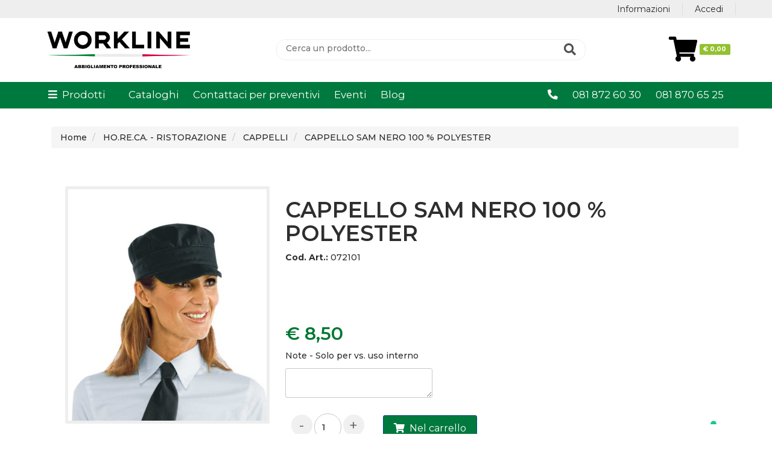

--- FILE ---
content_type: text/html; charset=UTF-8
request_url: https://worklinediviseisacco.it/ho.re.ca.-ristorazione/cappelli/cappello-sam-nero-100-polyester?cPath=2_8&
body_size: 26065
content:
			
			
			

<!DOCTYPE html>
<html dir="ltr" lang="it">

<head>
    <title>CAPPELLO SAM NERO 100 % POLYESTER : Abiti da Lavoro Napoli | WorkLine | Abbigliamento Professionale</title>

    <meta name="viewport" content="width=device-width, initial-scale=1">
    <meta http-equiv="X-UA-Compatible" content="IE=edge">
    <meta http-equiv="Content-Type" content="text/html; charset=UTF-8" />
        <meta name="theme-color" content="#00793E">
    <meta name="keywords" content="CAPPELLO SAM NERO 100 % POLYESTER, *NO CAT, HO.RE.CA. - RISTORAZIONE, BRAGARD, LINEA CHEF, FEDERAZIONE F.I.C., INDUSTRIALE, INFANZIA, ONE SIZE, BENESSERE - SANITARIO, SARTORIALE, TOVAGLIATO, NOUVEAU CHEF, LE NOUVEAU CHEF, e-commerce" />
    <meta name="description" content="Abiti da Lavoro Napoli | WorkLine | Abbigliamento Professionale CAPPELLO SAM NERO 100 % POLYESTER - CAPPELLO SAM NERO 100 % POLYESTER " />
    <meta http-equiv="imagetoolbar" content="no" />
        <meta name="currency" content="EUR" />
        <meta name="author" content="Abiti da Lavoro Napoli | WorkLine | Abbigliamento Professionale" />
    <meta name="generator" content="Abiti da Lavoro Napoli | WorkLine | Abbigliamento Professionale" />
            <meta http-equiv="cleartype" content="on">

    <base
        href="https://worklinediviseisacco.it/" />
        <link rel="canonical" href="https://worklinediviseisacco.it/ho.re.ca.-ristorazione/cappelli/cappello-sam-nero-100-polyester" />
    

    



        <link rel="icon" href="ris_comuni/favicon.ico" type="image/x-icon" />
    <link rel="shortcut icon" href="ris_comuni/favicon.ico" type="image/x-icon" />
    
    <link rel="stylesheet" href="includes/templates/pc_orange/css/jquery-ui.min.css" type="text/css" />        <link rel="stylesheet"
        href="includes/templates/pc_orange/css/bootstrap.min.css"
        type="text/css" />
        <link rel="stylesheet"
        href="includes/templates/pc_orange/css/owl.carousel.min.css"
        type="text/css" />

    <!--JS Files-->
        <script
        src="includes/templates/pc_orange/jscript/jquery-2.1.0.min.js">
    </script>
            <script
        src="includes/templates/pc_orange/jscript/jqueryui_1.10.2.min.js">
    </script>

            <script
        src="includes/templates/pc_orange/jscript/bootstrap.min.js">
    </script>

        <script
        src="includes/templates/pc_orange/jscript/jquery-plugin-query-object/jquery.query-object.js">
    </script>
        <script async
        src="includes/templates/pc_orange/jscript/masonry.pkgd.js">
    </script>
        <script async
        src="includes/templates/pc_orange/jscript/imagesloaded.pkgd.min.js">
    </script>

    <script
        src="includes/templates/pc_orange/jscript/mozen-script.js"
        type="text/javascript"></script>

        <script type="text/javascript"
        src="includes/templates/pc_orange/jscript/jquery.json.min.js">
    </script>
    

        <script type="text/javascript"
        src="includes/templates/pc_orange/jscript/search.js">
    </script>
    <!--JS Files Ends-->

    <!-- PLUGIN -->
    <link rel="stylesheet"
        href="includes/templates/pc_orange/plugin/flexslider/flexslider.css"
        type="text/css" />
    <script
        src="includes/templates/pc_orange/plugin/flexslider/jquery.flexslider.js"
        type="text/javascript"></script>

        <link rel="stylesheet"
        href="includes/templates/pc_orange/plugin/cookie-eu-law/css/jquery-eu-cookie-law-popup.css"
        type="text/css" />
    <script type="text/javascript"
        src="includes/templates/pc_orange/plugin/cookie-eu-law/js/jquery-eu-cookie-law-popup.js">
    </script>

        <link rel="stylesheet"
        href="includes/templates/pc_orange/plugin/malihu-custom-scrollbar/jquery.mCustomScrollbar.css"
        type="text/css" />
    <script async
        src="includes/templates/pc_orange/plugin/malihu-custom-scrollbar/jquery.mCustomScrollbar.concat.min.js">
    </script>

    <!-- FONTS -->
    <link rel="stylesheet" href="includes/templates/pc_orange/fonts/fontawesome-5.15.4/css/all.css">
    <!-- END FONTS -->


        <link rel="stylesheet" type="text/css" href="includes/templates/pc_orange/css/stylesheet_jquery_growl.css" />
<link rel="stylesheet" type="text/css" href="includes/templates/pc_orange/css/stylesheet_vv_facebox.css" />
<link rel="stylesheet" type="text/css" href="includes/templates/pc_orange/css/stylesheet_zen_lightbox_.css" />
<script type="text/javascript" src="includes/templates/pc_orange/jscript/jscript_jquery.cycle.all.min.js"></script>
<script type="text/javascript" src="includes/templates/pc_orange/jscript/jscript_jquery.ui.touch-punch.min.js"></script>
<script type="text/javascript" src="includes/templates/pc_orange/jscript/jscript_jquery_growl.js"></script>
<script type="text/javascript" src="includes/modules/pages/product_info/jscript_textarea_counter.js"></script>

<script src='https://cdnjs.cloudflare.com/ajax/libs/gsap/1.19.1/TweenMax.min.js'></script>

<script>
var slideshowDuration = 4000;
var slideshow=$('.main-content .slideshow');


$(document).ready(function() {
 $('.slide').addClass('is-loaded');

 $('.slideshow .arrows .arrow').on('click',function(){
  slideshowNext($(this).closest('.slideshow'),$(this).hasClass('prev'));
});

 $('.slideshow .pagination .item').on('click',function(){
  slideshowSwitch($(this).closest('.slideshow'),$(this).index());
});

 $('.slideshow .pagination').on('check',function(){
  var slideshow=$(this).closest('.slideshow');
  var pages=$(this).find('.item');
  var index=slideshow.find('.slides .is-active').index();
  pages.removeClass('is-active');
  pages.eq(index).addClass('is-active');
});

/* Lazyloading
$('.slideshow').each(function(){
  var slideshow=$(this);
  var images=slideshow.find('.image').not('.is-loaded');
  images.on('loaded',function(){
    var image=$(this);
    var slide=image.closest('.slide');
    slide.addClass('is-loaded');
  });
*/

var timeout=setTimeout(function(){
  slideshowNext(slideshow,false,true);
},slideshowDuration);

var slideshow=$('.slideshow');
slideshow.data('timeout',timeout);
});


function slideshowSwitch(slideshow,index,auto){
  if(slideshow.data('wait')) return;

  var slides = slideshow.find('.slide');
  var pages = slideshow.find('.pagination');
  var activeSlide = slides.filter('.is-active');
  var activeSlideImage = activeSlide.find('.image-container');
  var newSlide = slides.eq(index);
  var newSlideImage = newSlide.find('.image-container');
  var newSlideContent = newSlide.find('.slide-content');
  var newSlideElements=newSlide.find('.caption > *');
  if(newSlide.is(activeSlide))return;

  newSlide.addClass('is-new');
  var timeout=slideshow.data('timeout');
  clearTimeout(timeout);
  slideshow.data('wait',true);
  var transition=slideshow.attr('data-transition');
  console.log(transition);
  if(transition=='fade'){
    newSlide.css({
      display:'block',
      zIndex:2
    });
    newSlideImage.css({
      opacity:0
    });

    TweenMax.to(newSlideImage,1,{
      alpha:1,
      onComplete:function(){
        newSlide.addClass('is-active').removeClass('is-new');
        activeSlide.removeClass('is-active');
        newSlide.css({display:'',zIndex:''});
        newSlideImage.css({opacity:''});
        slideshow.find('.pagination').trigger('check');
        slideshow.data('wait',false);
        if(auto){
          timeout=setTimeout(function(){
            slideshowNext(slideshow,false,true);
          },slideshowDuration);
          slideshow.data('timeout',timeout);}}});
  } else {
    if(newSlide.index()>activeSlide.index()){
      var newSlideRight=0;
      var newSlideLeft='auto';
      var newSlideImageRight=-slideshow.width()/8;
      var newSlideImageLeft='auto';
      var newSlideImageToRight=0;
      var newSlideImageToLeft='auto';
      var newSlideContentLeft='auto';
      var newSlideContentRight=0;
      var activeSlideImageLeft=-slideshow.width()/4;
    } else {
      var newSlideRight='';
      var newSlideLeft=0;
      var newSlideImageRight='auto';
      var newSlideImageLeft=-slideshow.width()/8;
      var newSlideImageToRight='';
      var newSlideImageToLeft=0;
      var newSlideContentLeft=0;
      var newSlideContentRight='auto';
      var activeSlideImageLeft=slideshow.width()/4;
    }

    newSlide.css({
      display:'block',
      width:0,
      right:newSlideRight,
      left:newSlideLeft
      ,zIndex:2
    });

    newSlideImage.css({
      width:slideshow.width(),
      right:newSlideImageRight,
      left:newSlideImageLeft
    });

    newSlideContent.css({
      width:slideshow.width(),
      left:newSlideContentLeft,
      right:newSlideContentRight
    });

    activeSlideImage.css({
      left:0
    });

    TweenMax.set(newSlideElements,{y:20,force3D:true});
    TweenMax.to(activeSlideImage,1,{
      left:activeSlideImageLeft,
      ease:Power3.easeInOut
    });

    TweenMax.to(newSlide,1,{
      width:slideshow.width(),
      ease:Power3.easeInOut
    });

    TweenMax.to(newSlideImage,1,{
      right:newSlideImageToRight,
      left:newSlideImageToLeft,
      ease:Power3.easeInOut
    });

    TweenMax.staggerFromTo(newSlideElements,0.8,{alpha:0,y:60},{alpha:1,y:0,ease:Power3.easeOut,force3D:true,delay:0.6},0.1,function(){
      newSlide.addClass('is-active').removeClass('is-new');
      activeSlide.removeClass('is-active');
      newSlide.css({
        display:'',
        width:'',
        left:'',
        zIndex:''
      });

      newSlideImage.css({
        width:'',
        right:'',
        left:''
      });

      newSlideContent.css({
        width:'',
        left:''
      });

      newSlideElements.css({
        opacity:'',
        transform:''
      });

      activeSlideImage.css({
        left:''
      });

      slideshow.find('.pagination').trigger('check');
      slideshow.data('wait',false);
      if(auto){
        timeout=setTimeout(function(){
          slideshowNext(slideshow,false,true);
        },slideshowDuration);
        slideshow.data('timeout',timeout);
      }
    });
  }
}

function slideshowNext(slideshow,previous,auto){
  var slides=slideshow.find('.slide');
  var activeSlide=slides.filter('.is-active');
  var newSlide=null;
  if(previous){
    newSlide=activeSlide.prev('.slide');
    if(newSlide.length === 0) {
      newSlide=slides.last();
    }
  } else {
    newSlide=activeSlide.next('.slide');
    if(newSlide.length==0)
      newSlide=slides.filter('.slide').first();
  }

  slideshowSwitch(slideshow,newSlide.index(),auto);
}

function homeSlideshowParallax(){
  var scrollTop=$(window).scrollTop();
  if(scrollTop>windowHeight) return;
  var inner=slideshow.find('.slideshow-inner');
  var newHeight=windowHeight-(scrollTop/2);
  var newTop=scrollTop*0.8;

  inner.css({
    transform:'translateY('+newTop+'px)',height:newHeight
  });
}



if($('.main-content .slideshow').length > 1) {
  $(window).on('scroll',homeSlideshowParallax);
}



</script>
<link rel="stylesheet" href="//cdn.datatables.net/1.10.16/css/jquery.dataTables.min.css" type="text/css" />
<link rel="stylesheet" href="//cdn.datatables.net/responsive/1.0.7/css/responsive.dataTables.min.css" type="text/css" />
<script src="https://cdn.datatables.net/1.10.24/js/jquery.dataTables.min.js"></script>
<script src="//cdn.datatables.net/scroller/1.4.4/js/dataTables.scroller.min.js"></script>
<script src="https://cdn.datatables.net/responsive/2.2.7/js/dataTables.responsive.min.js"></script>

<script>
	$.fn.serializeObject = function() {
		var obj = {};
		var arr = this.serializeArray();
		arr.forEach(function(item, index) {
			if (obj[item.name] === undefined) { // New
				obj[item.name] = item.value || '';
			} else { // Existing
				if (!obj[item.name].push) {
					obj[item.name] = [obj[item.name]];
				}
				obj[item.name].push(item.value || '');
			}
		});
		return obj;
	};
</script>


<script type="text/javascript">
</script>

<script type="text/javascript">
	$(function() {
		if ($('.sliding-info-box.enabled').length > 0) {

			$('.sliding-info-box.enabled').click(function() {
				toggleInfoBox($(this).find('.sliding-info-box-toggle'));
			});
		}

        $.post("action_ajx.php", {
            action: 'getInfoAgente',
            securityToken: 'f6fa65f199936ecd9f5721ab94d29b63',
            admin_id: ''
        }, function(data) {
            if (data && data.des_ragsoc) {
                $('#agidx').html('<b>' + data.des_ragsoc + '</b>');
            }
        });
	});

	var toggleInfoBox = function(toggle) {
		toggle.closest('.sliding-info-box').toggleClass('open');
		if (toggle.closest('.sliding-info-box').hasClass('open')) {
			toggle.removeClass('ishopping-icon-arwtop');
			toggle.addClass('ishopping-icon-arwbottom');
		} else {
			toggle.removeClass('ishopping-icon-arwbottom');
			toggle.addClass('ishopping-icon-arwtop');
		}
	}
</script>
<script type="text/javascript">
	$(function() {
		makefixed($('.header-desktop'), 116);
	});

	$(document).ready(function() {
		$('.REG_PRODUCT_LIST_FILTER').addClass('row');
		$('.PRODUCTS_LIST_VIEW_MODE').addClass('col-sm-6');
		$('.PRODUCTS_LIST_ORDER_VIEW').addClass('col-sm-6');
	});
</script>
<script type="text/javascript">
		var modalGridCreate = function() {
		var container = $('.modal-body');

		//STD1.5.1.7-20150430-applico grid component solo sui modal con classe grid-components-BEGIN
		if (container.closest('.modal').hasClass('grid-components')) {
			// initialize
			var $container = container.masonry({
				itemSelector: '.component-property'
			});
			// layout Masonry again after all images have loaded
			$container.imagesLoaded(function() {
				$container.masonry({
					itemSelector: '.component-property'
				});
			});
		}
		//STD1.5.1.7-20150430-applico grid component solo sui modal con classe grid-components-END
	};
	</script>

<script type="text/javascript">
	var toggleLoadingButton = function(item) {
		if (item.hasClass('ishopping-icon-reload')) {
			item.removeClass('ishopping-icon');
			item.removeClass('ishopping-icon-reload');
			item.removeClass('ishopping-icon-reload-animate');
		} else {
			item.addClass('ishopping-icon ishopping-icon-reload ishopping-icon-reload-animate');
		}
	};

	var removeConfirmButton = function(item) {
		item.removeClass('ishopping-icon');
		item.removeClass('ishopping-icon-reload');
		item.removeClass('ishopping-icon-reload-animate');
	};

	var addConfirmButton = function(item) {
		item.addClass('ishopping-icon ishopping-icon-confirm');
	};
</script>








<script type="text/javascript">
		/*animazione aggiungi al carrello*/
</script>



<script type="text/javascript">
		var modalIn = function(id, text, type, fixed, actions, close_function) {
		if ($(id).length > 0) {

						if (!$(id).hasClass('grid-components')) {
				$(id).find('.modal-body').masonry('destroy');
			}
			
			$(id).clone().attr('id', $(id).attr('id') + '-1').insertAfter(id);
			id = id + '-1';

			//@@STD1.7.1-20160331-risolvo problema innerhtml-begin
			if (typeof(text) !== "undefined") {
				$(id).find('.modal-body').each(function() {
					this.innerHTML = text;
				});
			}
			//@@STD1.7.1-20160331-risolvo problema innerhtml-end
			if (typeof(type) !== "undefined") {
				$(id).addClass(type);
			}


			if (typeof(actions) !== "undefined") {
				$(id).find('.modal-actions').html(actions);
			}
			if (typeof(fixed) !== "undefined") {
				$(id).removeClass('autohide');
			} else {
				$(id).addClass('autohide');
			}


			$('body').prepend($(id));
			$(id).fadeIn(0, function() {
				$(id).addClass('in');
			});

			if ($(id).hasClass('autohide')) {
				var num = Math.floor(Math.random() * 100);
				$(id).attr('ran', num);
				setTimeout(function() {
					$(id + '[ran="' + num + '"]').removeClass('in').delay(800).fadeOut(0);
					setTimeout(function() {
						$(id + '[ran="' + num + '"]').closest('.modal').remove();
					}, 500);
				}, 7000);
			}

			$('.close').click(function() {
				if (typeof(close_function) !== "undefined") {
					close_function(id);
				} else {
					$(id).removeClass('in').delay(800).fadeOut(0);
					setTimeout(function() {
						$(id).closest('.modal').remove();
					}, 500);
				}
			})


			$('.modal-backdrop').click(function() {
				if (typeof(close_function) !== "undefined") {
					close_function(id);
				} else {
					$(id).removeClass('in').delay(800).fadeOut(0);
					setTimeout(function() {
						$(id).closest('.modal').remove();
					}, 500);
				}
			})
		}
	};

	$(document).ready(function() {

		//CLOSE DIALOG BOX
		$('.ns-close').click(function() {
			var box = $('.message-box');
			if (box.hasClass('show')) {
				box.removeClass('show');
			} else {
				box.addClass('hide');
			}
			setTimeout(function() {
				box.hide();
			}, 500);
		});

		$('.message-box').click(function() {
			$(this).hide();
		});

		//gestisco mostra e nascondi carrello nel menu principale
					nascondi_carrello_popup();
		



	});



	
	function mostra_carrello_popup() {
		//$('#mostra_carrello_wrapper').addClass('display_block');
		if ($('#mostra_carrello_content').html() == '') {
			$("#mostra_carrello_wrapper").show();
			$("#mostra_carrello_loader").show();
			$.post("ajx_mostra_carrello.php", function(data) {
				_return = JSON.parse(data);
				cart = _return['cart'];
				messageStack = _return['messageStack'];

				var p = $("#mostra_carrello_content");
				$("#mostra_carrello_loader").hide();
				$("#mostra_carrello_content").html(cart);

			});
		}
	}
	
	function nascondi_carrello_popup() {
		$('#mostra_carrello').removeClass('visible');
		$('#mostra_carrello_content').html('');
		$("#mostra_carrello_wrapper").hide();
	}
</script>


<script src="includes/templates/pc_orange/mini-upload-form/js/jquery.iframe-transport.js"></script>
<script src="includes/templates/pc_orange/mini-upload-form/js/jquery.fileupload.js"></script>

<style>
	.fileinput-button {
		position: relative;
		overflow: hidden;
	}

	.fileinput-button input {
		position: absolute;
		top: 0;
		right: 0;
		margin: 0;
		opacity: 0;
		-ms-filter: 'alpha(opacity=0)';
		font-size: 200px;
		direction: ltr;
		cursor: pointer;
		cursor: pointer;
		direction: ltr;
		font-size: 23px;
		margin: 0;
		opacity: 0;
		position: absolute;
		right: 0;
		top: 0;
		transform: translate(100px, 50px) scale(1);
	}

	/* Fixes for IE < 8 */
	@media screen\9 {
		.fileinput-button input {
			filter: alpha(opacity=0);
			font-size: 100%;
			height: 100%;
		}
	}
</style>

<script>
	$(function() {
		'use strict';
		$('.fileupload').each(function() {
			setfileupload($(this));
		});
	});

	function setfileupload(elem) {
		var url = "includes/templates/pc_orange/mini-upload-form/index.php";
		elem.fileupload({
			url: url,
			dataType: 'json',
			done: function(e, data) {
				//console.log(data);
				var filesdiv = $(this).closest('.fileupload-wrapper').find('.files');
				var valuediv = $(this).closest('.fileupload-wrapper').find('input[type="text"]');

				$.each(data.result.files, function(index, file) {
					//filesdiv.html(file.name);
					valuediv.val(file.name);
					valuediv.attr('value', '' + file.name);
					valuediv.addClass('edited');
					change_form_item_value(valuediv.get(0));
				});

			}
		}).prop('disabled', !$.support.fileInput).parent().addClass($.support.fileInput ? undefined : 'disabled');

	}

	function setcolor(elem) {
		elem.spectrum({
			preferredFormat: "hex",
			change: function(color) {
				var colore = color.toHexString();
				component_change(elem);
				elem.closest('.component-property').find('.component-property-value').val('' + colore);
				elem.closest('.component-property').find('.component-property-value').attr('value', '' + colore);
			}
		});
		elem.show();
	}

	function makefixed(elem, offset) {
		$(window).scroll(function() {
			//STD1.5.1.7-20150430-applico fixed solo quando non sono in page-editing-mode-BEGIN
			if (!$('body').hasClass('page-editing-mode')) {
				// assign scroll event listener
				var currentScroll = $(window).scrollTop(); // get current position
				if (currentScroll >= offset) {
					elem.addClass('fixed');
				} else {
					elem.removeClass('fixed');
				}
			}
			//STD1.5.1.7-20150430-applico fixed solo quando non sono in page-editing-mode-END
		});
	}
</script>


<script>
	$(document).ready(function() {
		$("body").on("click", ".wish_list_products_listing", function(event) {
			//$('.wish_list_products_listing').click(function(){	


			if ($(this).attr("id") > 0 && 0 > 0) {
				$.post("add_product_to_wishlist.php", {
					action: 'products_listing',
					pid: $(this).attr("id")
				}, function(data) {

					var n = data.trim().split("#@#");
					if (n[0] == 'articolo_con_varianti') {
						$(window.location).attr('href', 'index.php?main_page=product_info&products_id=' + n[1]);
						event.stopPropagation();
					}
					modalIn('#generic-modal', 'Prodotto aggiunto alla Wishlist.');
					$(".contatore_wishlist").html(data);
				});
			} else {
				$(window.location).attr('href', 'index.php?main_page=login');
			}

		});
	});
</script>





<script type="text/javascript">
	function ajaxSetTotal() {
		var result = getTotal_service();
		result.success(function(data) {
			data = jQuery.parseJSON(data);
			console.log(data);
			var tot = data.payload;
			$('body .ajax-set-total').html(tot);
		});
	}

	function getTotal_service() {
		var result = $.ajax({
			url: 'ajx_get_total.php',
			type: 'POST'
		});
		return result;
	}
</script>


	<script>
		$(document).ready(function() {
			$('.product-name').click(function() {
				dataLayer.push({
					'event': 'productClick',
					'ecommerce': {
						'click': {
							'actionField': {
								'list': 'Category Page'
							},
							'products': [{
								'name': $(this).attr("nome_prodotto"),
								'id': $(this).attr("id"),
								'price': $(this).attr("prezzo"),
								'brand': $(this).attr("brand"),
								'category': $(this).attr("categoria"),
								'position': $(this).attr("posizione")
							}]
						}
					},
					'eventCallback': function() {
						document.location = this.closest("a").attr('href');
					}
				});

			});



			//@@-google Tracciamento - motore ricerca interno
			$('.search-button').click(function() {
				dataLayer.push({
					'event': 'gtm-evento',
					'categoria': 'Navigazione',
					'azione': 'Ricerca interna',
					'etichetta': 'query:' + $(".form-control").val(),
					'nonInteraction': 1
				});
			});



		});
	</script>




<script type="text/javascript">
	$(document).ready(function() {
		$('.puntoritiro').change(function() {
			$.post("ajx_b2b_order_checkout.php", {
				action: "setPickupStore",
				cod_dep: this.value
			});
		});
	});
</script>




<script>
    $(document).ready(function($) {

        var all = $(".hermes-priceloader").map(function() {
            var prid = $(this).attr('pid');
            $.get("hermesGetPrice_ajx.php", {
                pid: prid
            }).done(function(data) {
                $("[pid=" + prid + "]").html(data);
            });
        }).get();

    });
</script>

<script type="text/javascript" src="includes/templates/pc_orange/jscript/instantSearch.js"></script>
<link rel="stylesheet" type="text/css" href="includes/templates/pc_orange/css/instantSearch.css" />





 

    <script>
        $(document).ready(function() {
            $('form[name="cart_quantity"]').on('submit', function(e){
                e.preventDefault();
            });
            
            
                hasAttributes = $('#productAttributes').length > 0;
                attributes = [];

                if (hasAttributes) {
                    let grid = $(this).find('div[id^=attibsGrid]');
                    if (grid.length>0) {
                        box = grid.find('div[id^=attrs-grid]');
                        for (var i = 0; i < box.length; i++) {
                            qty = box[i].querySelector("input[name='qty']").value;
                            prg = box[i].querySelector("input[name='prg']").value;
                            if (qty > 0) {
                                multi = true;
                                attributes.push({ prg, qty });
                            }
                        }
                    } else {
                        attributes = $(this).find('input[id^=attrib]');
                        attributes = attributes.serializeArray();
                        if (attributes.length == 0) {
                            attributes = $(this).find('select[id^=attrib]');
                            attributes = attributes.serializeArray();
                        }
                    }

                }
                finalPrice = $(this).find('span[itemprop=\'price\']').html();
                quantita = $(this).find('input[name=cart_quantity]').val();

                
                if (hasAttributes && attributes.length > 0) {
                    items = [];
                    attributes.forEach((attr) => {
                        items.push({
                                    item_id: "",
                                    item_name: "",
                                    index: 0,
                                    item_variant: attr.prg,
                                    price: finalPrice,
                                    quantity: attr.qty
                                });
                    });
                    
                } else {
                    items = [{
                                item_id: "",
                                item_name: "",
                                index: 0,
                                price: finalPrice,
                                quantity: quantita
                            }];
                }

                
                                    finalPrice = $(this).closest('form').find('span[itemprop=price]');

                    dataLayer.push({ ecommerce: null });  // Clear the previous ecommerce object.
                    dataLayer.push({
                        event: "view_item",
                        ecommerce: {
                            currency: "EUR",
                            value: finalPrice,
                            items
                        }
                    });

                    dataLayer.push({ ecommerce: null });  // Clear the previous ecommerce object.
                    dataLayer.push({
                        event: "select_item",
                        ecommerce: {
                            items
                        }
                    });

                
                        });
    </script>
    
            <script type="application/ld+json">
        {
            "@context": "http://schema.org/",
            "@type": "Product",
            "name": "CAPPELLO SAM NERO 100 % POLYESTER",
            "image": "https://worklinediviseisacco.it/images/072101.jpg",
            "description": "Abiti da Lavoro Napoli | WorkLine | Abbigliamento Professionale CAPPELLO SAM NERO 100 % POLYESTER - CAPPELLO SAM NERO 100 % POLYESTER ",
            "category": "",
            "sku": "072101",
            //"mpn": "2101",
                         "brand": {
                "@type": "Thing",
                "name": ""
            },
             "offers": {
                "@type": "Offer",
                "priceCurrency": "EUR",
                "price": "10.37",
                "itemCondition": "http://schema.org/UsedCondition",
                "availability": "http://schema.org/InStock",
                "seller": {
                    "@type": "Organization",
                    "name": "Abiti da Lavoro Napoli | WorkLine | Abbigliamento Professionale"
                }
            }
        }
    </script>
    



            <script>

            $(document).ready(function() {
                $(".button_in_cart").click(function(event) {

                    event.preventDefault();

                                        $('#mostra_carrello_content').html('');
                    
                    pid = $(this).closest('form').find('input[name=products_id]').val();

                    
    
                    hasAttributes = $('#productAttributes').length > 0;

                    attributes = [];
                    multi = false;
                    
                    if (hasAttributes) {
                        let grid = $(this).closest('form').find('div[id^=attibsGrid]');
                        if (grid.length>0) {
                            box = grid.find('div[id^=attrs-grid]');
                            for (var i = 0; i < box.length; i++) {
                                qty = box[i].querySelector("input[name='qty']").value;
                                prg = box[i].querySelector("input[name='prg']").value;
                                if (qty > 0) {
                                    multi = true;
                                    attributes.push({ prg, qty });
                                }
                            }
                        } else {
                            attributes = $(this).closest('form').find('input[id^=attrib]');
                            attributes = attributes.serializeArray();
                            if (attributes.length == 0) {
                                attributes = $(this).closest('form').find('select[id^=attrib]');
                                attributes = attributes.serializeArray();
                            }
                        }
                        
                        if (attributes.length == 0) {
                            alert("Nessuna variante selezionata");
                        }
                    }
                    
                    //   <input type="text" name="omaggio" size="32" maxlength="32" value="" id="omaggio" style="display: none;">
                    //   <input type="checkbox" id="attrib-2-_chk" name="attrib-2-_name" value="OM">
                    var omaggio = $(this).closest('form').find('input[name=omaggio]:checkbox').prop('checked');
                    quantita = $(this).closest('form').find('input[name=cart_quantity]').val();




                    let btn = $('.button_in_cart').hide();
                    let loading = $('.loading').show();
                    // $('.button_in_cart').html("<img src='images/imgcore/ripple.gif' alt='loading' style='width:25px;'>");

                    var null_attr = false;
                    if (attributes.length > 0) {
                        for (var index in attributes) {
                            if (attributes.hasOwnProperty(index)) {
                                var attr = attributes[index];
                                                                if (attr.value === 0) { // 0 && !attr.name.startsWith('id[TEXT_PREFIX')) {
                                                                        null_attr = true;
                                }
                            }
                        }
                    }

                    cartButton = $(this).closest('form').find('i[class=fa-shopping-cart]');
    				cartBadge = $(this).closest('form').find('span[id=incart]');
                    nota = $(this).closest('form').find('textarea[id=notearea]');
                    
                    ricamo = '';

                    if ($('input#abilita_ricamo').is(':checked')) {

                        if ($('#ric_testo').val()=='') {alert("Campo Testo obbligatorio!"); $('#ric_testo').focus(); return false;}
                        if ($('#ric_colore').val()=='') {alert("Campo Colore obbligatorio!"); $('#ric_colore').focus(); return false;}
                        if ($('#ric_carattere').val()=='') {alert("Campo Carattere obbligatorio!"); $('#ric_carattere').focus(); return false;}
                        //if ($('#ric_posiz').val()=='') {alert("Campo Posizione obbligatorio!"); return false;}
                        if (!$("input[name='radio']").is(':checked')) {alert("Scelta Posizione obbligatoria!"); return false;}						 						 
                        //$('#attrib-19-').val($('#ric_testo').val()+'---'+$('#ric_colore').val()+'---'+$('#ric_carattere').val()+'---'+$('#ric_posiz').val());
                        posizione = $('input[name=radio]:checked').val();
                        if($('input[name=radio]:checked').val() == 'Custom') {
                            posizione = $('#textpos7').val();
                        }
                        ricamo = ($('#ric_testo').val()+'---'+$('#ric_colore').val()+'---'+$('#ric_carattere').val()+'---'+posizione);
                    }  
                    
                                           
                        finalPrice = $(this).closest('form').find('span[itemprop=price]');

                        if (hasAttributes && attributes.length > 0) {
                            items = [];
                            attributes.forEach((attr) => {
                                items.push({
                                            item_id: "072101",
                                            item_name: "CAPPELLO SAM NERO 100 % POLYESTER",
                                            index: 0,
                                            item_variant: attr.prg,
                                            price: finalPrice,
                                            quantity: attr.qty
                                        });
                            });
                            
                        } else {
                            items = [{
                                        item_id: "072101",
                                        item_name: "CAPPELLO SAM NERO 100 % POLYESTER",
                                        index: 0,
                                        price: finalPrice,
                                        quantity: quantita
                                    }];
                        }

                        
                        
                            dataLayer.push({ ecommerce: null });  // Clear the previous ecommerce object.
                            dataLayer.push({
                                event: "add_to_cart",
                                ecommerce: {
                                    currency: "EUR",
                                    value: finalPrice,
                                    items
                                }
                            });
                        
                                            
                    if (!null_attr) {
                        $.post("add_product_to_cart_ajx.php", {
                            action: 'ajx_add_cart',
                            products_id: pid,
                            attrs: attributes,
                            omaggio,
                            qty: quantita,
                            multi,
                            nota: nota.val(),
                            ricamo
                        }, function(data) {
                            _return = JSON.parse(data);
                            cart = _return['cart'];
                            var n = cart.split("#@#");
                            $('.show_total_items').html(n[0]);
                            $('.smart_show_total').html(n[0]);
                            $('.show_total').html(n[1]);
                            if (cartBadge.length == 0) {
                                cartButton.append('<span class="label incartitems">'+n[2]+'</span>');
                            } else {
                                cartBadge.html(n[2]);
                            }
                            loading.hide();
                            btn.show();
                            // if (attributes.length > 0) {
                            //     quantita = 0;
                            //     attributes.forEach(attr => {
                            //         quantita += parseFloat(attr.qty);
                            //     })
                            // }
                            $('.modal-notification-content').html('+' + quantita);

                            modalIn('#add-to-cart-big');

                             
                hasAttributes = $('#productAttributes').length > 0;
                attributes = [];

                if (hasAttributes) {
                    let grid = $(this).find('div[id^=attibsGrid]');
                    if (grid.length>0) {
                        box = grid.find('div[id^=attrs-grid]');
                        for (var i = 0; i < box.length; i++) {
                            qty = box[i].querySelector("input[name='qty']").value;
                            prg = box[i].querySelector("input[name='prg']").value;
                            if (qty > 0) {
                                multi = true;
                                attributes.push({ prg, qty });
                            }
                        }
                    } else {
                        attributes = $(this).find('input[id^=attrib]');
                        attributes = attributes.serializeArray();
                        if (attributes.length == 0) {
                            attributes = $(this).find('select[id^=attrib]');
                            attributes = attributes.serializeArray();
                        }
                    }

                }
                finalPrice = $(this).find('span[itemprop=\'price\']').html();
                quantita = $(this).find('input[name=cart_quantity]').val();

                
                if (hasAttributes && attributes.length > 0) {
                    items = [];
                    attributes.forEach((attr) => {
                        items.push({
                                    item_id: "072101",
                                    item_name: "CAPPELLO SAM NERO 100 % POLYESTER",
                                    index: 0,
                                    item_variant: attr.prg,
                                    price: finalPrice,
                                    quantity: attr.qty
                                });
                    });
                    
                } else {
                    items = [{
                                item_id: "072101",
                                item_name: "CAPPELLO SAM NERO 100 % POLYESTER",
                                index: 0,
                                price: finalPrice,
                                quantity: quantita
                            }];
                }

                
                                    finalPrice = $(this).closest('form').find('span[itemprop=price]');

                    dataLayer.push({ ecommerce: null });  // Clear the previous ecommerce object.
                    dataLayer.push({
                        event: "view_item",
                        ecommerce: {
                            currency: "EUR",
                            value: finalPrice,
                            items
                        }
                    });
                
                
                        });
                    } else {
                        modalIn('#generic-modal', 'Combinazione non disponibile', 'alert');
                    }

                })
            });

            $(function() {
                var attributeHandlingType = "buttons";
                $(document).on('click', '.btn', function() {
                    var name = $(this).attr('selectname');
                    $(this).siblings().removeClass('selected');
                    $(this).addClass('selected');
                    $('input[name="' + name + '"]').val($(this).text());
                });
                gestAttributes(attributeHandlingType);
            });

            /////BEGIN gestione VARIANTI AJAX
            function gestAttributes(attributeHandlingType) {
                //displayAvailability();
                if (attributeHandlingType == "buttons") {
                    var select = $('select[id^="attrib-"]');
                    // select.each(function(index) {
                    //     var id = $(this).attr('id');
                    //     selectToButton(id);
                    // });

                    $('.select-btn').click(function() {
                        var selezionati = '';
                        var selezionatiId = '';

                        var elemId = $(this).attr('selectname');
                        var key = $(this).attr('key') + '';

                        selezionati += '' + key + ',';
                        selezionatiId += elemId + '-' + key + ',';

                        $('.select-btn.selected').each(function() {
                            var id = $(this).attr('selectname');
                            var key = $(this).attr('key') + '';

                            if (id != elemId) {
                                selezionati += '' + key + ',';
                                selezionatiId += id + '-' + key + ',';
                            }
                        });

                        postLink =
                            "index_ajx.php?main_page=vv_ajx_products_attributes&products_id=1770" + "&asl=" + selezionati + "&aslid=" + selezionatiId;

                        $("body").css("cursor", "progress");

                        $.post(
                            postLink, {},
                            function(data) {
                                updateDivs(data);
                                selezionati = '';
                                selezionatiId = '';
                            }
                        );
                    });
                } else if (attributeHandlingType == "ajax") {
                    $('select[name^="id["]').change(function() {
                        selezionati = '';
                        selezionatiId = '';
                        $('input[name^="id["]:checked').each(function() {
                            selezionati += $(this).val() + ',';
                            selezionatiId += $(this).attr('name') + '-' + $(this).val() + ',';
                        });
                        $('select[name^="id["] option:selected').each(function() {
                            selezionati += $(this).val() + ',';
                            selezionatiId += $(this).parent().attr('name') + '-' + $(this).val() + ',';
                        });
                        postLink = "index_ajx.php?main_page=vv_ajx_products_attributes&products_id=1770" + "&asl=" + selezionati + "&aslid=" + selezionatiId;
                        $("body").css("cursor", "progress");
                        $.post(postLink, {}, function(data) {
                            updateDivs(data)
                        });
                    });
                }
            };

            function updateDivs(data) {
                var n = data.split("#@#");
                                $('#productAttributes').html(n[0] + n[5]);
                                                                $('[itemprop="price"]').html(n[1]);
                                $('input.base-price-ajax').val(n[4]);
                update_ajax_price();
                                                $('#qtyincart').val(n[2]);
                $('span.valore_disp').hide()
                $('span.valore_disp').html(n[2]);
                $('span.valore_disp').show();
                                if (n[3] != null && n[3] != '') {

                    $('#mainimg').attr("src", n[3]);
                    $('#mainimg').attr("data-zoom-image", n[3]);
                    $('#mainimg').parent().attr("href", n[3]);
                    var ez = $('#mainimg').data('elevateZoom');
                    ez.swaptheimage($(this).attr("src"), n[3]);
                }
                                $("body").css("cursor", "auto");
            }

            
            function update_ajax_price() {
                var prices = $('.price-ajax');
                var base_price = $('body input.base-price-ajax').val();
                if (base_price !== undefined) {
                    $.each(prices, function(index, price) {
                        price = $(price);
                        var percentage = price.data('percentage');
                        var tax_rate = price.data('taxrate');

                        $.post("ajx_calculate_price.php", {
                                percentage: percentage,
                                taxrate: tax_rate,
                                price: base_price
                            })
                            .done(function(data) {

                                data = jQuery.parseJSON(data);
                                if (data.status == 1 && data.payload.price !== undefined) {
                                    $(price).html(data.payload.price);
                                }
                            });

                    });
                }
            }
            

            function selectToButton(selectid) {
                var select = $('#' + selectid);
                var selectName = select.attr('name');

                var hidden = $('<input type="hidden" name="' + selectName + '">');
                hidden.val(select.val());
                hidden.insertAfter(select);

                var selectedVal = $("#" + selectid + "").val();
                $("#" + selectid + " option").unwrap().each(function() {
                    var btn = $('<div selectname="' + selectName + '" key="' + $(this).val() + '" id="btn_' + selectid + '_' + $(this).val() + '" class="btn_' + selectid + ' btn select-btn">' + $(this).text() + '</div>');

                    if ($(this).val() == selectedVal) {
                        btn.addClass('selected');
                    }

                    if ($(this).val() == 0) {
                        btn.addClass('reset-btn');
                    }

                    $(this).replaceWith(btn);
                });
            }
            /////END gestione VARIANTI AJAX
        </script>
    
    
    <script>
        $(function() {
                                    /*END animazione aggiungi al carrello*/
        });
    </script>

    <script>
        $(document).ready(function(e) {
            $('.switch').click(function()
            {
                $('#mainimg').attr("src",$(this).attr("src") );
                $('#mainimg').attr("data-zoom-image",$(this).parent().attr("href") );
                $('#mainimg').attr('width', '');
                $('#mainimg').attr('height', '');

                $('#mainimg').parent().attr("href",$(this).parent().attr("href"));

                return false;
            });

        });
    </script>
    <script src='includes/templates/pc_orange/jscript/elevatezoom-master/jquery.elevateZoom-3.0.8.min.js'> </script>
    <script>
        $(document).ready(function(e) {
            //@@STD1.4.2-BEGIN#20140925 - visualizzo l'effetto solo per dispositivi più grandi di 641px
            //commento temporaneo

            if ($(window).width() > 641) {
                $('#mainimg').elevateZoom({
                    zoomWindowFadeIn: 500,
                    zoomWindowFadeOut: 500,
                    lensFadeIn: 500,
                    lensFadeOut: 500,
                    easing : true
                });
            }

            //@@STD1.4.2-END#20140925 - visualizzo l'effetto solo per dispositivi più grandi di 641px

            $('.switch').click(function()
            {
                var ez =   $('#mainimg').data('elevateZoom');
                ez.swaptheimage($(this).attr("src"),$(this).parent().attr("href"));
                return false;
            });

        });

    </script>







		  

<script type="text/javascript">
    $(document).ready(function() {
        div_products_grid();

        $('form#frm_products_grid').submit(function(e) {
            if (!allowSubmit) {
                e.preventDefault();
                div_products_grid();
            }
        });

        $('#dt_products_grid tbody').on('click', 'td i.fa.shoppingcart, td a.btn.addCart', function(e) {
            e.stopImmediatePropagation();
            let qta_min_vend = parseFloat($(this).closest('tr').find('input[id^=cart_quantity]').attr('qta_min_vend'));
            // console.log(qta_min_vend);
            if ($(this).attr('class') == 'fa fa-shopping-cart shoppingcart') {
                // console.log('qta1='+$(this).closest('a.btn.addCart').prev('input').val());
                f_addToCart($(this).closest('tr').find('input[id^=cart_quantity]'));
                $(this).closest('tr').find('input[id^=cart_quantity]').val(qta_min_vend.toFixed(0));
            }

            if ($(this).attr('class') == 'btn addCart') {
                // console.log('qta1=' + $(this).prev('input').val());
                f_addToCart($(this).closest('tr').find('input[id^=cart_quantity]'));
                $(this).closest('tr').find('input[id^=cart_quantity]').val(qta_min_vend.toFixed(0));
            }

        });

        $('#dt_products_grid tbody').on("change", "input.qta", function(e) {
            FormatQuantity($(this));
        });

        $('#dt_products_grid tbody').on("keypress", "input.qta", function(e) {
            e.stopImmediatePropagation();

            if (e.which == 13) {
                FormatQuantity(this);
                f_addToCart(this);
                $qtabase = parseFloat($(this).closest('tr').find('input[id^=cart_quantity]').attr("qta_min_vend"));
                $(this).val($qtabase.toFixed(0));
            }

        });

        $(document).on('click', '#grid-moreqty', function(e) {
            var qty = $(this).closest('tr').find('input[id^=cart_quantity]');
            var val = qty.val();
            val = parseFloat(val) + parseFloat(qty.attr("step"));
            qty.val(val.toFixed(0));
        });


        $(document).on('click', '#grid-lessqty', function(e) {
            var qty = $(this).closest('tr').find('input[id^=cart_quantity]');
            var val = qty.val();
            if (parseFloat(val) > parseFloat(qty.attr("step"))) {
                val = parseFloat(val) - parseFloat(qty.attr("step"));
                qty.val(val.toFixed(0));
            } else {
                qta = qty.attr("step");
                qty.val(qta.toFixed(0));
            }
        });
    });


    function FormatQuantity($obj) {

        qta = parseFloat($($obj).val());
        qtastep = parseFloat($($obj).attr("step"));
        qta_min_vend = parseFloat($($obj).attr('qta_min_vend'));

        if (qta < qta_min_vend) {
            qta = qta_min_vend;
        }

        var isNumeric = /^[-+]?(\d+|\d+\.\d*|\d*\.\d+)$/;
        if (isNumeric.test(qta)) {
            if (qtastep > 0.01) {
                let z = qta % qtastep;
                if (z > 0) {
                    qta = qtastep * Math.round(qta / qtastep);
                    $($obj).val(qta.toFixed(0));
                } else {
                    $($obj).val(qta.toFixed(0));
                }
            }
        } else {
            $($obj).val(qta_min_vend.toFixed(0));
        }
    }

    var shoppingCart = function(data, type, row) {
        qty = parseFloat(row.qta_min_vend).toFixed(0);
        return '<input class="moreless-button" type="button" name="lessqty" value="-" id="grid-lessqty">' +
            '<input type="number" id="cart_quantity" name="qta_' + row.products_id +
            '" class="qta" optionid="0" optionval="0" data="' +
            row.products_id + '" value="' + qty + '" qta_min_vend="' + row.qta_min_vend +
            '" min="' + row.qta_min_vend + '" step = "' + row.qta_unit_misura_conf + '" >' +
            '<input class="moreless-button" type="button" name="moreqty" value="+" id="grid-moreqty">' +
            '<a class="btn addCart"><i class="fa fa-shopping-cart shoppingcart"></i></a>';
    }

    var products_model = function(data, type, row) {
        return '<a href="https://worklinediviseisacco.it/it/index.php?main_page=product_info&amp;view=&amp;products_id=' +
            row.products_id + '">' + data + '</a>'
    }

    function div_products_grid() {
        var myData = $('form#frm_products_grid').serializeObject();

        table = $('#dt_products_grid').DataTable({
            processing: true,
            paginate: true,
            pageLength: 18,
            lengthChange: false,
            destroy: true,
            ordering: true,
            searching: false,
            responsive: true,
            serverSide: true,
            oLanguage: {
                sUrl: "datatables/languages/dataTables.italian.txt",
                sProcessing: "<img src='http://worklinediviseisacco.it/images/loader.gif'>",
                sLoadingRecords: "<img src='http://worklinediviseisacco.it/images/loader.gif'>"
            },
            // columnDefs: [{
            //         responsivePriority: 1,
            //         targets: 0
            //     },
            //     {
            //         responsivePriority: 2,
            //         targets: 1
            //     },
            //     {
            //         responsivePriority: 3,
            //         targets: 7
            //     },
            //     {
            //         responsivePriority: 4,
            //         targets: 8
            //     }
            // ],
            ajax: {
                url: "action_ajx.php",
                data: myData,
                type: "POST",
                dataSrc: function(json) {
                    // console.log(json);
                    return json.data;
                }
            },
            columns: [{
                    data: "products_image",
                    orderable: false,
                    render: function(data, type, row) {
                        return data;
                    }
                },
                {
                    data: "products_model",
                    className: "dt-left",
                    render: products_model
                },
                {
                    data: "products_name",
                    className: "dt-left"
                },
                {
                    data: "categories_description",
                    className: "dt-left"
                },
                {
                    data: "manufacturers_name",
                    className: "dt-left"
                },
                {
                    data: "disponibilita",
                    orderable: false,
                    render: function(data, type, row) {
                        return data;
                    }
                }
                ,
                    {
                        data: "product_base_price",
                        className: "dt-left",
                        orderable: false,
                        render: function(data, type, row) {
                            return '&euro; ' + financial(data);
                        }
                    }

                            ]
        });

        table.columns.adjust().responsive.recalc();
    }

    function financial(x) {
        return parseFloat(x).toFixed(2);
        return new Intl.NumberFormat('de-DE').format(x);
        return Number.parseFloat(_imp).toFixed(2);
    }

    function f_addToCart(objInput) {

        var kDEP = new Array(),
            pid, option_id, option_value, qta;

        //var objInput = 'input[name="qta_'+pid+'"].qta';
        pid = $(objInput).attr('data');
        option_id = $(objInput).attr('optionid');
        option_value = $(objInput).attr('optionval');
        qta = $(objInput).val();
        qtastep = $(objInput).attr("step");
        qtabase = $(objInput).attr("qta_min_vend");

        if (option_id > 0 && option_value > 0) {
            //kDEP[0] = {'name': 'id[TEXT_PREFIX2]', 'value': qta};
            kDEP[0] = {
                'name': 'id[' + option_id + ']',
                'value': option_value,
                'qty': qta
            };
        }

        var isNumeric = /^[-+]?(\d+|\d+\.\d*|\d*\.\d+)$/;

        if (!isNumeric.test(qta)) {
            $(objInput).val(parseFloat(qtabase).toFixed(0));
            $(objInput).focus();
            return false;
        }

        if (qtastep > 0.01) {
            let z = qta % qtastep;
            if (z > 0) {
                qta = qtastep * Math.round(qta / qtastep);
            }
        }
        $.ajax({
            url: "add_product_to_cart_ajx.php",
            data: {
                action: 'ajx_add_cart',
                products_id: pid,
                attrs: kDEP,
                qty: qta
            },
            type: 'POST',
            dataType: 'html',
            beforeSend: function(xhr) {
                cartButton = $(objInput).closest('td').find('i');
                cartBadge = $(objInput).closest('td').find('span[id=incart]');

                $(objInput).next('a').addClass('hidden')
                $(objInput).closest('td').append(
                    '<img src="includes/templates/pc_orange/images/loader.gif" height="16">');

            },
            success: function(data) {
                _return = JSON.parse(data);
                cart = _return['cart'];
                var n = cart.split("#@#");
                $('.show_total_items').html(n[0]);
                $('.smart_show_total').html(n[0]);
                $('.show_total').html(n[1]);
                $('.modal-notification-content').html('+ ' + qta);
                modalIn('#add-to-cart-big');
            },
            complete: function(xhr, textStatus) {
                //console.log(xhr.responseText);
                _return = JSON.parse(xhr.responseText);
                cart = _return['cart'];
                var n = cart.split("#@#");

                $(objInput).next('a').removeClass('hidden');
                $(objInput).closest('td').find('img').remove();
                if (cartBadge.length == 0) {
                    cartButton.append('<span class="label incartitems">' + n[2] + '</span>');
                } else {
                    cartBadge.html(n[2]);
                }
            }
        });

    }
</script>
	
<style>
.progress {
    height: 8px;
    border-radius: 2px;
    margin-top: 2px;
    background: #fff;
    box-shadow: none;
}
</style>
<script>
var descClass = ['', 'progress-bar-danger', 'progress-bar-danger', 'progress-bar-warning', 'progress-bar-warning', 'progress-bar-success'];
var jak_pstrength = '<div class="progress progress-striped active"> <div id="jak_pstrength" class="progress-bar" role="progressbar" aria-valuenow="0" aria-valuemin="0" aria-valuemax="100" style="width: 0%"></div> </div>';
$(document).ready(function(){
	
	$('input[type="password"]#password-new').after(jak_pstrength).keyup(function() {
		ajx_pstrength(this.value);
	});
	
	if(typeof $('input[type="password"]#password-new').val() !== "undefined"){
		var valPwd = $('input[type="password"]#password-new').val().trim();
		console.log('mkk='+valPwd);
		if(valPwd.length > 0){
			ajx_pstrength(valPwd);
		}
	}
});

function ajx_pstrength(pwd){
	$.post('action_ajx.php', {password: pwd, securityToken:'f6fa65f199936ecd9f5721ab94d29b63',action:'validatePassword'}).done(function( resp ) {
		if(resp.success){
			//console.log($('.progress-bar').attr('style'));
			$('.progress-bar').removeClass(descClass[resp.meter-1]).addClass(descClass[resp.meter]).css('width',resp.averageScore+'%');
		}
	});
}

</script>	
	
	




<script language="javascript" type="text/javascript"><!--
function popupWindow(url) {
  window.open(url,'popupWindow','toolbar=no,location=no,directories=no,status=no,menubar=no,scrollbars=no,resizable=yes,copyhistory=no,width=100,height=100,screenX=150,screenY=150,top=150,left=150')
}
function popupWindowPrice(url) {
  window.open(url,'popupWindow','toolbar=no,location=no,directories=no,status=no,menubar=no,scrollbars=yes,resizable=yes,copyhistory=no,width=600,height=400,screenX=150,screenY=150,top=150,left=150')
}
//--></script>
<script language="javascript" type="text/javascript"><!--
/*
	Slimbox v2.04 - The ultimate lightweight Lightbox clone for jQuery
	(c) 2007-2010 Christophe Beyls <http://www.digitalia.be>
	MIT-style license.
*/

(function(w){var E=w(window),u,f,F=-1,n,x,D,v,y,L,r,m=!window.XMLHttpRequest,s=[],l=document.documentElement,k={},t=new Image(),J=new Image(),H,a,g,p,I,d,G,c,A,K;w(function(){w("body").append(w([H=w('<div id="lbOverlay" />')[0],a=w('<div id="lbCenter" />')[0],G=w('<div id="lbBottomContainer" />')[0]]).css("display","none"));g=w('<div id="lbImage" />').appendTo(a).append(p=w('<div style="position: relative;" />').append([I=w('<a id="lbPrevLink" href="#" />').click(B)[0],d=w('<a id="lbNextLink" href="#" />').click(e)[0]])[0])[0];c=w('<div id="lbBottom" />').appendTo(G).append([w('<a id="lbCloseLink" href="#" />').click(C)[0],A=w('<div id="lbCaption" />')[0],K=w('<div id="lbNumber" />')[0],w('<div style="clear: both;" />')[0]])[0]});w.slimbox=function(O,N,M){u=w.extend({loop:false,overlayOpacity:0.8,overlayFadeDuration:400,resizeDuration:400,resizeEasing:"swing",initialWidth:250,initialHeight:250,imageFadeDuration:400,captionAnimationDuration:400,counterText:"Image {x} of {y}",closeKeys:[27,88,67],previousKeys:[37,80],nextKeys:[39,78]},M);if(typeof O=="string"){O=[[O,N]];N=0}y=E.scrollTop()+(E.height()/2);L=u.initialWidth;r=u.initialHeight;w(a).css({top:Math.max(0,y-(r/2)),width:L,height:r,marginLeft:-L/2}).show();v=m||(H.currentStyle&&(H.currentStyle.position!="fixed"));if(v){H.style.position="absolute"}w(H).css("opacity",u.overlayOpacity).fadeIn(u.overlayFadeDuration);z();j(1);f=O;u.loop=u.loop&&(f.length>1);return b(N)};w.fn.slimbox=function(M,P,O){P=P||function(Q){return[Q.href,Q.title]};O=O||function(){return true};var N=this;return N.unbind("click").click(function(){var S=this,U=0,T,Q=0,R;T=w.grep(N,function(W,V){return O.call(S,W,V)});for(R=T.length;Q<R;++Q){if(T[Q]==S){U=Q}T[Q]=P(T[Q],Q)}return w.slimbox(T,U,M)})};function z(){var N=E.scrollLeft(),M=E.width();w([a,G]).css("left",N+(M/2));if(v){w(H).css({left:N,top:E.scrollTop(),width:M,height:E.height()})}}function j(M){if(M){w("object").add(m?"select":"embed").each(function(O,P){s[O]=[P,P.style.visibility];P.style.visibility="hidden"})}else{w.each(s,function(O,P){P[0].style.visibility=P[1]});s=[]}var N=M?"bind":"unbind";E[N]("scroll resize",z);w(document)[N]("keydown",o)}function o(O){var N=O.keyCode,M=w.inArray;return(M(N,u.closeKeys)>=0)?C():(M(N,u.nextKeys)>=0)?e():(M(N,u.previousKeys)>=0)?B():false}function B(){return b(x)}function e(){return b(D)}function b(M){if(M>=0){F=M;n=f[F][0];x=(F||(u.loop?f.length:0))-1;D=((F+1)%f.length)||(u.loop?0:-1);q();a.className="lbLoading";k=new Image();k.onload=i;k.src=n}return false}function i(){a.className="";w(g).css({backgroundImage:"url("+n+")",visibility:"hidden",display:""});w(p).width(k.width);w([p,I,d]).height(k.height);w(A).html(f[F][1]||"");w(K).html((((f.length>1)&&u.counterText)||"").replace(/{x}/,F+1).replace(/{y}/,f.length));if(x>=0){t.src=f[x][0]}if(D>=0){J.src=f[D][0]}L=g.offsetWidth;r=g.offsetHeight;var M=Math.max(0,y-(r/2));if(a.offsetHeight!=r){w(a).animate({height:r,top:M},u.resizeDuration,u.resizeEasing)}if(a.offsetWidth!=L){w(a).animate({width:L,marginLeft:-L/2},u.resizeDuration,u.resizeEasing)}w(a).queue(function(){w(G).css({width:L,top:M+r,marginLeft:-L/2,visibility:"hidden",display:""});w(g).css({display:"none",visibility:"",opacity:""}).fadeIn(u.imageFadeDuration,h)})}function h(){if(x>=0){w(I).show()}if(D>=0){w(d).show()}w(c).css("marginTop",-c.offsetHeight).animate({marginTop:0},u.captionAnimationDuration);G.style.visibility=""}function q(){k.onload=null;k.src=t.src=J.src=n;w([a,g,c]).stop(true);w([I,d,g,G]).hide()}function C(){if(F>=0){q();F=x=D=-1;w(a).hide();w(H).stop().fadeOut(u.overlayFadeDuration,j)}return false}})(jQuery);

// AUTOLOAD CODE BLOCK (MAY BE CHANGED OR REMOVED)
if (!/android|iphone|ipod|series60|symbian|windows ce|blackberry/i.test(navigator.userAgent)) {
	jQuery(function($) {
		$("a[rel^='lightbox']").slimbox({/* Put custom options here */}, null, function(el) {
			return (this == el) || ((this.rel.length > 8) && (this.rel == el.rel));
		});
	});
}

jQuery(function($) {
        $("a[rel^='lightbox']").slimbox({overlayOpacity:0.8,overlayFadeDuration:400,resizeDuration:400,resizeTransition:false,initialWidth:250,initialHeight:250,imageFadeDuration:400,captionAnimationDuration:400,counterText:"Image {x} of {y}",closeKeys:[27,88,67],previousKeys:[37,80],nextKeys:[39,78]}, function(el) 
        {
                return [el.href, el.title /* + '<br /><a href="' + el.href + '">Download this image</a>'*/];
        }, function(el) {
                return (this == el) || ((this.rel.length > 8) && (this.rel == el.rel));
        });
        });
//--></script>
        

    <link type="text/css" rel="stylesheet"
        href="includes/templates/pc_orange/css/css_quista.css" />
        <link rel="stylesheet" href="includes/templates/pc_orange/templates/user/default/style/style.css" type="text/css" media="all" />
<link rel="stylesheet" href="includes/templates/pc_orange/templates/user/default/style/css_user.css" type="text/css" media="all" />
        <!-- <link type="text/css" rel="stylesheet" href="includes/templates/pc_orange/css/css_user.css" /> -->
        <!--[if lt IE 9]>
      <script src="https://oss.maxcdn.com/html5shiv/3.7.3/html5shiv.min.js"></script>
      <script src="https://oss.maxcdn.com/respond/1.4.2/respond.min.js"></script>
    <![endif]-->

        <meta name="google-site-verification" content="Q9cQnfSePHNAxwY6BQhhN7Ee37bf0ObSM1Sg6VNMGRY" />
    

    
    
        <script>
    $(function() {
        dataLayer = [];
        dataLayer.push({
            'userID': '',
            'pageType': 'product',
            'deviceType': 'd'
        });
        (function(w, d, s, l, i) {
            w[l] = w[l] || [];
            w[l].push({
                'gtm.start': new Date().getTime(),
                event: 'gtm.js'
            });
            var f = d.getElementsByTagName(s)[0],
                j = d.createElement(s),
                dl = l != 'dataLayer' ? '&l=' + l : '';
            j.async = true;
            j.src =
                '//www.googletagmanager.com/gtm.js?id=' + i + dl;
            f.parentNode.insertBefore(j, f);
        })(window, document, 'script', 'dataLayer',
            'GTM-MJZVWFB');
    });
    </script>
        <!--CSS Files-->


    
         <!-- Google Tag Manager -->

        <script>
            (function(w, d, s, l, i) {
                w[l] = w[l] || [];
                w[l].push({
                    'gtm.start': new Date().getTime(),
                    event: 'gtm.js'
                });
                var f = d.getElementsByTagName(s)[0],
                    j = d.createElement(s),
                    dl = l != 'dataLayer' ? '&l=' + l : '';
                j.async = true;
                j.src = 'https://www.googletagmanager.com/gtm.js?id=' + i + dl;
                f.parentNode.insertBefore(j, f);
            })(window, document, 'script', 'dataLayer', 'GTM-MJZVWFB');
        </script>

        <!-- End Google Tag Manager -->
            
    

    



        <script type="application/ld+json">
    {
        "@context": "http://schema.org/",
        "@type": "Organization",
        "url": "https://worklinediviseisacco.it",
        "logo": "https://worklinediviseisacco.it/includes/templates/pc_orange/images/logo_b2c.jpg",
        "name": "Abiti da Lavoro Napoli | WorkLine | Abbigliamento Professionale",
        "email": "ordini@worklinedivise.it",
        "location": {
            "@type": "Place",
            "geo": {
                "@type": "GeoCoordinates",
                "latitude": "12.021587",
                "longitude": "45.2169785"
            }
        },
        "address": {
            "@type": "PostalAddress",
            "streetAddress": "zona Asi, Km 1",
            "postalCode": "03013",
            "addressLocality": "Ferentino",
            "addressRegion": "Italia"
        }
    }
    </script>
    
        <script type="application/ld+json">
    {
        "@context": "http://schema.org/",
        "@type": "WebSite",
        "url": "https://worklinediviseisacco.it",
        "potentialAction": {
            "@type": "SearchAction",
            "target": {
                "@type": "EntryPoint",
                "urlTemplate": "https://worklinediviseisacco.it/index.php?main_page=advanced_search_result&search_in_description=1&keyword={search_term_string}"
            },
            "query-input": {
                "@type": "PropertyValueSpecification",
                "valueName": "search_term_string",
                "valueRequired": "http://schema.org/True"
            }
        }
    }
    </script>
    
    <div id="fb-root"></div>
    <script>
        (function(d, s, id) {
            var js, fjs = d.getElementsByTagName(s)[0];
            if (d.getElementById(id)) return;
            js = d.createElement(s);
            js.id = id;
            js.src = 'https://connect.facebook.net/it_IT/sdk.js#xfbml=1&version=v2.10';
            fjs.parentNode.insertBefore(js, fjs);
        }(document, 'script', 'facebook-jssdk'));
    </script>

    



    
</head>
<body class=" not-homepage product_info" id="mj-container">

            <!-- Google Tag Manager (noscript) -->
        <noscript>
            <iframe src="https://www.googletagmanager.com/ns.html?id=GTM-MJZVWFB" height="0" width="0" style="display:none;visibility:hidden"></iframe>
        </noscript>
        <!-- End Google Tag Manager (noscript) -->
    

	<div class="modal ajax fade" id="generic-modal" style="display:none;">
		<div class="modal-backdrop fade"></div>
		<div class="modal-dialog">
			<div class="modal-content">
				<div class="modal-notification-content" style="display:none">+1</div>
				<div class="modal-header">
					<button type="button" class="close"></button>
					<h4 class="modal-title" id="myLargeModalLabel"></h4>
					<span class="icon"></span>
				</div>
				<div class="modal-body"></div>
				<div class="modal-actions"></div>
			</div>
		</div>
	</div>

	<div class="modal success notification autohide fade" id="add-to-cart-big" style="display:none;">
		<div class="modal-backdrop fade"></div>
		<div class="modal-dialog">
			<div class="modal-content">
				<div class="modal-notification-content" style="display:none">+1</div>
				<div class="modal-header">
					<button type="button" class="close"></button>
					<h4 class="modal-title" id="myLargeModalLabel"></h4>
					<span class="icon"></span>
				</div>
				<div class="modal-body">
					Prodotto aggiunto al carrello!				</div>
				<div class="modal-actions">
										<a class="btn btn-default" href="https://worklinediviseisacco.it/shopping-cart"><i class="fa fa-shopping-cart"></i> Carrello</a>
					<a class="btn btn-success quista-call-action" href="https://worklinediviseisacco.it/it/index.php?main_page=checkout_shipping"><i class="fa fa-share"></i> Alla cassa</a>
									</div>
			</div>
		</div>
	</div>

    

    <header class="containment">
                    <div class="header-desktop">
                <div class="header-desktop-main width-100 info-utente">
                    <div class="container">
                        <div class="row">
                            <div class="col-md-4 info-utente-header">
                                <div class='region region-container REG_HEADER_INFO_UTENTE_LEFT'><div class="block  HEADER_INT_FLAGS_1" id="HEADER_INT_FLAGS^1" >
</div></div>                            </div>
                            <div class="col-md-8 info-utente-header">
                                <div class='region region-container REG_HEADER_INFO_UTENTE_RIGHT'><div class="block  HEADER_INT_FLAGS" id="HEADER_INT_FLAGS" ></div><div class="block  HEADER_MENU_PRINCIPALE" id="HEADER_MENU_PRINCIPALE" >		<ul class="menu info-menu">
			
				<li><a class="gtm-Navigazione-Main_Menu-Login-auto" href="https://worklinediviseisacco.it/login">Accedi</a></li>

										<li id='information' class="submenu-injector">
					<a href="javascript:void(0);">Informazioni</a>
					<ul class="nav-child unstyled">

						
          <li><a href="https://worklinediviseisacco.it/cataloghi?chapter=0">Cataloghi</a></li>
          <li><a href="https://worklinediviseisacco.it/chi-siamo?chapter=0">Chi Siamo</a></li>
          <li><a href="https://worklinediviseisacco.it/condizioni-di-vendita?chapter=0">Condizioni di Vendita</a></li>
          <li><a href="https://worklinediviseisacco.it/spedizioni-e-consegne?chapter=0">Spedizioni e Consegne</a></li>
											</ul>
				</li>
										<!-- <li id='contact_us'><a href="https://worklinediviseisacco.it/contact-us">Contattaci per preventivi</a></li> -->
			

			
		</ul>
	
<script>
	// When the user scrolls down 50px from the top of the document, resize the header's font size
	window.onscroll = function() {
		scrollFunction()
	};

	function scrollFunction() {
		if (document.body.scrollTop > 50 || document.documentElement.scrollTop > 50) {
			if (document.getElementById("scrollTooltipCarrello")) {
				document.getElementById("scrollTooltipCarrello").style.fontSize = "47px";
			}
			if (document.getElementById("scrollTooltipLogout")) {
				document.getElementById("scrollTooltipLogout").style.fontSize = "47px";
			}
			if (document.getElementById("scrollTooltipCheckout")) {
				document.getElementById("scrollTooltipCheckout").style.fontSize = "47px";
			}
			if (document.getElementById("scrollTooltipWishlist")) {
				document.getElementById("scrollTooltipWishlist").style.fontSize = "47px";
			}

		} else {
			if (document.getElementById("scrollTooltipCarrello")) {
				document.getElementById("scrollTooltipCarrello").style.fontSize = "16px";
			}
			if (document.getElementById("scrollTooltipLogout")) {
				document.getElementById("scrollTooltipLogout").style.fontSize = "16px";
			}
			if (document.getElementById("scrollTooltipCheckout")) {
				document.getElementById("scrollTooltipCheckout").style.fontSize = "16px";
			}
			if (document.getElementById("scrollTooltipWishlist")) {
				document.getElementById("scrollTooltipWishlist").style.fontSize = "16px";
			}
		};
	}
</script></div></div>                            </div>
                        </div>
                    </div>
                </div>
                <!-- <div id="pre-l-search">
                
            </div> -->
                <div class="header-desktop-main-menu width-100">
                    <div class="container container-header">
                        <div class="row">
                            <div class="header-desktop-logo col-md-3 box">
                                <div class='region region-container REG_HEADER_LOGO'><div class="block  HEADER_LOGO" id="HEADER_LOGO" ><div id="mj-logo" class="mj-grid48 mj-lspace">
	<a href="https://worklinediviseisacco.it/it/">
					<img src="includes/templates/pc_orange/images/logo_b2c.jpg">
			</a>
</div></div></div>                            </div>
                            <div class="header-desktop-cart col-md-9">
                                <div class="row">
                                    <div class="header-desktop-top-left col-md-9">
                                        <div class='region region-container REG_HEADER_TOP_LEFT'><div class="block  HEADER_SEARCH" id="HEADER_SEARCH" >  <div class="mj-grid32 mj-lspace container" id="quick_find_header_container">
    <!--Search Bar-->
    <form name="quick_find_header" action="https://worklinediviseisacco.it/it/index.php?main_page=home" method="get" id=quick_find_header><input type="hidden" name="main_page" value="home" /><input type="hidden" name="search_in_description" value="1" /><div class="search"><input type="text" name="keyword" class="search-text" id="searchInputArea" placeholder="Cerca un prodotto..." onclick="showSearch()" maxlength="100" value="" 
              onfocus="if(this.value == '') this.value = '';" onblur="if (this.value == '') this.value = '';" /><button id="search-button" onclick="checkIfFilled()" type="button"><span>Cerca</span><i class="fas fa-search"></i></button></div></form>  </div>
  <button id="close-button" onclick=hideSearch()><i class="far fa-times-circle"></i></button>
  <div id="resultsContainer"></div>
  <!--Search Bar Ends-->




<script>
  $(document).mouseup(function(e) {
    var container = $(".searchIsOpen");
    // if the target of the click isn't the container nor a descendant of the container
    if (!container.is(e.target) && container.has(e.target).length === 0) {
      hideSearch();
    }
  });


  function checkIfFilled() {
    if (document.getElementById("searchInputArea").value == "") {
      alert("Occorre compilare il modulo di ricerca.");
    } else {
      document.getElementById("quick_find_header").submit();
    }
  }

  function showSearch() {
    document.getElementsByClassName("header-desktop-main-menu width-100")[0].classList.add('searchIsOpen');
    // document.getElementById('mj-logo').style.display = 'none';
    document.getElementsByClassName('header-desktop-logo')[0].style.display = 'none';
    document.getElementsByClassName('header-desktop-cart')[0].classList.remove('col-md-9');
    document.getElementsByClassName('header-desktop-cart')[0].classList.add('col-md-12');
    document.getElementsByClassName('header-desktop-top-left')[0].classList.remove('col-md-9');
    document.getElementsByClassName('header-desktop-top-left')[0].classList.add('col-md-12');

    document.getElementsByClassName('header-desktop-top-right')[0].style.display = 'none';
    // document.getElementsByClassName('header-cart')[0].style.display = 'none';
    // document.getElementsByClassName('header-desktop-navigation-right')[0].classList.remove('col-md-4');
    document.getElementById('quick_find_header').style.width = '100%';
    document.getElementById('header-container').classList.add('w-100');
    document.getElementsByClassName('search')[0].style.width = '50%';
    if (document.getElementById("mj-contentarea")) {
      document.getElementById("mj-contentarea").style.filter = "blur(6px)";
    }
    if (document.getElementById("CUSTOM_SLIDESHOW")) {
      document.getElementById("CUSTOM_SLIDESHOW").style.filter = "blur(6px)";
    }
    //
    // document.getElementsByClassName("containment")[0].style.filter = "blur(6px)";
    if (document.getElementById("mj-left")) {
      document.getElementById("mj-left").style.filter = "blur(6px)";
    }
    document.getElementById("close-button").style.visibility = "visible";
      }




  function hideSearch() {
    // document.getElementsByClassName("containment")[0].style.filter = "blur(0px)";
    if (document.getElementById("mj-contentarea")) {
      document.getElementById("mj-contentarea").style.filter = "blur(0px)";
    }
    if (document.getElementById("CUSTOM_SLIDESHOW")) {
      document.getElementById("CUSTOM_SLIDESHOW").style.filter = "blur(0px)";
    }
    if (document.getElementById("mj-left")) {
      document.getElementById("mj-left").style.filter = "blur(0px)";
    }
    if (document.getElementById("close-button")) {
      document.getElementById("close-button").style.visibility = "hidden";
    }
    document.getElementsByClassName("header-desktop-main-menu width-100")[0].classList.remove('searchIsOpen');
    
    // document.getElementById('mj-logo').style.display = 'inherit';
    document.getElementsByClassName('header-desktop-logo')[0].style.display = 'inherit';
    document.getElementsByClassName('header-desktop-cart')[0].classList.remove('col-md-12');
    document.getElementsByClassName('header-desktop-cart')[0].classList.add('col-md-9');
    document.getElementsByClassName('header-desktop-top-left')[0].classList.remove('col-md-12');
    document.getElementsByClassName('header-desktop-top-left')[0].classList.add('col-md-9');
    document.getElementsByClassName('header-desktop-top-right')[0].style.display = 'inherit';
    // document.getElementsByClassName('header-cart')[0].style.display = 'inherit';

    // document.getElementsByClassName('header-desktop-navigation-right')[0].classList.add('col-md-4');
    // document.getElementById('quick_find_header').style.width = 'auto';
    document.getElementById('header-container').classList.remove('w-100');
    document.getElementsByClassName('search')[0].style.width = '100%';
    document.getElementById("searchInputArea").value = "";
    $("#resultsContainer").html('');
      }
</script></div></div>                                    </div>

                                    <div class="header-desktop-top-right col-md-3 box">
                                        <div class='region region-container REG_HEADER_TOP_RIGHT'><div class="block  HEADER_CART" id="HEADER_CART" ><div class="header-cart">
        <a class="header-cart-icon" href="https://worklinediviseisacco.it/shopping-cart">
        <i class="fas fa-shopping-cart fa-3x"></i>
        <div class="cart-info">
             <span class="label label-primary show_total">&euro; 0,00</span>                     </div>
    </a>
</div>
</div></div>                                    </div>
                                </div>
                            </div>
                        </div>
                        <div class="row">
                            <div class="header-desktop-bottom col-md-12 box">
                                <div class='region region-container REG_HEADER_BOTTOM'></div>                            </div>
                        </div>
                    </div>
                </div>
                <div class="header-desktop-navigation width-100">
                    <div class="container" id="header-container">
                        <div class='region region-container REG_HEADER_NAVIGATION_TOP'><div class="block width-100 width-md-100 width-xs-100 left MEGA_MENU" id="MEGA_MENU" ><div class="mega-menu-prodotti">
    <ul class="mega-menu">
                <li id="catalogo">
            <a href="https://worklinediviseisacco.it/prodotti">
                <i class="fas fa-bars"></i>
                &nbsp;<span>Prodotti</span>
            </a>
            <ul class="mega-menu-prodotti-menu">
                                <li class="subcategory submenu-injector">
                    <a class="submenu-header" href="https://worklinediviseisacco.it/ho.re.ca.-ristorazione">HO.RE.CA. - RISTORAZIONE</a>
                                        <ul class="submenu-level1">
                        <li class="submenu-level1-subcat">
                            <a class="submenu-header-parent"
                                href="https://worklinediviseisacco.it/ho.re.ca.-ristorazione">HO.RE.CA. - RISTORAZIONE</a>
                            <ul class="submenu-level2">
                                                                <li class="submenu-level2-li">
                                    <a class="submenu-header"
                                        href="https://worklinediviseisacco.it/ho.re.ca.-ristorazione/abiti">ABITI</a>
                                </li>
                                                                <li class="submenu-level2-li">
                                    <a class="submenu-header"
                                        href="https://worklinediviseisacco.it/ho.re.ca.-ristorazione/accessori">ACCESSORI</a>
                                </li>
                                                                <li class="submenu-level2-li">
                                    <a class="submenu-header"
                                        href="https://worklinediviseisacco.it/ho.re.ca.-ristorazione/big-size">BIG SIZE</a>
                                </li>
                                                                <li class="submenu-level2-li">
                                    <a class="submenu-header"
                                        href="https://worklinediviseisacco.it/ho.re.ca.-ristorazione/calzature">CALZATURE</a>
                                </li>
                                                                <li class="submenu-level2-li">
                                    <a class="submenu-header"
                                        href="https://worklinediviseisacco.it/ho.re.ca.-ristorazione/camici">CAMICI</a>
                                </li>
                                                                <li class="submenu-level2-li">
                                    <a class="submenu-header"
                                        href="https://worklinediviseisacco.it/ho.re.ca.-ristorazione/camicie">CAMICIE</a>
                                </li>
                                                                <li class="submenu-level2-li">
                                    <a class="submenu-header"
                                        href="https://worklinediviseisacco.it/ho.re.ca.-ristorazione/cappelli">CAPPELLI</a>
                                </li>
                                                                <li class="submenu-level2-li">
                                    <a class="submenu-header"
                                        href="https://worklinediviseisacco.it/ho.re.ca.-ristorazione/casacche">CASACCHE</a>
                                </li>
                                                                <li class="submenu-level2-li">
                                    <a class="submenu-header"
                                        href="https://worklinediviseisacco.it/ho.re.ca.-ristorazione/coreane">COREANE</a>
                                </li>
                                                                <li class="submenu-level2-li">
                                    <a class="submenu-header"
                                        href="https://worklinediviseisacco.it/ho.re.ca.-ristorazione/cravatte">CRAVATTE</a>
                                </li>
                                                                <li class="submenu-level2-li more">
                                    <a class="submenu-header"
                                        href="https://worklinediviseisacco.it/ho.re.ca.-ristorazione">Vedi tutti</a>
                                </li>                            </ul>
                        </li>
                    </ul>

                </li>                <li class="subcategory submenu-injector">
                    <a class="submenu-header" href="https://worklinediviseisacco.it/linea-chef">LINEA CHEF</a>
                                        <ul class="submenu-level1">
                        <li class="submenu-level1-subcat">
                            <a class="submenu-header-parent"
                                href="https://worklinediviseisacco.it/linea-chef">LINEA CHEF</a>
                            <ul class="submenu-level2">
                                                                <li class="submenu-level2-li">
                                    <a class="submenu-header"
                                        href="https://worklinediviseisacco.it/linea-chef/accessori">ACCESSORI</a>
                                </li>
                                                                <li class="submenu-level2-li">
                                    <a class="submenu-header"
                                        href="https://worklinediviseisacco.it/linea-chef/big-size">BIG SIZE</a>
                                </li>
                                                                <li class="submenu-level2-li">
                                    <a class="submenu-header"
                                        href="https://worklinediviseisacco.it/linea-chef/calzature">CALZATURE</a>
                                </li>
                                                                <li class="submenu-level2-li">
                                    <a class="submenu-header"
                                        href="https://worklinediviseisacco.it/linea-chef/cappelli">CAPPELLI</a>
                                </li>
                                                                <li class="submenu-level2-li">
                                    <a class="submenu-header"
                                        href="https://worklinediviseisacco.it/linea-chef/casacche">CASACCHE</a>
                                </li>
                                                                <li class="submenu-level2-li">
                                    <a class="submenu-header"
                                        href="https://worklinediviseisacco.it/linea-chef/giacche">GIACCHE</a>
                                </li>
                                                                <li class="submenu-level2-li">
                                    <a class="submenu-header"
                                        href="https://worklinediviseisacco.it/linea-chef/grembiuli">GREMBIULI</a>
                                </li>
                                                                <li class="submenu-level2-li">
                                    <a class="submenu-header"
                                        href="https://worklinediviseisacco.it/linea-chef/maglieria">MAGLIERIA</a>
                                </li>
                                                                <li class="submenu-level2-li">
                                    <a class="submenu-header"
                                        href="https://worklinediviseisacco.it/linea-chef/pantaloni">PANTALONI</a>
                                </li>
                                                            </ul>
                        </li>
                    </ul>

                </li>                <li class="subcategory submenu-injector">
                    <a class="submenu-header" href="https://worklinediviseisacco.it/infanzia">INFANZIA</a>
                                        <ul class="submenu-level1">
                        <li class="submenu-level1-subcat">
                            <a class="submenu-header-parent"
                                href="https://worklinediviseisacco.it/infanzia">INFANZIA</a>
                            <ul class="submenu-level2">
                                                                <li class="submenu-level2-li">
                                    <a class="submenu-header"
                                        href="https://worklinediviseisacco.it/infanzia/casacche">CASACCHE</a>
                                </li>
                                                                <li class="submenu-level2-li">
                                    <a class="submenu-header"
                                        href="https://worklinediviseisacco.it/infanzia/grembiuli">GREMBIULI</a>
                                </li>
                                                            </ul>
                        </li>
                    </ul>

                </li>                <li class="subcategory submenu-injector">
                    <a class="submenu-header" href="https://worklinediviseisacco.it/benessere-sanitario">BENESSERE - SANITARIO</a>
                                        <ul class="submenu-level1">
                        <li class="submenu-level1-subcat">
                            <a class="submenu-header-parent"
                                href="https://worklinediviseisacco.it/benessere-sanitario">BENESSERE - SANITARIO</a>
                            <ul class="submenu-level2">
                                                                <li class="submenu-level2-li">
                                    <a class="submenu-header"
                                        href="https://worklinediviseisacco.it/benessere-sanitario/accessori">ACCESSORI</a>
                                </li>
                                                                <li class="submenu-level2-li">
                                    <a class="submenu-header"
                                        href="https://worklinediviseisacco.it/benessere-sanitario/big-size">BIG SIZE</a>
                                </li>
                                                                <li class="submenu-level2-li">
                                    <a class="submenu-header"
                                        href="https://worklinediviseisacco.it/benessere-sanitario/calzature">CALZATURE</a>
                                </li>
                                                                <li class="submenu-level2-li">
                                    <a class="submenu-header"
                                        href="https://worklinediviseisacco.it/benessere-sanitario/camici">CAMICI</a>
                                </li>
                                                                <li class="submenu-level2-li">
                                    <a class="submenu-header"
                                        href="https://worklinediviseisacco.it/benessere-sanitario/cappelli">CAPPELLI</a>
                                </li>
                                                                <li class="submenu-level2-li">
                                    <a class="submenu-header"
                                        href="https://worklinediviseisacco.it/benessere-sanitario/casacche">CASACCHE</a>
                                </li>
                                                                <li class="submenu-level2-li">
                                    <a class="submenu-header"
                                        href="https://worklinediviseisacco.it/benessere-sanitario/grembiuli">GREMBIULI</a>
                                </li>
                                                                <li class="submenu-level2-li">
                                    <a class="submenu-header"
                                        href="https://worklinediviseisacco.it/benessere-sanitario/maglieria">MAGLIERIA</a>
                                </li>
                                                                <li class="submenu-level2-li">
                                    <a class="submenu-header"
                                        href="https://worklinediviseisacco.it/benessere-sanitario/pantaloni">PANTALONI</a>
                                </li>
                                                                <li class="submenu-level2-li">
                                    <a class="submenu-header"
                                        href="https://worklinediviseisacco.it/benessere-sanitario/poncho">PONCHO</a>
                                </li>
                                                            </ul>
                        </li>
                    </ul>

                </li>                <li class="subcategory submenu-injector">
                    <a class="submenu-header" href="https://worklinediviseisacco.it/tovagliato">TOVAGLIATO</a>
                                        <ul class="submenu-level1">
                        <li class="submenu-level1-subcat">
                            <a class="submenu-header-parent"
                                href="https://worklinediviseisacco.it/tovagliato">TOVAGLIATO</a>
                            <ul class="submenu-level2">
                                                                <li class="submenu-level2-li">
                                    <a class="submenu-header"
                                        href="https://worklinediviseisacco.it/tovagliato/accessori">ACCESSORI</a>
                                </li>
                                                                <li class="submenu-level2-li">
                                    <a class="submenu-header"
                                        href="https://worklinediviseisacco.it/tovagliato/fuori-misura">FUORI MISURA</a>
                                </li>
                                                                <li class="submenu-level2-li">
                                    <a class="submenu-header"
                                        href="https://worklinediviseisacco.it/tovagliato/misure-standard">MISURE STANDARD</a>
                                </li>
                                                                <li class="submenu-level2-li">
                                    <a class="submenu-header"
                                        href="https://worklinediviseisacco.it/tovagliato/tessuto">TESSUTO</a>
                                </li>
                                                            </ul>
                        </li>
                    </ul>

                </li>            </ul>
        </li>
        
        
        <li class="subcategory submenu-injector">
            <a class="submenu-header"
                href="https://worklinediviseisacco.it/cataloghi">Cataloghi</a>
        </li>

                
                    <li id='contact_us'><a href="https://worklinediviseisacco.it/contact-us">Contattaci per preventivi</a></li>
                    <!-- MENU BLOG -->
        <li><a href="https://blog.worklinediviseisacco.it/eventi/" target="_blank">Eventi</a></li>
        <li><a href="https://blog.worklinediviseisacco.it/" target="_blank">Blog</a></li>
        
    </ul>
    <ul class="nav navbar-nav navbar-right">
        <li class="">
            <i class="fas fa-phone-alt"></i>
            <a href="tel:0818726030">081 872 60 30</a>
            <a href="tel:0818706528">081 870 65 25</a>
        </li>
    </ul>
</div>
<!-- DODIC -->
<div class="select-user-type">
    </div>

<script>
$(document).ready(function() {
    $('#modalita').on('change', function() {
        var valore = this.value;
        $.ajax({
            url: "ajx_aggiorna_ord_prev.php",
            type: "POST",
            contentType: "application/x-www-form-urlencoded",
            data: $.param({
                action: 'nav_mode',
                scelta: valore
            }),
            success: function(data) {
                location.reload();
            }
        });
    });
});
</script></div></div>
                                                <div class="header-desktop-navigation-left col-md-8" style="position: static">
                            <div class='region region-container REG_HEADER_NAVIGATION_LEFT'></div>                        </div>
                                                <div class="header-desktop-navigation-right col-md-4">
                            <div class='region region-container REG_HEADER_NAVIGATION_RIGHT'></div>                        </div>
                    </div>
                </div>

                <div class='region region-container REG_HEADER_BOTTOM_BOTTOM'><div class="block  WARNING_CLIENTE_BLOCCATO" id="WARNING_CLIENTE_BLOCCATO" ></div></div>            </div>
            </header>

    <!-- 
if ($this_is_home_page) { ?>
        <div class="col-md-3">
            <div class='region region-container REG_3_LEFT'></div>        </div>
        <div class="col-md-9">
            <div class='region region-container REG_3_RIGHT'></div>        </div>
} -->

    <main role="main" class="main-wrapper container " id="mj-maincontent">
        <div class='region region-container CONTENT_TOP'><div class="block  BREADCRUMBS" id="BREADCRUMBS" >		<div class="container">
			<div class="row">
				<div class="col-md-12">
					<ul class="breadcrumb" itemscope itemtype="http://schema.org/BreadcrumbList">
																				<li itemprop="itemListElement" itemscope itemtype="http://schema.org/ListItem">
								<a itemprop="item" href="https://worklinediviseisacco.it/it/">
									<span itemprop="name">Home</span>
								</a>
								<meta itemprop="position" content="1" />
							</li>
																											<li itemprop="itemListElement" itemscope itemtype="http://schema.org/ListItem">
								<a itemprop="item" href="https://worklinediviseisacco.it/ho.re.ca.-ristorazione">
									<span itemprop="name">HO.RE.CA. - RISTORAZIONE</span>
								</a>
								<meta itemprop="position" content="2" />
							</li>
																											<li itemprop="itemListElement" itemscope itemtype="http://schema.org/ListItem">
								<a itemprop="item" href="https://worklinediviseisacco.it/ho.re.ca.-ristorazione/cappelli">
									<span itemprop="name">CAPPELLI</span>
								</a>
								<meta itemprop="position" content="3" />
							</li>
																											<li itemprop="itemListElement" itemscope itemtype="http://schema.org/ListItem">
								<a itemprop="item" href="https://worklinediviseisacco.it/ho.re.ca.-ristorazione/cappelli/cappello-sam-nero-100-polyester?cPath=2_8&amp;">
									<span itemprop="name">CAPPELLO SAM NERO 100 % POLYESTER</span>
								</a>
								<meta itemprop="position" content="4" />
							</li>
																		</ul>
				</div>
			</div>
		</div>
</div></div>
        
        
        <div class="">
            <div class="row">
                
                <div class="col-md-12" id="mj-contentarea">
                    <div class='region region-container REG_BODY_BEFORE'></div><div class="centerColumn" id="productGeneral">
  <!--bof Form start-->
  <form name="cart_quantity" action="https://worklinediviseisacco.it/ho.re.ca.-ristorazione/cappelli/cappello-sam-nero-100-polyester?cPath=2_8&amp;action=add_product" method="post" enctype="multipart/form-data" class="form" >
  <!--eof Form start-->
    <div class="product_top">
    <div class='region region-container REG_10'></div>  </div>

  <div>    <div class="productcontainerpage">
      <div class="tie margin3">
        <div class="indent1">
          <div class="product_info">
            <div class="product_container">
              <div class="product_info_left col-md-4 col-sm-12">

                <div class='region region-container REG_1'></div>
                <div class='region region-container REG_2'><div class="block  MAIN_PRODUCT_IMAGE" id="MAIN_PRODUCT_IMAGE" ><div class="product_image">
        <meta itemprop="image" content="http://worklinediviseisacco.it/images/large/072101_LRG.jpg">
        <div id="productMainImage" class="centeredContent back">
                                <script language="javascript" type="text/javascript">
        if ($(window).width() > 641) {
            document.write('<a href="bmz_cache/5/57bc9eb12ece4654c7a6552d5398221f.image.471x550.jpg "  rel="lightbox-g" title="CAPPELLO SAM NERO 100 % POLYESTER"  itemprop="image"><img itemprop="image" src="bmz_cache/5/57bc9eb12ece4654c7a6552d5398221f.image.428x500.jpg" alt="CAPPELLO SAM NERO 100 % POLYESTER" title=" CAPPELLO SAM NERO 100 % POLYESTER " width="428" height="500" itemprop="image" id="mainimg" data-zoom-image="bmz_cache/5/57bc9eb12ece4654c7a6552d5398221f.image.471x550.jpg" /><br /><span itemprop="image" class="imgLink"></span></a>');
        } else {
            document.write('<a itemprop="image"><img itemprop="image" src="bmz_cache/5/57bc9eb12ece4654c7a6552d5398221f.image.428x500.jpg" alt="CAPPELLO SAM NERO 100 % POLYESTER" title=" CAPPELLO SAM NERO 100 % POLYESTER " width="428" height="500" itemprop="image" id="mainimg" data-zoom-image="bmz_cache/5/57bc9eb12ece4654c7a6552d5398221f.image.471x550.jpg" /></a>');
        }
        </script>
                                <noscript>
            <a href="https://worklinediviseisacco.it/it/index.php?main_page=popup_image&amp;pID=1770" target="_blank"><img itemprop="image" src="bmz_cache/5/57bc9eb12ece4654c7a6552d5398221f.image.428x500.jpg" alt="CAPPELLO SAM NERO 100 % POLYESTER" title=" CAPPELLO SAM NERO 100 % POLYESTER " width="428" height="500" /><br /><span itemprop="image" class="imgLink"></span></a>        </noscript>
    </div>
    </div>
</div><div class="block  ADDITIONAL_IMAGES" id="ADDITIONAL_IMAGES" >  </div></div>              </div>

              <!--bof Product_info_right-->
              <div class="product_info_right col-md-8 col-sm-12">
                <div class="dettagli_prodotto top">
                  <!--bof-titolo del prodotto-->

                  <div class='region region-container REG_8'><div class="block width-100 width-md-100 width-xs-100 left PRODUCT_TITLE" id="PRODUCT_TITLE" ><div class="titoloSUPcontainer">
  <div class="titoloh1cont">
    <div class="titolocontainer">
      <h1 id="productName" class="productGeneral">
                  <span itemprop="name">CAPPELLO SAM NERO 100 % POLYESTER</span>
              </h1>
    </div>
  </div>
</div>
<!--eof-titolo del prodotto-->
<!--bof Category Icon -->

<div align="left" id="categoryIcon" class="categoryIcon">
<span itemprop="category" content="CAPPELLI" >	
 <a href="https://worklinediviseisacco.it/it/?cPath=2_8"><img itemprop="image" src="bmz_cache/a/a6dc8369b3dad4cbab9cabac4589ea01.image.57x39.jpg" alt="CAPPELLI" title=" CAPPELLI " width="57" height="39" /><br /><div>CAPPELLI</a> </span>
</div></div>
</div></div>
                  <div class='region region-container REG_3'><div class="block width-100 width-md-100 width-xs-100 left PRODUCT_DETAILS" id="PRODUCT_DETAILS" ><!--bof Product details list  -->
    <div class="dettagliprodottobox">
        <div id="productDetailsList">
            <span itemprop="identifier" content="mpn:072101" class="modello1"><strong>Cod. Art.: </strong>072101</span></br>                                                </br>
            </br>
                        <br>
                        </br>
        </div>
    </div>
<!--eof Product details list --></div><div class="block width-100 width-md-100 width-xs-100 left  PRODUCT_PRICE_PREVIOUS_PURCHASES" id="PRODUCT_PRICE_PREVIOUS_PURCHASES" ></div><div class="block width-100 width-md-100 width-xs-100 left  PRODUCT_PRICE" id="PRODUCT_PRICE" ><!--bof Product Price block -->
<div class="prodotto_prezzo">
  <div class="prodottoboxprice">
    <h2 id="productPrices" class="productGeneral">
      <span>
        <span><span itemprop="price">&euro; 8,50</span></span>
      </span>
    </h2>
      </div>
</div>
<!--eof Product Price block -->
</div><div class="block  PRODUCT_ADDTOCARTFORM" id="PRODUCT_ADDTOCARTFORM" >


<!--bof cartbox -->
<div class="">
  <div class="prodotto_varianti">
        </div>
    <div class="product_quantity">
          </div>

    <!--eof Product details list -->
    <!--bof Attributes Module -->
        <!--eof Attributes Module -->
    <!--bof Caratteristiche Module -->

        <!--eof Caratteristiche Module -->

    
        
    <br>
    <script>
	$(document).ready(function() {
		$('#txt_ricamo').hide();
		$('#ric_testo').val('');
		$('#ric_colore').val('');
		$('#ric_carattere').val('');
		$('#ric_posiz').val('');

		$('input#abilita_ricamo').click(function() {
			if ($('input#abilita_ricamo').is(':checked')) {
				$('#sezione_ricamo').show();
			} else {
				$('#ric_testo').val('');
				$('#ric_colore').val('');
				$('#ric_carattere').val('');
				//$('#ric_posiz').val('');
				$('input[name=radio]').prop('checked', false);
				$('#ric_posiz').val('');
				$('#sezione_ricamo').hide();
			}
		});


		$('#ric_colore').change(function() {
			var str = "";
			colore = $("#ric_colore option:selected").val();
			switch (colore) {
				case 'Nero':

												colore_assegnato = '#000000';

											break;

case 'Blu Cina':

												colore_assegnato = '#003399';

											break;

case 'Blu Scuro':

												colore_assegnato = '#000080';

											break;

case 'Rosso':

												colore_assegnato = '#FF0000';

											break;

case 'Verde':

												colore_assegnato = '#03C03C';

											break;

case 'Grigio':

												colore_assegnato = '#969696';

											break;

case 'Bordeaux':

												colore_assegnato = '#800000';

											break;

case 'Marrone':

												colore_assegnato = '#3D2B1F';

											break;

case 'Oro':

												colore_assegnato = '#FFD700';

											break;

case 'Bianco':

												colore_assegnato = '#000000';

											break;

			}

			$('#ric_testo').css('color', colore_assegnato);
			$('#ric_colore').css('color', colore_assegnato);
			$('#ric_testo').css('font-weight', 'bold');
			$('#ric_colore').css('font-weight', 'bold');
			$('#ric_carattere').css('font-weight', 'bold');


		});


		$('#ric_carattere').change(function() {
			tipo_car = $("#ric_carattere option:selected").val();
			if (tipo_car == 'Corsivo') {
				$('#ric_testo').css('font-family', 'Edwardian Script ITC');
				$('#ric_testo').css('font-size', '30px');
			}
			if (tipo_car == 'Stampatello') {
				$('#ric_testo').css('font-family', 'Arial');
				$('#ric_testo').css('font-size', '25px');
			}
		});
	});
</script>
<style>
	.cc-selector input {
		margin: 0;
		padding: 0;
		-webkit-appearance: none;
		-moz-appearance: none;
		appearance: none;
	}

	.pos1 {
		background-image: url(images/ricami/pos1.png);
	}

	.pos2 {
		background-image: url(images/ricami/pos2.png);
		margin-left: 20px;
	}

	.pos3 {
		background-image: url(images/ricami/pos3.png);
		margin-left: 20px;
	}

	.pos4 {
		background-image: url(images/ricami/pos4.png);
	}

	.pos5 {
		background-image: url(images/ricami/pos5.png);
		margin-left: 20px;
	}

	.pos6 {
		background-image: url(images/ricami/pos6.png);
		margin-left: 20px;
	}

	.pos7 {
		background-image: url(images/ricami/pos7.jpg);
		margin-left: 20px;
		height: 110px !important;
	}


	.cc-selector input:active+.drinkcard-cc {
		opacity: .9;
	}

	.cc-selector input:checked+.drinkcard-cc {
		-webkit-filter: drop-shadow(8px 8px 10px red);
		-moz-filter: drop-shadow(8px 8px 10px red);
		filter: drop-shadow(8px 8px 10px red);
	}

	.drinkcard-cc {
		cursor: pointer;
		background-size: contain;
		background-repeat: no-repeat;
		display: inline-block;
		width: 136px;
		height: 204px;
		-webkit-transition: all 100ms ease-in;
		-moz-transition: all 100ms ease-in;
		transition: all 100ms ease-in;
		-webkit-filter: grayscale(1) opacity(.7);
		-moz-filter: grayscale(1) opacity(.7);
		filter: grayscale(1) opacity(.7);
	}

	.drinkcard-cc:hover {
		-webkit-filter: brightness(1.2) grayscale(.5) opacity(.9) drop-shadow(8px 8px 10px green);
		-moz-filter: brightness(1.2) grayscale(.5) opacity(.9) drop-shadow(8px 8px 10px green);
		filter: brightness(1.2) grayscale(.5) opacity(.9) drop-shadow(8px 8px 10px green);
	}

	.custom-pos {
		display: inline-flex;
    vertical-align: top;
	}

	.custom-card {
		display: flex;
		flex-direction: column;
	}

	#textpos7 {
    margin-left: 20px;
    flex-grow: 1;
    margin-top: 10px;
}


	.scelta_pos {
		display: none;
	}

	#text_info {
		font-size: 9pt;
		background-color: white;
		border: 5px solid #986960;
		border-radius: 15px;
		color: #331900;
		margin: 20px auto;
		padding: 20px;
	}

	#riquadro_personalizzazione {
		background-color: white;
		border: 5px solid #00A86B;
		border-radius: 10px;
		margin: 20px auto;
		padding: 20px;
	}

	@media screen and (min-width:991px) and (max-width:1199px) {
		input[name="abilita_ricamo"] {
			margin-right: -2px;
		}
	}
</style>
    <br>
    
    <div id="notaprodotto">
        <p>Note - Solo per vs. uso interno<p>
        <textarea id="notearea"></textarea>
      </div>
    <div class="prod-info-cart">

          <div class="cart_quantity">

        <input class="moreless-button" type="button" name="lessqty" value="-" id="lessqty-btn"><input type="number" name="cart_quantity" value="1" step="1" min="1" maxlength="6" size="4" id="quantity-input"/><input class="moreless-button" type="button" name="moreqty" value="+" id="moreqty-btn"><div class="prices-details"></div><input type="hidden" name="products_id" value="1770" />
      </div>
    
     
      <div class="prodotto_azioni">
       
                  <div class="cart_button text-center padding">
            <button type="button" class="btn btn-lg btn-primary button_in_cart">
              <i class="fa fa-shopping-cart"></i>
                            &nbsp;Nel carrello            </button>
            <div class="loading hide">
              <img src='images/imgcore/ripple.gif' alt='loading' style='width:25px;'>
            </div>

                      </div>
              </div>
    </div>

  </div>
  

    <script type="text/javascript">
      var less = $('#lessqty-btn');
      var more = $('#moreqty-btn');
      var qty = $('#quantity-input');
      var qtystep = $('#quantity-input').attr("step");
      var qtabase = $('#quantity-input').attr("min");

      
    more.click(function() {
        var val = qty.val();
        val = (parseFloat(val) + parseFloat(qtystep)).toFixed(0);
        qty.val(val);
    });

    less.click(function() {
        var val = qty.val();
        if (parseFloat(val) > parseFloat(qtystep)) {
            val = parseFloat(val) - parseFloat(qtystep);
            qty.val(parseFloat(val).toFixed(0));
        } else {
            qta = qtystep;
            qty.val(parseFloat(qta).toFixed(0));
        }

        // if (val > 0.01) {
        //   val = (parseFloat(val) - parseFloat(qtystep)).toFixed(0);
        //   qty.val(val);
        // }
    });

    qty.change(function() {

        var isNumeric = /^[-+]?(\d+|\d+\.\d*|\d*\.\d+)$/;
        if (!isNumeric.test(qty.val())) {
            // console.log($qtabase);
            qty.val(parseFloat(qtabase).toFixed(0));
            qty.focus();
            return false;
        }

        
        if(parseFloat(qty.val()) < parseFloat(qtabase))
        {
          qty.val(parseFloat(qtabase).toFixed(0));
        }

        if (parseFloat(qtystep) > 0.01) {
            let z = parseFloat(qty.val()) % parseFloat(qtystep);
            if (z > 0) {
              qta = parseFloat(qtystep) * Math.round(parseFloat(qty.val()) / parseFloat(qtystep)) ;
              qty.val(qta.toFixed(0));
            }
            else
            {
              qta = parseFloat(qty.val());
              qty.val(qta.toFixed(0));
            }
        }
    });
    </script>
  
  
  <!--eof cartbox --></div></div>                </div>
                <div class='region region-container REG_6'><div class="block width-100 width-md-100 width-xs-100 left ALTERNATIVE_PRODUCTS" id="ALTERNATIVE_PRODUCTS" ><div class="alternative_products">
</div>

</div></div>                <div class='region region-container REG_7'></div>              </div>
            </div>
          </div><!-- eof product_info -->

          <div class='region region-container REG_9'><div class="block width-100 width-md-100 width-xs-100 left PRODUCT_MORE_INFO_TABS" id="PRODUCT_MORE_INFO_TABS" ><div class="dexp_tab_wrapper default clearfix" id="product-more-info-tab">
            <div class="product-info">
            <div class="product-info-more">
                <div class="info-more-label">Descrizione</div>
                <div class="info-more-icon"><i class="fas fa-chevron-up"></i></div>
            </div>
            <div id="info-content-descr" class="dropdown-content">
                <div class="tab-pane active" id="product_description">
                    <div class="product_Description">
            <span itemprop="description">CAPPELLO SAM NERO 100 % POLYESTER</span>
    </div>                </div>
            </div>
        </div>
            
    <!-- DA GESTIRE!! -->

    


    

    <script type="text/javascript">
        $(document).ready(function() {
            // if (document.getElementById("info-content-descr")) {
            //     document.getElementById("info-content-descr").classList.add('hide');
            // }
            if (document.getElementById("info-content-att")) {
                document.getElementById("info-content-att").classList.add('hide');
            }
            if (document.getElementById("info-content-video")) {
                document.getElementById("info-content-video").classList.add('hide');
            }
        })

        $('.product-info-more').on('click', function() {
            let element = this.parentElement.getElementsByClassName('dropdown-content')[0];
            let icon = this.parentElement.getElementsByClassName('info-more-icon')[0];
            if (element.classList.contains('hide')) {
                element.classList.remove('hide');
                icon.innerHTML = '<i class="fas fa-chevron-up"></i>';
            } else {
                element.classList.add('hide');
                icon.innerHTML = '<i class="fas fa-chevron-down"></i>';
            }
        })
    </script>
</div></div></div>        </div>
      </div>
    </div>
    <div class='region region-container REG_4'><div class="block width-100 width-md-100 width-xs-100 left ALSO_PURCHASED" id="ALSO_PURCHASED" >
  <div class="alsoPurchased index-product-grid">
    <script>
    $(document).ready(function() {
        let items = document.getElementsByClassName("lista-purchased")[0].children;
        for (var i = 0; i < items.length; i++) {
            if(items[i].getElementsByClassName('products_id')[0]) {
            let products_id = items[i].getElementsByClassName('products_id')[0].value;
            let item = items[i];
            $.post("action_ajx.php", {
                action: 'getProductInfo',
                securityToken: 'f6fa65f199936ecd9f5721ab94d29b63',
                products_id,
                view: 'columns'
            }, function(data) {
                item.getElementsByClassName('rippleProducts')[0].remove();
                let elem = document.createElement('div');
                elem.innerHTML = data.text;
                item.append(elem);
            });
        }
        }
    })
</script>


<h2 class="centerBoxHeading">&Egrave; interessante? Vedi anche ...</h2>
<div class="centerBoxWrapperContents lista-purchased">
    <div class=" col-md-4 col-sm-6 col-xs-12 item product">
        <div class="product-model">
                <strong>072274</strong>
        </div>
	<div class="item-product">
		<div class="product-image"> 
			<a  href="https://worklinediviseisacco.it/ho.re.ca.-ristorazione/cappelli/cappello-sam-mimetico-04-100-cotton?cPath=2_8&amp;"> <img itemprop="image" src="images/072274.jpg" alt="CAPPELLO SAM MIMETICO 04 100 % COTTON" title=" CAPPELLO SAM MIMETICO 04 100 % COTTON " width="67" height="100" class="listingProductImage" /> </a> 
		</div>
		<div class="product-name"> 
			<a  href="https://worklinediviseisacco.it/ho.re.ca.-ristorazione/cappelli/cappello-sam-mimetico-04-100-cotton?cPath=2_8&amp;"> CAPPELLO SAM MIMETICO 04 100 % COTTON </a> 
		</div>
		<div class="product-price"><div class="boxgrid938"><div class="listingPrice">&euro; 11,00</div><div class="listingButtonGroup"></div></div></div>
                
		<div class="product-actions"><div class="listingButtonGroup"><a href="https://worklinediviseisacco.it/ho.re.ca.-ristorazione/cappelli/cappello-sam-mimetico-04-100-cotton?cPath=2_8&amp;">scheda prodotto</a></div></div>
     </div>
</div><div class=" col-md-4 col-sm-6 col-xs-12 item product">
        <div class="product-model">
                <strong>072142</strong>
        </div>
	<div class="item-product">
		<div class="product-image"> 
			<a  href="https://worklinediviseisacco.it/ho.re.ca.-ristorazione/cappelli/cappello-sam-lurex-silver-100-polyester?cPath=2_8&amp;"> <img itemprop="image" src="images/072142.jpg" alt="CAPPELLO SAM LUREX SILVER 100 % POLYESTER" title=" CAPPELLO SAM LUREX SILVER 100 % POLYESTER " width="67" height="100" class="listingProductImage" /> </a> 
		</div>
		<div class="product-name"> 
			<a  href="https://worklinediviseisacco.it/ho.re.ca.-ristorazione/cappelli/cappello-sam-lurex-silver-100-polyester?cPath=2_8&amp;"> CAPPELLO SAM LUREX SILVER 100 % POLYESTER </a> 
		</div>
		<div class="product-price"><div class="boxgrid938"><div class="listingPrice">&euro; 11,00</div><div class="listingButtonGroup"></div></div></div>
                
		<div class="product-actions"><div class="listingButtonGroup"><a href="https://worklinediviseisacco.it/ho.re.ca.-ristorazione/cappelli/cappello-sam-lurex-silver-100-polyester?cPath=2_8&amp;">scheda prodotto</a></div></div>
     </div>
</div><div class=" col-md-4 col-sm-6 col-xs-12 item product">
        <div class="product-model">
                <strong>072077</strong>
        </div>
	<div class="item-product">
		<div class="product-image"> 
			<a  href="https://worklinediviseisacco.it/ho.re.ca.-ristorazione/cappelli/cappello-sam-jeans-100-cotton?cPath=2_8&amp;"> <img itemprop="image" src="images/072077.jpg" alt="CAPPELLO SAM JEANS 100 % COTTON" title=" CAPPELLO SAM JEANS 100 % COTTON " width="67" height="100" class="listingProductImage" /> </a> 
		</div>
		<div class="product-name"> 
			<a  href="https://worklinediviseisacco.it/ho.re.ca.-ristorazione/cappelli/cappello-sam-jeans-100-cotton?cPath=2_8&amp;"> CAPPELLO SAM JEANS 100 % COTTON </a> 
		</div>
		<div class="product-price"><div class="boxgrid938"><div class="listingPrice">&euro; 11,00</div><div class="listingButtonGroup"></div></div></div>
                
		<div class="product-actions"><div class="listingButtonGroup"><a href="https://worklinediviseisacco.it/ho.re.ca.-ristorazione/cappelli/cappello-sam-jeans-100-cotton?cPath=2_8&amp;">scheda prodotto</a></div></div>
     </div>
</div><div class=" col-md-4 col-sm-6 col-xs-12 item product">
        <div class="product-model">
                <strong>079118</strong>
        </div>
	<div class="item-product">
		<div class="product-image"> 
			<a  href="https://worklinediviseisacco.it/ho.re.ca.-ristorazione/cappelli/bustina-liverpool-100-polyester?cPath=2_8&amp;"> <img itemprop="image" src="images/079118.jpg" alt="BUSTINA LIVERPOOL 100 % POLYESTER" title=" BUSTINA LIVERPOOL 100 % POLYESTER " width="86" height="100" class="listingProductImage" /> </a> 
		</div>
		<div class="product-name"> 
			<a  href="https://worklinediviseisacco.it/ho.re.ca.-ristorazione/cappelli/bustina-liverpool-100-polyester?cPath=2_8&amp;"> BUSTINA LIVERPOOL 100 % POLYESTER </a> 
		</div>
		<div class="product-price"><div class="boxgrid938"><div class="listingPrice">&euro; 7,00</div><div class="listingButtonGroup"></div></div></div>
                
		<div class="product-actions"><div class="listingButtonGroup"><a href="https://worklinediviseisacco.it/ho.re.ca.-ristorazione/cappelli/bustina-liverpool-100-polyester?cPath=2_8&amp;">scheda prodotto</a></div></div>
     </div>
</div></div>  </div>
</div></div>  </div>
  </form>


      <script>
      $(function() {
        dataLayer.push({
          //dettaglio prodotto
          'event': 'product detail',
          'image URL': 'https://worklinediviseisacco.it/images/072101.jpg',
          'ecommerce': {
            'detail': {
              'products': [{
                'name': 'CAPPELLO SAM NERO 100 % POLYESTER',
                'id': '072101',
                'price': '&euro; 8.50',
                'brand': '',
                'category': 'CAPPELLI'
              }]
            }
          }
        });


        //aggiunta prodotto al carrello da pagina dettaglio
        $('.greenButton').click(function(event) {
          dataLayer.push({
            'event': 'addToCart',
            'ecommerce': {
              'add': {
                'products': [{
                  'name': 'CAPPELLO SAM NERO 100 % POLYESTER',
                  'id': '072101',
                  'price': '&euro; 8.50',
                  'brand': '',
                  'category': 'CAPPELLI',
                  'quantity': $('#quantity-input').val()
                }]
              }
            }
          });
        });
        ////////// 		


      });
    </script>
  
  <!--bof Form close-->
  <div class='region region-container REG_BODY_AFTER'></div>                </div>
            </div>
        </div>
        <div class='region region-container REG_MAIN_AFTER'></div>        <br><br>
    </main>

    <footer class="containment">
        <div id="mj-footer">
            <div class="container mj-subcontainer">
                <div class='region region-container REG_FOOTER'><div class="block col-md-3 col-sm-6 col-xs-12  FOOTER_GET_IN_TOUCH" id="FOOTER_GET_IN_TOUCH" ><div class="moduletable mj-grid24 mj-dotted">
	
	<p>Company</p>
	
	<div class="custom mj-grid24 mj-dotted">
		
		<ul class="footer-bullet">
			
			<li><a href="https://worklinediviseisacco.it/it/index.php?main_page=home">Home</a></li>
						
			<li><a href="https://worklinediviseisacco.it/chi-siamo">Chi siamo</a></li>
			
			<li><a href="https://worklinediviseisacco.it/contact-us">Dove siamo</a></li>
			
			<li><a href="https://worklinediviseisacco.it/cataloghi">Cataloghi</a></li>
			
			<li><a href="https://blog.worklinediviseisacco.it/" target="_blank">Blog</a></li>
			
			<li><a href="https://worklinediviseisacco.it/contact-us">Contatti</a></li>
			
		</ul>
		
	</div>
	
</div></div><div class="block col-md-3 col-sm-6 col-xs-12  FOOTER_SOCIAL_LINKS" id="FOOTER_SOCIAL_LINKS" ><div class="moduletable mj-grid24 mj-dotted">
	
	<p>Categorie prodotti</p>
	
	<div class="custom mj-grid24 mj-dotted">
		
		<ul class="footer-bullet">
			
			<li><a href="https://worklinediviseisacco.it/ho.re.ca.-ristorazione">Ho.Re.Ca. Ristorazione</a></li>
			
			<li><a href="https://worklinediviseisacco.it/linea-chef">Linea Chef</a></li>
			
			<li><a href="https://worklinediviseisacco.it/federazione-f.i.c.">Federazione F.i.c.</a></li>
			
			<li><a href="https://worklinediviseisacco.it/benessere-sanitario">Benessere sanitario</a></li>
			
			<li><a href="https://worklinediviseisacco.it/infanzia">Infanzia</a></li>

		</ul>
		
	</div>

</div></div><div class="block col-md-3 col-sm-6 col-xs-12  FOOTER_PAYMENT" id="FOOTER_PAYMENT" ><div class="moduletable mj-grid24 mj-dotted">
	
	<p>Supporto</p>
	
	<div class="custom mj-grid24 mj-dotted">
		
		<ul class="footer-bullet">
			
			<li><a href="https://worklinediviseisacco.it/condizioni-di-vendita">Condizioni di vendita</a></li>
			
			<li><a href="https://www.iubenda.com/privacy-policy/68470299" target="_blank">Privacy</a></li>
			
			<li><a href="https://www.iubenda.com/privacy-policy/68470299/cookie-policy" target="_blank">Cookies</a></li>
			
			<li><a href="https://worklinediviseisacco.it/spedizioni-e-consegne">Spedizioni e Consegne</a></li>
			
		</ul>
		
	</div>

</div></div><div class="block col-md-3 col-sm-6 col-xs-12  FOOTER_EXTRA_LINKS" id="FOOTER_EXTRA_LINKS" ><div class="moduletable mj-grid24 mj-dotted mj-rspace">
      <p>Social</p>
      <div class="social_icons">  	  
        <a target="new" href="https://www.facebook.com/Abiti-da-Lavoro-WORK-LINE-Divise-235780803216338/?hc_ref=ARTGo6eA8v_6X6z74SmdcLCeKMWIvuScF5QmCXrn9zBq0_lACIp5NwcLZE4Ah73ajkc&amp;fref=nf"><i class="fab fa-facebook-square fa-2x"></i> Facebook</a>
	  	  <br>
        <a href="https://www.instagram.com/workline_divise/" target="new"><i class="fab fa-instagram fa-2x"></i> Instagram</a>
      </div>
    </div></div></div>            </div>
        </div>
        <div id="mj-copyright">
            <div class="container">
                <div class='region region-container REG_COPYRIGHT'><div class="block  FOOTER_COPYRIGHT_NAME" id="FOOTER_COPYRIGHT_NAME" ><div class="footer module__large">
    <div class="container">
        <div class="row">
            <div class="col-xs-12 footer--block">
                <img src="img_extra/contrassegno.png" alt="method of payment">
                <img src="img_extra/bonifico.png" alt="method of payment">
                <img src="img_extra/postepay.png" alt="method of payment">
                <img src="img_extra/paypal.png" alt="method of payment">
                <img src="img_extra/maestro.png" alt="method of payment">
                <img src="img_extra/mastercard.png" alt="method of payment">
                <img src="img_extra/visa.png" alt="method of payment">
            </div>
        </div>
    </div>
</div>
</div><div class="block  FOOTER_BACK_TO_TOP" id="FOOTER_BACK_TO_TOP" ><div class="container">
		<div class="row module__short footer--block">
			<div class="col-md-12">
				<p style="font-size:11px">© Abiti da lavoro Napoli - Work Line - Abbigliamento professionale - Via Tavernola, 189 Castellammare di Stabia (NA) - 
Tel. 081 872 60 30 pbx - Fax 081 870 65 25  - P.IVA 03048341212 - <a href="https://www.iubenda.com/privacy-policy/68470299" target="_blank">Privacy</a> - <a href="https://www.iubenda.com/privacy-policy/68470299/cookie-policy" target="_blank">Cookie</a></p>
			</div>
			<div class="col-md-10">
				<p style="font-size:11px">Powered by <a href="https://www.quista.it/" target="_blank" rel="nofollow"><img src="includes/templates/pc_orange/images/quista-logo-bianco.svg" alt="" class="poweredby" /></a></p>
			</div>
			<div class="col-md-2">
			  <div class="custom mj-grid8">
				<p>
				  <a id="w2b-StoTop" class="top" style="display: block;">Torna su</a>
				</p>
			  </div>
		   
			</div>
		</div>
		
	</div></div></div>            </div>
        </div>
    </footer>
    


    <script src='https://www.google.com/recaptcha/api.js'></script>

</body>
</html>
</html>


--- FILE ---
content_type: text/css
request_url: https://worklinediviseisacco.it/includes/templates/pc_orange/css/stylesheet_vv_facebox.css
body_size: 64
content:
#facebox {
  position: absolute;
  top: 0;
  left: 0;
  z-index: 1000;
  text-align: left;
  background: #fff;
}

#facebox .popup {
  position: relative;
}

#facebox table {
  border-collapse: collapse;
}

#facebox td {
  border-bottom: 0;
  padding: 0;
}

#facebox .content {
  padding: 10px;
}

#facebox .loading {
  text-align: center;
}

#facebox .image {
  text-align: center;
}

#facebox img {
  border: 0;
  margin: 0;
}

#facebox .footer {
  border-top: 1px solid #DDDDDD;
  padding-top: 5px;
  margin-top: 10px;
  text-align: right;
}

#facebox .tl, #facebox .tr, #facebox .bl, #facebox .br {
  height: 10px;
  width: 10px;
  overflow: hidden;
  padding: 0;
}

#facebox_overlay {
  position: fixed;
  top: 0px;
  left: 0px;
  height:100%;
  width:100%;
}

.facebox_hide {
  z-index:-100;
}

.facebox_overlayBG {
  background-color: #000;
  z-index: 999;

}

#facebox .facebox-close-button, #facebox .buttons {
        text-align: right;
        margin-top: 10px;
}

--- FILE ---
content_type: text/css
request_url: https://worklinediviseisacco.it/includes/templates/pc_orange/css/css_quista.css
body_size: 38360
content:
@import url("https://fonts.googleapis.com/css2?family=Montserrat:ital,wght@0,100;0,200;0,300;0,400;0,500;0,600;0,700;0,800;0,900;1,100;1,200;1,300;1,400;1,500;1,600;1,700;1,800;1,900&display=swap");

.inline-block {
  display: inline-block;
}

.btn-social {
  position: relative;
  padding-left: 44px;
  text-align: left;
  white-space: nowrap;
  overflow: hidden;
  text-overflow: ellipsis;
}

.btn-social :first-child {
  position: absolute;
  left: 0;
  top: 0;
  bottom: 0;
  width: 32px;
  line-height: 34px;
  font-size: 1.6em;
  text-align: center;
  border-right: 1px solid rgba(0, 0, 0, 0.2);
}

.btn-social.btn-lg {
  padding-left: 61px;
}

.btn-social.btn-lg :first-child {
  line-height: 45px;
  width: 45px;
  font-size: 1.8em;
}

.btn-social.btn-sm {
  padding-left: 38px;
}

.btn-social.btn-sm :first-child {
  line-height: 28px;
  width: 28px;
  font-size: 1.4em;
}

.btn-social.btn-xs {
  padding-left: 30px;
}

.btn-social.btn-xs :first-child {
  line-height: 20px;
  width: 20px;
  font-size: 1.2em;
}

.btn-social-icon {
  position: relative;
  padding-left: 44px;
  text-align: left;
  white-space: nowrap;
  overflow: hidden;
  text-overflow: ellipsis;
  height: 34px;
  width: 34px;
  padding-left: 0;
  padding-right: 0;
}

.btn-social-icon :first-child {
  position: absolute;
  left: 0;
  top: 0;
  bottom: 0;
  width: 32px;
  line-height: 34px;
  font-size: 1.6em;
  text-align: center;
  border-right: 1px solid rgba(0, 0, 0, 0.2);
}

.btn-social-icon.btn-lg {
  padding-left: 61px;
}

.btn-social-icon.btn-lg :first-child {
  line-height: 45px;
  width: 45px;
  font-size: 1.8em;
}

.btn-social-icon.btn-sm {
  padding-left: 38px;
}

.btn-social-icon.btn-sm :first-child {
  line-height: 28px;
  width: 28px;
  font-size: 1.4em;
}

.btn-social-icon.btn-xs {
  padding-left: 30px;
}

.btn-social-icon.btn-xs :first-child {
  line-height: 20px;
  width: 20px;
  font-size: 1.2em;
}

.btn-social-icon :first-child {
  border: none;
  text-align: center;
  width: 100% !important;
}

.btn-social-icon.btn-lg {
  height: 45px;
  width: 45px;
  padding-left: 0;
  padding-right: 0;
}

.btn-social-icon.btn-sm {
  height: 30px;
  width: 30px;
  padding-left: 0;
  padding-right: 0;
}

.btn-social-icon.btn-xs {
  height: 22px;
  width: 22px;
  padding-left: 0;
  padding-right: 0;
}

.btn-bitbucket {
  color: #fff;
  background-color: #205081;
  border-color: rgba(0, 0, 0, 0.2);
}

.btn-bitbucket:hover,
.btn-bitbucket:focus,
.btn-bitbucket:active,
.btn-bitbucket.active,
.open .dropdown-toggle.btn-bitbucket {
  color: #fff;
  background-color: #183c60;
  border-color: rgba(0, 0, 0, 0.2);
}

.btn-bitbucket:active,
.btn-bitbucket.active,
.open .dropdown-toggle.btn-bitbucket {
  background-image: none;
}

.btn-bitbucket.disabled,
.btn-bitbucket[disabled],
fieldset[disabled] .btn-bitbucket,
.btn-bitbucket.disabled:hover,
.btn-bitbucket[disabled]:hover,
fieldset[disabled] .btn-bitbucket:hover,
.btn-bitbucket.disabled:focus,
.btn-bitbucket[disabled]:focus,
fieldset[disabled] .btn-bitbucket:focus,
.btn-bitbucket.disabled:active,
.btn-bitbucket[disabled]:active,
fieldset[disabled] .btn-bitbucket:active,
.btn-bitbucket.disabled.active,
.btn-bitbucket[disabled].active,
fieldset[disabled] .btn-bitbucket.active {
  background-color: #205081;
  border-color: rgba(0, 0, 0, 0.2);
}

.btn-dropbox {
  color: #fff;
  background-color: #1087dd;
  border-color: rgba(0, 0, 0, 0.2);
}

.btn-dropbox:hover,
.btn-dropbox:focus,
.btn-dropbox:active,
.btn-dropbox.active,
.open .dropdown-toggle.btn-dropbox {
  color: #fff;
  background-color: #0d70b7;
  border-color: rgba(0, 0, 0, 0.2);
}

.btn-dropbox:active,
.btn-dropbox.active,
.open .dropdown-toggle.btn-dropbox {
  background-image: none;
}

.btn-dropbox.disabled,
.btn-dropbox[disabled],
fieldset[disabled] .btn-dropbox,
.btn-dropbox.disabled:hover,
.btn-dropbox[disabled]:hover,
fieldset[disabled] .btn-dropbox:hover,
.btn-dropbox.disabled:focus,
.btn-dropbox[disabled]:focus,
fieldset[disabled] .btn-dropbox:focus,
.btn-dropbox.disabled:active,
.btn-dropbox[disabled]:active,
fieldset[disabled] .btn-dropbox:active,
.btn-dropbox.disabled.active,
.btn-dropbox[disabled].active,
fieldset[disabled] .btn-dropbox.active {
  background-color: #1087dd;
  border-color: rgba(0, 0, 0, 0.2);
}

.btn-facebook {
  color: #fff;
  background-color: #3b5998;
  border-color: rgba(0, 0, 0, 0.2);
}

.btn-facebook:hover,
.btn-facebook:focus,
.btn-facebook:active,
.btn-facebook.active,
.open .dropdown-toggle.btn-facebook {
  color: #fff;
  background-color: #30487b;
  border-color: rgba(0, 0, 0, 0.2);
}

.btn-facebook:active,
.btn-facebook.active,
.open .dropdown-toggle.btn-facebook {
  background-image: none;
}

.btn-facebook.disabled,
.btn-facebook[disabled],
fieldset[disabled] .btn-facebook,
.btn-facebook.disabled:hover,
.btn-facebook[disabled]:hover,
fieldset[disabled] .btn-facebook:hover,
.btn-facebook.disabled:focus,
.btn-facebook[disabled]:focus,
fieldset[disabled] .btn-facebook:focus,
.btn-facebook.disabled:active,
.btn-facebook[disabled]:active,
fieldset[disabled] .btn-facebook:active,
.btn-facebook.disabled.active,
.btn-facebook[disabled].active,
fieldset[disabled] .btn-facebook.active {
  background-color: #3b5998;
  border-color: rgba(0, 0, 0, 0.2);
}

.btn-flickr {
  color: #fff;
  background-color: #ff0084;
  border-color: rgba(0, 0, 0, 0.2);
}

.btn-flickr:hover,
.btn-flickr:focus,
.btn-flickr:active,
.btn-flickr.active,
.open .dropdown-toggle.btn-flickr {
  color: #fff;
  background-color: #d6006f;
  border-color: rgba(0, 0, 0, 0.2);
}

.btn-flickr:active,
.btn-flickr.active,
.open .dropdown-toggle.btn-flickr {
  background-image: none;
}

.btn-flickr.disabled,
.btn-flickr[disabled],
fieldset[disabled] .btn-flickr,
.btn-flickr.disabled:hover,
.btn-flickr[disabled]:hover,
fieldset[disabled] .btn-flickr:hover,
.btn-flickr.disabled:focus,
.btn-flickr[disabled]:focus,
fieldset[disabled] .btn-flickr:focus,
.btn-flickr.disabled:active,
.btn-flickr[disabled]:active,
fieldset[disabled] .btn-flickr:active,
.btn-flickr.disabled.active,
.btn-flickr[disabled].active,
fieldset[disabled] .btn-flickr.active {
  background-color: #ff0084;
  border-color: rgba(0, 0, 0, 0.2);
}

.btn-github {
  color: #fff;
  background-color: #444;
  border-color: rgba(0, 0, 0, 0.2);
}

.btn-github:hover,
.btn-github:focus,
.btn-github:active,
.btn-github.active,
.open .dropdown-toggle.btn-github {
  color: #fff;
  background-color: #303030;
  border-color: rgba(0, 0, 0, 0.2);
}

.btn-github:active,
.btn-github.active,
.open .dropdown-toggle.btn-github {
  background-image: none;
}

.btn-github.disabled,
.btn-github[disabled],
fieldset[disabled] .btn-github,
.btn-github.disabled:hover,
.btn-github[disabled]:hover,
fieldset[disabled] .btn-github:hover,
.btn-github.disabled:focus,
.btn-github[disabled]:focus,
fieldset[disabled] .btn-github:focus,
.btn-github.disabled:active,
.btn-github[disabled]:active,
fieldset[disabled] .btn-github:active,
.btn-github.disabled.active,
.btn-github[disabled].active,
fieldset[disabled] .btn-github.active {
  background-color: #444;
  border-color: rgba(0, 0, 0, 0.2);
}

.btn-google-plus {
  color: #fff;
  background-color: #dd4b39;
  border-color: rgba(0, 0, 0, 0.2);
}

.btn-google-plus:hover,
.btn-google-plus:focus,
.btn-google-plus:active,
.btn-google-plus.active,
.open .dropdown-toggle.btn-google-plus {
  color: #fff;
  background-color: #ca3523;
  border-color: rgba(0, 0, 0, 0.2);
}

.btn-google-plus:active,
.btn-google-plus.active,
.open .dropdown-toggle.btn-google-plus {
  background-image: none;
}

.btn-google-plus.disabled,
.btn-google-plus[disabled],
fieldset[disabled] .btn-google-plus,
.btn-google-plus.disabled:hover,
.btn-google-plus[disabled]:hover,
fieldset[disabled] .btn-google-plus:hover,
.btn-google-plus.disabled:focus,
.btn-google-plus[disabled]:focus,
fieldset[disabled] .btn-google-plus:focus,
.btn-google-plus.disabled:active,
.btn-google-plus[disabled]:active,
fieldset[disabled] .btn-google-plus:active,
.btn-google-plus.disabled.active,
.btn-google-plus[disabled].active,
fieldset[disabled] .btn-google-plus.active {
  background-color: #dd4b39;
  border-color: rgba(0, 0, 0, 0.2);
}

.btn-instagram {
  color: #fff;
  background-color: #517fa4;
  border-color: rgba(0, 0, 0, 0.2);
}

.btn-instagram:hover,
.btn-instagram:focus,
.btn-instagram:active,
.btn-instagram.active,
.open .dropdown-toggle.btn-instagram {
  color: #fff;
  background-color: #446a89;
  border-color: rgba(0, 0, 0, 0.2);
}

.btn-instagram:active,
.btn-instagram.active,
.open .dropdown-toggle.btn-instagram {
  background-image: none;
}

.btn-instagram.disabled,
.btn-instagram[disabled],
fieldset[disabled] .btn-instagram,
.btn-instagram.disabled:hover,
.btn-instagram[disabled]:hover,
fieldset[disabled] .btn-instagram:hover,
.btn-instagram.disabled:focus,
.btn-instagram[disabled]:focus,
fieldset[disabled] .btn-instagram:focus,
.btn-instagram.disabled:active,
.btn-instagram[disabled]:active,
fieldset[disabled] .btn-instagram:active,
.btn-instagram.disabled.active,
.btn-instagram[disabled].active,
fieldset[disabled] .btn-instagram.active {
  background-color: #517fa4;
  border-color: rgba(0, 0, 0, 0.2);
}

.btn-linkedin {
  color: #fff;
  background-color: #007bb6;
  border-color: rgba(0, 0, 0, 0.2);
}

.btn-linkedin:hover,
.btn-linkedin:focus,
.btn-linkedin:active,
.btn-linkedin.active,
.open .dropdown-toggle.btn-linkedin {
  color: #fff;
  background-color: #005f8d;
  border-color: rgba(0, 0, 0, 0.2);
}

.btn-linkedin:active,
.btn-linkedin.active,
.open .dropdown-toggle.btn-linkedin {
  background-image: none;
}

.btn-linkedin.disabled,
.btn-linkedin[disabled],
fieldset[disabled] .btn-linkedin,
.btn-linkedin.disabled:hover,
.btn-linkedin[disabled]:hover,
fieldset[disabled] .btn-linkedin:hover,
.btn-linkedin.disabled:focus,
.btn-linkedin[disabled]:focus,
fieldset[disabled] .btn-linkedin:focus,
.btn-linkedin.disabled:active,
.btn-linkedin[disabled]:active,
fieldset[disabled] .btn-linkedin:active,
.btn-linkedin.disabled.active,
.btn-linkedin[disabled].active,
fieldset[disabled] .btn-linkedin.active {
  background-color: #007bb6;
  border-color: rgba(0, 0, 0, 0.2);
}

.btn-pinterest {
  color: #fff;
  background-color: #cb2027;
  border-color: rgba(0, 0, 0, 0.2);
}

.btn-pinterest:hover,
.btn-pinterest:focus,
.btn-pinterest:active,
.btn-pinterest.active,
.open .dropdown-toggle.btn-pinterest {
  color: #fff;
  background-color: #a81a20;
  border-color: rgba(0, 0, 0, 0.2);
}

.btn-pinterest:active,
.btn-pinterest.active,
.open .dropdown-toggle.btn-pinterest {
  background-image: none;
}

.btn-pinterest.disabled,
.btn-pinterest[disabled],
fieldset[disabled] .btn-pinterest,
.btn-pinterest.disabled:hover,
.btn-pinterest[disabled]:hover,
fieldset[disabled] .btn-pinterest:hover,
.btn-pinterest.disabled:focus,
.btn-pinterest[disabled]:focus,
fieldset[disabled] .btn-pinterest:focus,
.btn-pinterest.disabled:active,
.btn-pinterest[disabled]:active,
fieldset[disabled] .btn-pinterest:active,
.btn-pinterest.disabled.active,
.btn-pinterest[disabled].active,
fieldset[disabled] .btn-pinterest.active {
  background-color: #cb2027;
  border-color: rgba(0, 0, 0, 0.2);
}

.btn-tumblr {
  color: #fff;
  background-color: #2c4762;
  border-color: rgba(0, 0, 0, 0.2);
}

.btn-tumblr:hover,
.btn-tumblr:focus,
.btn-tumblr:active,
.btn-tumblr.active,
.open .dropdown-toggle.btn-tumblr {
  color: #fff;
  background-color: #1f3346;
  border-color: rgba(0, 0, 0, 0.2);
}

.btn-tumblr:active,
.btn-tumblr.active,
.open .dropdown-toggle.btn-tumblr {
  background-image: none;
}

.btn-tumblr.disabled,
.btn-tumblr[disabled],
fieldset[disabled] .btn-tumblr,
.btn-tumblr.disabled:hover,
.btn-tumblr[disabled]:hover,
fieldset[disabled] .btn-tumblr:hover,
.btn-tumblr.disabled:focus,
.btn-tumblr[disabled]:focus,
fieldset[disabled] .btn-tumblr:focus,
.btn-tumblr.disabled:active,
.btn-tumblr[disabled]:active,
fieldset[disabled] .btn-tumblr:active,
.btn-tumblr.disabled.active,
.btn-tumblr[disabled].active,
fieldset[disabled] .btn-tumblr.active {
  background-color: #2c4762;
  border-color: rgba(0, 0, 0, 0.2);
}

.btn-twitter {
  color: #fff;
  background-color: #2ba9e1;
  border-color: rgba(0, 0, 0, 0.2);
}

.btn-twitter:hover,
.btn-twitter:focus,
.btn-twitter:active,
.btn-twitter.active,
.open .dropdown-toggle.btn-twitter {
  color: #fff;
  background-color: #1c92c7;
  border-color: rgba(0, 0, 0, 0.2);
}

.btn-twitter:active,
.btn-twitter.active,
.open .dropdown-toggle.btn-twitter {
  background-image: none;
}

.btn-twitter.disabled,
.btn-twitter[disabled],
fieldset[disabled] .btn-twitter,
.btn-twitter.disabled:hover,
.btn-twitter[disabled]:hover,
fieldset[disabled] .btn-twitter:hover,
.btn-twitter.disabled:focus,
.btn-twitter[disabled]:focus,
fieldset[disabled] .btn-twitter:focus,
.btn-twitter.disabled:active,
.btn-twitter[disabled]:active,
fieldset[disabled] .btn-twitter:active,
.btn-twitter.disabled.active,
.btn-twitter[disabled].active,
fieldset[disabled] .btn-twitter.active {
  background-color: #2ba9e1;
  border-color: rgba(0, 0, 0, 0.2);
}

.btn-vk {
  color: #fff;
  background-color: #587ea3;
  border-color: rgba(0, 0, 0, 0.2);
}

.btn-vk:hover,
.btn-vk:focus,
.btn-vk:active,
.btn-vk.active,
.open .dropdown-toggle.btn-vk {
  color: #fff;
  background-color: #4a6a89;
  border-color: rgba(0, 0, 0, 0.2);
}

.btn-vk:active,
.btn-vk.active,
.open .dropdown-toggle.btn-vk {
  background-image: none;
}

.btn-vk.disabled,
.btn-vk[disabled],
fieldset[disabled] .btn-vk,
.btn-vk.disabled:hover,
.btn-vk[disabled]:hover,
fieldset[disabled] .btn-vk:hover,
.btn-vk.disabled:focus,
.btn-vk[disabled]:focus,
fieldset[disabled] .btn-vk:focus,
.btn-vk.disabled:active,
.btn-vk[disabled]:active,
fieldset[disabled] .btn-vk:active,
.btn-vk.disabled.active,
.btn-vk[disabled].active,
fieldset[disabled] .btn-vk.active {
  background-color: #587ea3;
  border-color: rgba(0, 0, 0, 0.2);
}

@import url(//fonts.googleapis.com/css?family=Open+Sans:300italic,400italic,600italic,700italic,800italic,400,300,600,700,800);
@font-face {
  font-family: "ishopping-icon";
  src: url("../fonts/ishopping-icon.eot?-xwkfvh");
  src: url("../fonts/ishopping-icon.eot?#iefix-xwkfvh")
      format("embedded-opentype"),
    url("../fonts/ishopping-icon.woff?-xwkfvh") format("woff"),
    url("../fonts/ishopping-icon.ttf?-xwkfvh") format("truetype"),
    url("../fonts/ishopping-icon.svg?-xwkfvh#ishopping-icon") format("svg");
  font-weight: normal;
  font-style: normal;
}

.ishopping-icon:before {
  font-family: "ishopping-icon";
  speak-as: none;
  font-style: normal;
  font-weight: normal;
  font-variant: normal;
  text-transform: none;
  line-height: inherit;
  -webkit-font-smoothing: antialiased;
  -moz-osx-font-smoothing: grayscale;
  display: inline-block;
}

.ishopping-icon.big:before {
  font-size: 50px;
}

.ishopping-icon-desktop:before {
  content: "\e956";
}

.ishopping-icon-smartphone:before {
  content: "\e958";
}

.ishopping-icon-tablet:before {
  content: "\e95a";
}

.ishopping-icon-confirm:before {
  content: "\e048";
}

.ishopping-icon-delete:before {
  content: "\e054";
}

.ishopping-icon-arwright:before {
  content: "\e0c2";
}

.ishopping-icon-arwbottom:before {
  content: "\e07b";
}

.ishopping-icon-arwtop:before {
  content: "\e07c";
}

.ishopping-icon-reload:before {
  content: "\e169";
}

.ishopping-icon-attachments:before {
  content: "\e9cd";
}

.ishopping-icon-cart:before {
  content: "\e14e";
}

.ishopping-icon-tags:before {
  content: "\e936";
}

.ishopping-icon-edit:before {
  content: "\e060";
}

.ishopping-icon-move:before {
  content: "\e163";
}

.ishopping-icon-config:before {
  content: "\e075";
}

.ishopping-icon-add:before {
  content: "\e004";
}

.ishopping-icon-mail:before {
  content: "\ea85";
}

.ishopping-icon-mail_r:before {
  content: "\ea86";
}

.ishopping-icon-googleplus:before {
  content: "\ea89";
}

.ishopping-icon-googleplus_r:before {
  content: "\ea8a";
}

.ishopping-icon-facebook:before {
  content: "\ea8d";
}

.ishopping-icon-facebook_r:before {
  content: "\ea8e";
}

.ishopping-icon-pinterest:before {
  content: "\ea8f";
}

.ishopping-icon-pinterest_r:before {
  content: "\ea90";
}

.ishopping-icon-twitter:before {
  content: "\ea92";
}

.ishopping-icon-twitter_r:before {
  content: "\ea93";
}

.ishopping-icon-rss:before {
  content: "\ea95";
}

.ishopping-icon-rss_r:before {
  content: "\ea96";
}

.ishopping-icon-youtube:before {
  content: "\ea97";
}

.ishopping-icon-youtube_r:before {
  content: "\ea98";
}

.ishopping-icon-vimeo:before {
  content: "\ea9d";
}

.ishopping-icon-vimeo_r:before {
  content: "\ea9e";
}

.ishopping-icon-flickr:before {
  content: "\eaa2";
}

.ishopping-icon-flickr_r:before {
  content: "\eaa3";
}

.ishopping-icon-linkedin:before {
  content: "\eac8";
}

.ishopping-icon-linkedin_r:before {
  content: "\eac9";
}

.ishopping-icon-reload-animate:before {
  -animation: spin 0.7s infinite linear;
  -webkit-animation: spin2 0.7s infinite linear;
}

@-webkit-keyframes spin2 {
  from {
    -webkit-transform: rotate(0deg);
  }
  to {
    -webkit-transform: rotate(360deg);
  }
}

@keyframes spin {
  from {
    transform: scale(1) rotate(0deg);
  }
  to {
    transform: scale(1) rotate(360deg);
  }
}

html {
  box-sizing: border-box;
}

*,
*:before,
*:after {
  box-sizing: inherit;
  text-align: left;
}

body {
  font-family: "Montserrat", sans-serif;
  font-weight: 500;
  margin: 0;
  color: #2e2e2e;
}

a {
  color: #282828;
  text-decoration: none;
}

a:hover {
  text-decoration: none;
  color: black;
}

h1,
h2,
h3,
h4,
h5,
h6 {
  text-transform: none;
  font-family: "Montserrat", sans-serif;
  font-weight: 600;
}

h4,
h5,
h6 {
  margin-top: 5px;
  margin-bottom: 3px;
}

ul,
menu,
dir {
  display: block;
  list-style-type: none;
  margin: 0;
  padding: 0;
}

hr {
  border: none;
  margin: 0;
}

FORM,
SELECT,
INPUT {
  font-family: "Montserrat", sans-serif;
}

form:focus,
select:focus,
input:focus,
button:focus {
  outline: 0;
}

form {
  margin-top: 20px;
  margin-bottom: 20px;
}

input[type="text"],
input[type="number"],
input[type="password"],
input[type="email"],
input[type="url"],
textarea,
select {
  border: 1px solid #ffffff;
  box-shadow: none;
  color: inherit;
  line-height: 20px;
  margin: 1px 0 3px;
  min-height: 20px;
  padding: 4px 5px 3px;
  border: 1px solid #c8c8c8;
  border-radius: 3px;
  font-size: inherit;
}

input[type="text"]:disabled,
input[type="number"]:disabled,
input[type="password"]:disabled,
input[type="email"]:disabled,
input[type="url"]:disabled,
textarea:disabled,
select:disabled {
  border: none;
  color: #a0a0a0;
  border-top: 1px solid #e4e4e4;
  background: #f4f4f4;
}

input[type="checkbox"] {
  float: left;
  margin-top: 5px;
  margin-right: 10px;
}

.uid {
  display: none !important;
}

.hide {
  display: none;
}

.off {
  display: none;
}

.left {
  float: left;
}

.right {
  float: right;
}

.align-center {
  text-align: center;
}

.grid-begin {
  clear: both;
}

.padding {
  padding: 10px;
}

fieldset:first-of-type {
  -webkit-border-top-left-radius: 10px;
  -webkit-border-top-right-radius: 10px;
  -moz-border-radius-topleft: 10px;
  -moz-border-radius-topright: 10px;
  border-top-left-radius: 10px;
  border-top-right-radius: 10px;
  margin-top: 40px;
}

fieldset:last-of-type {
  -webkit-border-bottom-right-radius: 10px;
  -webkit-border-bottom-left-radius: 10px;
  -moz-border-radius-bottomright: 10px;
  -moz-border-radius-bottomleft: 10px;
  border-bottom-right-radius: 10px;
  border-bottom-left-radius: 10px;
  margin-bottom: 40px;
}

legend {
  font-weight: 500;
}

form label {
  min-width: 5%;
  display: block;
  float: left;
}

.clearBoth {
  clear: both;
}

fieldset > div {
  margin-top: 20px;
  margin-bottom: 20px;
}

.padding {
  padding: 10px;
}

.padding-no {
  padding: 0;
}

.padding-no-bottom {
  padding-bottom: 0;
}

.padding-no-top {
  padding-top: 0;
}

@-webkit-keyframes spin2 {
  from {
    -webkit-transform: rotate(0deg);
  }
  to {
    -webkit-transform: rotate(360deg);
  }
}

@keyframes spin {
  from {
    transform: scale(1) rotate(0deg);
  }
  to {
    transform: scale(1) rotate(360deg);
  }
}

.btn {
  padding: 15px;
  min-width: 25px;
  width: auto;
  margin: 1px;
  font-size: 12pt;
}

.btn-lg,
.btn-group-lg > .btn {
  padding: 10px 16px;
  font-size: 18px;
  line-height: 1.3333333;
  border-radius: 3px;
}

.fsfi {
  background-color: #787878;
}

.fsfi.active {
  background-color: #73bb57;
}

.modal.in .modal-dialog {
  z-index: 100000;
}

/*product template*/


.product .product-wrapper {
  border: 1px solid #f0f0f0;
  float: left;
  width: 100%;
}

.product .product-wrapper .product-info {
  height: 220px;
  min-height: 220px;
  overflow: hidden;
}

.product .product-wrapper .product-info .product-image img {
  margin: auto;
}

.product .product-wrapper .product-info .product-name {
  overflow: hidden;
  /*white-space: nowrap;*/
  text-overflow: ellipsis;
  width: 100%;
  padding: 10px;
  padding-top: 0;
  padding-bottom: 0;
}

.product .product-wrapper .product-info .product-desc {
  overflow: hidden;
  white-space: nowrap;
  text-overflow: ellipsis;
  width: 100%;
  padding: 10px;
  padding-top: 0;
  padding-bottom: 0;
}

.product .product-wrapper .product-actions {
  padding: 10px;
  background: #f0f0f0;
}

.product .product-wrapper .product-actions .product-price {
  display: table-cell;
  width: 100%;
}

.product
  .product-wrapper
  .product-actions
  .product-price
  .productPriceDiscount {
  background: #dc1111;
  color: white;
  width: 50px;
  height: 50px;
  position: absolute;
  margin-right: 0;
  top: 0;
  margin-top: 0;
  right: 0;
  border-radius: 100%;
  border: none;
  line-height: 46px;
  white-space: nowrap;
  font-size: 15pt;
  font-weight: bold;
}

.product .product-wrapper .product-actions .product-button {
  display: table-cell;
  width: 1%;
}

.product:hover {
  position: relative;
}

.product:hover .product-wrapper {
  /*position: absolute;*/
  position: relative;
  width: 100%;
  height: auto;
}

.product:hover .product-wrapper .product-info {
  height: auto;
}

.product:hover .product-wrapper .product-info .product-name {
  white-space: normal;
}

.product:hover .product-wrapper .product-info .product-desc {
  white-space: normal;
}



.products-list .product .product-wrapper .product-head {
  padding-top: 5px;
  padding-bottom: 5px;
  background: #337ab7;
  color: #fff;
}

.products-list .product .product-wrapper .product-actions .product-price {
  width: 100%;
  display: block;
}

.products-list .product .product-wrapper .product-actions .product-price > img {
  position: absolute;
  margin-top: -8px;
  margin-left: -7px;
}

.products-list
  .product
  .product-wrapper
  .product-actions
  .product-price
  .boxgrid938 {
  display: table;
  width: 100%;
}

.products-list
  .product
  .product-wrapper
  .product-actions
  .product-price
  .boxgrid938
  > div {
  display: table-cell;
  vertical-align: middle;
}

.products-list
  .product
  .product-wrapper
  .product-actions
  .product-price
  .boxgrid938
  .listingPrice {
  border: none !important;
}

.products-list
  .product
  .product-wrapper
  .product-actions
  .product-price
  .boxgrid938
  .listingButtonGroup {
  text-align: right;
}

.products-list
  .product
  .product-wrapper
  .product-actions
  .product-price
  .boxgrid938
  .listingButtonGroup
  input {
  float: none;
  margin-top: 0;
  margin-bottom: 0;
  vertical-align: middle;
  height: 30px;
}

.products-list
  .product
  .product-wrapper
  .product-actions
  .product-price
  .boxgrid938
  .btn {
  width: auto !important;
  min-width: 0;
  padding: 5px 12px;
  margin: 1px;
  border: 1px solid transparent;
  margin-left: 0px;
  display: inline-block;
}

.products-list.rows .product .product-wrapper .product-info {
  height: auto;
  min-height: 70px;
}


/*prova bug 1*/

.grouped-items {
  border: 1px solid #c8c8c8;
  border-radius: 3px;
}

.grouped-items > * {
  border-right: 1px solid #c8c8c8;
  padding: 5px;
  padding-left: 10px;
  padding-right: 10px;
  min-height: 32px;
  line-height: 22px;
}

.grouped-items > *:hover {
  background-color: #f0f0f0;
}

.grouped-items > *:last-child {
  border-right: none;
}

/*grid template*/

.box {
  box-sizing: border-box;
}

.width-xs-20,
.width-xs-25,
.width-xs-33,
.width-xs-50,
.width-xs-66,
.width-xs-75,
.width-xs-80,
.width-xs-100 {
  width: inherit;
}

.hide-xs {
  display: inherit;
}

.width-md-20,
.width-md-25,
.width-md-33,
.width-md-50,
.width-md-66,
.width-md-75,
.width-md-80,
.width-md-100 {
  width: inherit;
}

.hide-md {
  display: inherit;
}

.width-20 {
  width: 20%;
}

.width-25 {
  width: 25%;
}

.width-33 {
  width: 33.333%;
}

.width-40 {
  width: 40%;
}

.width-45 {
  width: 45%;
}

.width-50 {
  width: 50%;
}

.width-60 {
  width: 60%;
}

.width-66 {
  width: 66.666%;
}

.width-70 {
  width: 70%;
}

.width-75 {
  width: 75%;
}

.width-80 {
  width: 80%;
}

.width-100 {
  width: 100%;
}

/*grid template end*/

.products-list .sliding-info-box.disabled {
  display: none;
}

.sliding-info-box {
  background: #e6e6e6;
  min-height: 50px;
  position: absolute;
  width: 100%;
  left: 0;
  bottom: 0;
  border-top: 1px solid #c8c8c8;
  -webkit-transition: -webkit-transform 0.4s ease-in-out;
  -o-transition: -o-transform 0.4s ease-in-out;
  transition: transform 0.4s ease-in-out;
  -webkit-transform: translate(0, calc(100% - 25px));
  -ms-transform: translate(0, calc(100% - 25px));
  -o-transform: translate(0, calc(100% - 25px));
  transform: translate(0, calc(100% - 25px));
  cursor: pointer;
}

.sliding-info-box:hover {
  background: #f0f0f0;
}

.sliding-info-box.open {
  -webkit-transform: translate(0, 0);
  -ms-transform: translate(0, 0);
  -o-transform: translate(0, 0);
  transform: translate(0, 0);
}

.sliding-info-box .sliding-info-box-toggle {
  position: absolute;
  line-height: 25px;
  width: 25px;
  text-align: center;
  left: 0;
  top: 0;
  font-size: 15pt;
}

.sliding-info-box .sliding-info-box-flags {
  position: absolute;
  line-height: 25px;
  left: 25px;
  top: 0;
  font-size: 15pt;
}

.sliding-info-box .sliding-info-box-flags .sliding-info-box-flag {
  min-width: 20px;
  height: 20px;
  line-height: 20px;
  background-color: #dc1111;
  border-radius: 3px;
  font-size: 9pt;
  padding: 0px;
  margin: 2px;
  color: white;
  font-weight: 300;
  padding-left: 5px;
  padding-right: 5px;
  float: left;
}

.sliding-info-box .sliding-info-box-content {
  background: white;
  float: left;
  width: 100%;
  min-height: 50px;
  margin-top: 25px;
  border-top: 1px solid #c8c8c8;
  max-height: 150px;
  overflow: auto;
  padding-bottom: 10px;
}

.sliding-info-box .sliding-info-box-content > * {
  float: left;
  width: 50%;
  font-size: 9pt;
}

.sliding-info-box .sliding-info-box-content > * h4 {
  clear: both;
  text-align: left;
  padding-top: 20px;
  padding-left: 10px;
}

#mj-logo {
  position: absolute;
  margin: 0;
  width: 50%;
  padding-left: 0%;
  height: 100%;
}

.header-desktop #mj-logo {
  width: 100%;
  text-align: center;
  position: static;
}

.header-desktop #mj-logo a {
  display: block;
  margin: auto;
  text-align: left;
}

.header-desktop #mj-logo img {
  margin-right: 0;
  margin-left: 0;
  width: auto;
  height: 75px;
  padding: 5px;
}

.header-desktop .header-desktop-main-menu {
  /* top: -80px; */
  background: #ffffff;
  -webkit-transition: all 0.5s ease-in-out 0s;
  -moz-transition: all 0.5s ease-in-out 0s;
  -o-transition: all 0.5s ease-in-out 0s;
  -ms-transition: all 0.5s ease-in-out 0s;
  transition: all 0.5s ease-in-out 0s;
  padding: 15px;
}

.header-desktop.fixed .header-desktop-main-menu a {
  color: white;
}

.header-desktop.fixed .header-desktop-main-menu .header-desktop-cart {
  padding-top: 0px;
}

.header-desktop.fixed #mj-logo img {
  height: 50px;
}

.header-desktop.fixed .menu li a {
  line-height: 50px;
}

.header-desktop.fixed:before {
  content: "";
  position: static;
  height: 75px;
  display: block;
  width: 100%;
}

.header-mobile {
  display: none;
}

.header-desktop {
  display: block;
  background: white;
  position: relative;
}

#mj-header .mj-grid32 {
  width: 20%;
  position: absolute;
  right: 0;
  z-index: 10000000;
  margin-top: 7px;
  margin-right: 7px;
}

#mj-righttop {
  position: absolute;
  background: white;
  z-index: 1000000;
  width: 70%;
  right: 0;
  height: 40px;
  border-bottom: 1px solid #f0f0f0;
}

#mj-topbar {
  position: absolute;
  top: 40px;
  height: 65px;
  background-image: none;
  background-color: white;
  box-shadow: none;
  padding: 0;
  font-weight: 100;
  text-: lowercase;
  background-attachment: inherit;
  right: 0;
}

#mj-topbar .menu li a,
.header-desktop .menu li a {
  font-weight: 300;
  font-size: 14px;
  padding-left: 20px;
  padding-right: 20px;
  height: 100%;
  display: block;
}

.header-desktop .menu {
  margin-top: 0px;
}

#mj-topbar li,
.header-desktop .menu li {
  background: none;
  padding: 0;
  float: right;
  border-right: 1px solid #ddd;
}

#mj-topbar li:hover a,
.header-desktop .menu li:hover a {
  color: white;
}

#mj-topbar li:first-child,
.header-desktop .menu li:first-child {
  padding: 0;
}

#show_total {
  background: #56da8f;
  height: 100%;
  display: block;
  color: white;
}

#show_total span {
  color: white;
}

#mj-header,
header {
  padding: 0;
  position: relative;
  background: #ffffff;
}

#mostra_carrello_wrapper {
  width: 400px;
  position: absolute;
  padding-top: 0px;
  z-index: 5000;
  display: none;
  margin-left: -300px;
}

body.logged-user #mostra_carrello_wrapper {
  width: 400px;
  position: absolute;
  padding-top: 0px;
  z-index: 5000;
  display: none;
  margin-left: 0;
}

/**/

div#mostra_carrello {
  background: #56da8f;
  float: left;
  width: 100%;
  font-size: 8pt;
}

#mostra_carrello .empty {
  width: 100%;
  text-align: center;
  padding: 5%;
  font-size: 12pt;
}

#mostra_carrello_content {
  min-height: 60px;
  width: 100%;
  overflow: auto;
}

#mostra_carrello_loader {
  position: absolute;
  width: 100%;
  height: 100%;
  background: rgba(255, 255, 255, 0.7) url("../images/loader.gif") no-repeat
    center;
  background-size: 30px 30px;
  opacity: 0;
  display: none;
}

#mostra_carrello_content {
  background: none;
}

div#mostra_carrello div.cartProductDisplay,
div#mostra_carrello div.cartTotalsDisplay {
  font-size: 12pt;
}

/**/

.mostra-carrello-action {
  clear: both;
  padding-bottom: 10px;
  padding: 10px;
  float: right;
}

.menu li .mostra-carrello-action a {
  border: 2px solid white;
  width: auto;
  display: block;
  padding: 10px;
  border-radius: 3px;
  margin-left: 10px;
  margin-right: 0;
  -moz-transition: all 0.5s ease 0s;
  -webkit-transition: all 0.5s ease 0s;
  -o-transition: all 0.5s ease 0s;
  -ms-transition: all 0.5s ease 0s;
  float: right;
  padding: 0;
  line-height: 50px;
  padding-left: 20px;
  padding-right: 20px;
  margin-top: 5px;
  color: white;
}

.menu li .mostra-carrello-action a:hover {
  background: white;
  color: #787878;
}

#carrello_menu .mostra-carrello-action a:hover {
  color: #787878;
}

.mostra-carrello-action {
  text-align: right;
}

#mostra_carrello .carr_td.product-image {
  width: 50px;
  height: 50px;
  padding: 0;
  margin: 5px;
  overflow: hidden;
  border-radius: 50%;
  display: block;
  background: white;
}

#mostra_carrello .carr_td.product-image a {
  padding: 0;
}

#mostra_carrello img {
  border: 1px solid #dcdcdc;
  -webkit-border-radius: 3px;
  -moz-border-radius: 3px;
  border-radius: 3px;
  display: block;
  box-shadow: none;
  border: none;
  width: 50px;
  height: auto;
}

#mostra_carrello table {
  border-collapse: collapse;
}

#mostra_carrello_content {
  padding-top: 20px;
  max-height: 380px;
}

div#mostra_carrello div.cartTotalsDisplay {
  text-align: center;
  border-top: 1px dashed white;
  color: white;
  border-bottom: 1px dashed white;
  font-weight: 300;
  font-style: normal;
  padding-bottom: 20px;
  padding-top: 20px;
}

#mostra_carrello tr td {
  padding: 5px;
}

#mj-slideshow {
  box-shadow: none;
  background: #e6e6e6 url("../images/quista-slideshow-bg.jpg") no-repeat bottom
    center;
}

#mj-slideshow .flexslider {
  margin-top: 5px;
  height: 370px;
}

.flexslider .slides {
  height: 100%;
  overflow: hidden;
}

.flexslider .slides > li {
  height: 100%;
  padding-top: 0;
}

.flex-direction-nav {
  position: relative;
  width: 100%;
  overflow: hidden;
  height: 100px;
  pointer-events: none;
  margin-top: -220px;
}

.flex-control-nav {
  position: relative;
}

.flex-direction-nav a {
  pointer-events: all !important;
}

.slide_img {
  float: right;
  position: static;
  right: 0;
  top: 0;
  width: 50%;
  height: 350px;
  margin-top: 10px;
}

.slides .slide_image {
  display: block;
  float: none;
  height: 100%;
  width: auto;
}

.slides .slide_image > img {
  display: inline-block;
  height: auto;
  max-height: 100%;
  height: 100%;
  width: auto;
  max-width: 10000000px;
}

.flexslider .caption_text {
  float: left;
  height: 310px;
  left: 5%;
  padding-left: 6%;
  position: static;
  width: 40%;
  padding-top: 30px;
  padding-bottom: 30px;
  width: 50%;
}

.flexslider .action {
  float: left;
}

.flexslider .action a {
  background-color: #56da8f;
  display: block;
  float: left;
  color: white;
  font-size: 11pt;
  border-radius: 3px;
  font-weight: 300;
  text-align: center;
  -moz-transition: all 0.5s ease 0s;
  -webkit-transition: all 0.5s ease 0s;
  -o-transition: all 0.5s ease 0s;
  -ms-transition: all 0.5s ease 0s;
  padding: 10px;
  padding-left: 10px;
  padding-right: 10px;
  margin: 10px;
  margin-left: 0;
  width: auto;
  line-height: 35px;
}

.flexslider .action a:hover {
  background-color: #9edeba;
}

.flexslider .slide-description {
  text-: lowercase;
  font-size: 10pt;
  font-weight: 400;
  text-align: left;
}

.flexslider .flex-caption {
  text-align: left;
  text-: none;
  font-size: 22pt;
  line-height: normal;
  overflow: visible;
  height: auto;
  margin: 0;
}

.flexslider .price-tag {
  height: 20%;
  padding: 1%;
  width: 44%;
  bottom: 0px;
  top: auto;
  left: 0px;
  background: none;
  border: 2px solid #787878;
  margin: 2%;
  position: static;
  height: auto;
  border-radius: 3px;
  float: left;
  margin-left: 0;
  border: 1px solid #787878;
  width: auto;
  padding: 10px;
}

.flexslider .price-tag:hover {
  cursor: pointer;
  -webkit-transform: none;
  -moz-transform: none;
  -o-transform: none;
  -ms-transform: none;
  -webkit-transition: none;
  -ms-transition: none;
  -moz-transition: none;
  -o-transition: none;
  z-index: 999;
}

.flexslider .price-tag .price-tag .tag {
  display: none;
}

.flexslider .price-tag .discount {
  display: none;
}

.flexslider .price-tag > div {
  color: #787878;
}

.flexslider .price-tag .price {
  font-size: 24px;
  font-weight: 300;
  width: auto;
  line-height: 30px;
}

.flexslider .price-tag .price > span {
  display: inline-block;
  line-height: 30px;
  margin-left: 3px;
  margin-right: 3px;
  margin-top: 0;
  margin-bottom: 0px;
  vertical-align: middle;
}

.flexslider .productPriceDiscount {
  float: none;
  margin-top: 0;
  background: #dc1111;
  color: white;
  border-radius: 50px;
  padding: 2px;
  padding-left: 10px;
  font-size: 10pt;
  padding-right: 10px;
  border-bottom: none;
  margin-left: 20px;
}

.navbar .nav > li.tab_active a,
.flex-caption,
.slide-description {
  color: #787878;
  text-shadow: none;
}

#mj-slideshow .content {
  position: static;
}

#orderTotals > div {
  width: 100%;
  float: left;
  font-size: 11pt;
  border-bottom: 1px dashed #e6e6e6;
  padding-bottom: 5px;
  padding-top: 10px;
}

#bandierine {
  position: absolute;
  right: 30%;
  top: 10px;
}

.header-desktop #bandierine {
  position: static;
  float: left;
}

.header-desktop #quick_find_header_container {
  width: 100%;
  padding-left: 100px;
}

.header-desktop #mj-menubar {
  width: 100%;
}

.header-desktop-navigation {
  background: #104978;
  color: white;
}

.header-desktop-navigation a {
  color: inherit;
}

.header-desktop-navigation input[type="text"] {
  color: #2e2e2e;
}

.header-desktop-navigation .navbar {
  margin-bottom: 0;
}

#mj-slideshow {
  border-bottom: none;
  width: 100%;
  overflow: hidden;
}

.mj-grid96 {
  width: 100%;
  margin: 0;
  margin-bottom: 20px;
}

body.homepage #mj-left {
  padding-top: 0px;
}

/*
#mj-left {
  margin: 0;
  padding: 10px;
  padding-top: 10px;
  margin-left: 0px;
  margin-right: 0px;
  display: block;
  float: left;
}
*/

#mj-left h3 {
  background: #104978;
  font-weight: 300;
  font-size: 12pt;
  color: white;
  line-height: 15px;
  -webkit-border-radius: 3px;
  -moz-border-radius: 3px;
  border-radius: 3px;
  padding: 10px;
  width: 100%;
}

#mj-left h3 label {
  line-height: inherit;
}

#moduleMenu-wrapper span a {
  background: white;
  font-weight: 300;
  font-size: 12pt;
  color: white;
  padding: 0;
  line-height: 15px;
  -webkit-border-radius: 3px;
  -moz-border-radius: 3px;
  border-radius: 3px;
  padding: 15px;
  min-width: 90px;
  border-bottom: none;
  margin-bottom: 5px;
  height: auto;
  color: inherit;
  display: block;
  text-align: center;
  float: left;
  margin-right: 5px;
}

/* .centerBoxWrapper {
  margin-top: 20px;
} */

#moduleMenu-wrapper span a:hover {
  background: #f0f0f0;
}

#moduleMenu-wrapper span a.active {
  background: #56da8f;
  color: white;
}

#moduleMenu-wrapper span {
  margin-left: 10px;
  float: left;
}

#mj-footer,
table#cartContentsDisplay tr th,
td .mj-boxcontent h2,
.searchbtn,
#prevOrders .tableHeading th,
.mj-event-time .mj-month,
.mj-block-number .mj-bottom,
#accountHistInfo .tableHeading,
.jsn-mainnav.navbar .nav > li ul.nav-child li a:hover,
.jsn-mainnav.navbar .nav > li ul.nav-child li a:active,
.mj-newproduct,
#mj-left a:hover {
  /*background-color: rgb(240,240,240);*/
}

#mj-left li {
  background-color: transparent;
  text-align: left;
}

#mj-left > div > div {
  margin-bottom: 30px;
}

.category-top,
.category-links,
#mj-left a {
  background-image: url("../images/arrow_gray_little.png");
  background-repeat: no-repeat;
  background-position: 120% 50%;
}

.category-top:hover,
.category-links:hover,
#mj-left a:hover {
  background-position: 95% 50%;
}

.leftBoxContainer,
.rightBoxContainer {
  border: none;
}

.sideBoxContent {
  padding: 0;
}

#mj-left .leftBoxContainer a,
#mj-right .rightBoxContainer a,
#mj-left a {
  font-size: inherit;
  color: inherit;
  padding: 0;
  line-height: 15px;
  padding-left: 10px;
  padding-top: 10px;
  padding-bottom: 10px;
  width: 100%;
  text-decoration: none;
  word-wrap: break-word;
  font-weight: 300;
  -webkit-border-radius: 0px;
  -moz-border-radius: 0px;
  border-radius: 0px;
  display: block;
}

/* #mj-left .leftBoxContainer li,
#mj-right .rightBoxContainer li,
#mj-left li {
  border-bottom: 1px solid #f0f0f0;
  width: 95%;
} */

.nav-child li {
  border-bottom: 1px solid #f0f0f0;
  border-right: none !important;
}

#mj-right {
  display: none;
}

#shopping_items .mj-grid64,
.mj-grid64,
#mj-contentarea {
  /*width: 74% ;*/
  margin: 0;
  right: 0;
}

#mj-featured1 {
  padding: 0;
}

#mj-maincontent {
  padding-top: 20px;
}

#mj-maincontent table.mj-grid96 > tbody > tr {
  width: 100%;
  display: block;
}

#mj-maincontent table > tbody > tr td#mj-contentarea {
  float: right;
  right: 0% !important;
}

#manufacturersContent {
  max-height: 200px;
  overflow-y: scroll;
  overflow-x: visible;
}

#fb_home {
  display: none;
}

.product-item {
  padding: 1%;
}

.product_name {
  font-weight: 600;
}

/*product-grid*/

.index-product-grid {
  margin-top: 50px;
}

.index-product-grid .centerBoxWrapper {
  float: left;
  width: 100%;
}

.index-product-grid .product-item {
  width: 33.33333%;
  display: inline-block;
  float: left;
}

.index-product-grid .product-item > div {
  margin: 0;
  border: 1px solid #c8c8c8;
  overflow: hidden;
  border-radius: 3px;
  position: relative;
  background-color: white;
}

.index-product-grid .product-item > div:hover {
  position: relative;
  z-index: 1;
  box-shadow: 0 0 60px rgba(0, 0, 0, 0.2) !important;
}

.index-product-grid .product-item > div:hover .productbtn a {
  border-color: #9edeba;
  color: white;
}

.index-product-grid .product-item .productbtn {
  padding: 5px;
}

.index-product-grid .product-item .productbtn a {
  height: 40px;
  width: 100%;
  border-radius: 3px;
  background-repeat: no-repeat;
  background-position: 50% 50%;
  background-size: inherit;
  line-height: 40px;
  display: block;
  overflow: hidden;
  border: 1px solid #c8c8c8;
  text-align: center;
  font-size: 20pt;
  -webkit-transition: all 0.35s ease;
  -moz-transition: all 0.35s ease;
  -ms-transition: all 0.35s ease;
  -o-transition: all 0.35s ease;
  transition: all 0.35s ease;
}

.index-product-grid .product-item .productbtn:hover a {
  background-color: #9edeba;
  color: white;
}

.index-product-grid .product-item .imagename {
  padding: 0;
  float: left;
  text-align: center;
  width: 100%;
}

.index-product-grid .product-item .product_image {
  height: auto;
  background: white;
  text-align: center;
  width: 100%;
}

.index-product-grid .product-item .product_image img {
  height: auto;
  width: auto;
  max-width: 100%;
  max-height: 340px;
}

.index-product-grid .product-item .product_name {
  margin-top: 10px;
  height: auto;
  min-height: 0px;
  text-align: left;
  padding-left: 10px;
  font-weight: 600;
}

.index-product-grid .product-item .product_name a {
  color: inherit;
  font-size: 10pt;
  line-height: 12pt;
}

.index-product-grid .product-item .product_desc {
  min-height: 0;
  height: auto;
  font-size: 9pt;
  font-weight: normal;
  text-: lowercase;
  color: inherit;
  text-align: left;
  padding-left: 10px;
}

.index-product-grid .product-item .product_desc p {
  text-align: left;
  padding: 0;
}

.grid-items-2 .index-product-grid .product-item {
  width: 50%;
}

.grid-items-3 .index-product-grid .product-item {
  width: 33.33333333%;
}

.grid-items-4 .index-product-grid .product-item {
  width: 25%;
}

.grid-items-5 .index-product-grid .product-item {
  width: 20%;
}

.grid-items-6 .index-product-grid .product-item {
  width: 16.66666667%;
}

#productListing .grouped-items > * {
  padding: 3px;
  padding-left: 2px;
  padding-right: 2px;
  min-height: 28px;
  line-height: 22px;
  width: auto !important;
  border-right: none;
  line-height: 9pt;
  min-height: 9pt;
}

#productListing .padding {
  padding-top: 3px;
}

#shopping_items .inputLabel.nascpro {
  display: none;
}

.REG_PRODUCT_LIST_FILTER {
  margin-bottom: 15px;
}

.REG_PRODUCT_LIST_FILTER form {
  margin: 0;
}

.REG_PRODUCT_LIST_FILTER #viewVisualControl {
  height: 40px;
  padding: 5px;
}

#compareResult {
  background: #f5f5f5;
  padding: 5px;
}

#sorter {
  padding: 10px;
}

#viewVisualControl a span {
  font-family: "ishopping-icon" !important;
  speak: none;
  font-style: normal;
  font-weight: normal;
  font-variant: normal;
  text-transform: none;
  -webkit-font-smoothing: antialiased;
  -moz-osx-font-smoothing: grayscale;
  width: 30px;
  height: 30px;
  display: block;
  float: right;
  overflow: hidden;
  color: #8c8c8c;
  margin-right: 5px;
}

#viewVisualControl a > span:hover {
  color: #282828;
}

#viewVisualControl a #gridbuttonselected,
#viewVisualControl a #listbuttonselected,
#viewVisualControl a #tablebuttonselected {
  color: #282828;
}

#viewVisualControl a span:before {
  margin-right: 50px;
  font-size: 32px;
  line-height: 30px;
}

#categoryImgListing {
  display: block;
  width: 45px;
  height: 45px;
  margin: 5px;
}

#indexProductList > form {
  margin-top: 0;
  margin-bottom: 0;
}

#sorter > form {
  margin-top: 0;
  margin-bottom: 0;
}

#compareProducts .compareAdded {
  margin-right: 20px;
  float: left;
}

#compareProducts .compareAdded > a {
  width: 40px;
  height: 40px;
  display: block;
  overflow: hidden;
  margin-right: 0;
  border-radius: 100%;
}

#compareProducts .compareAdded.compareButton > a {
  width: auto;
  height: auto;
  border-radius: none;
  overflow: visible;
}

#compareProducts .compareAdded > a img.listingProductImage {
  margin: 0;
  width: 100%;
  height: auto;
}

#productListing {
  margin-top: 20px;
}

#productListing .centerBoxContentsProducts.centeredContent {
  vertical-align: top;
}

.centerBoxContentsProducts.centeredContent:hover {
  border-radius: 0;
  box-shadow: none;
  -moz-transition: none;
  -webkit-transition: none;
  -o-transition: none;
  -ms-transition: none;
}

.centerBoxContentsProducts.centeredContent .listingPrice {
  text-align: center;
  height: 40px;
}

.centerBoxContentsProducts.centeredContent .listingPrice .productPriceDiscount {
  position: absolute;
  margin: auto;
  /*margin-top: -370px;*/
  /*margin-left: 5px;*/
  top: 50px;
  margin-left: -10px;
  height: 50px;
  width: 50px;
  padding: 0;
  text-align: center;
  line-height: 50px;
  font-size: 18px;
  overflow: hidden;
  border-bottom: none;
  display: block;
  border-radius: 100%;
  color: white;
  font-style: normal;
}

#PRODUCTS_LIST_PRODUCTS.circle-image
  div#productListing.listview
  tr:hover
  .listingImageCell
  a {
  border: 1px solid #c8c8c8;
  position: relative;
}

#PRODUCTS_LIST_PRODUCTS.circle-image
  div#productListing.listview
  tr
  td.listingImageCell {
  width: 20%;
  padding: 10px;
}

#PRODUCTS_LIST_PRODUCTS.circle-image
  div#productListing.listview
  tr
  td.listingImageCell
  a {
  width: 80px;
  height: 80px;
  display: block;
  overflow: hidden;
  border-radius: 100%;
  margin: auto;
  text-align: center;
  line-height: 80px;
}

#PRODUCTS_LIST_PRODUCTS.circle-image
  div#productListing.listview
  tr
  td.listingImageCell
  a
  img {
  width: auto;
  height: auto;
  max-width: 100%;
  max-height: 100%;
  vertical-align: middle;
}

#PRODUCTS_LIST_PRODUCTS div#productListing.listview tr td.listingImageCell {
  width: 20%;
  padding-right: 10px;
}

#PRODUCTS_LIST_PRODUCTS
  div#productListing.listview
  tr
  td.listingImageCell
  .listingImageCell
  a {
  width: auto;
  height: 100%;
  display: block;
  overflow: hidden;
  border-radius: 0;
  text-align: left;
}

#PRODUCTS_LIST_PRODUCTS
  div#productListing.listview
  tr
  td.listingImageCell
  .listingImageCell
  a
  img {
  width: auto;
  height: auto;
  max-width: 100%;
  max-height: 100%;
}

div#productListing.listview tr td.listingNameCell {
  margin-left: 0px;
  margin-top: 0px;
  width: 50%;
  padding-top: 5px;
  float: left;
}

div#productListing.listview tr {
  min-height: 100px;
  background: white;
  position: relative;
  padding-bottom: 25px;
}

div#productListing.listview tr td.listingPriceCell {
  width: 30%;
  padding: 5px;
  float: right;
}

div#productListing.listview .productPriceDiscount {
  position: absolute;
  margin: auto;
  margin-top: -60px;
  margin-left: 5px;
  height: 50px;
  width: 50px;
  padding: 0;
  text-align: center;
  line-height: 50px;
  font-size: 18px;
  overflow: hidden;
  border-bottom: none;
  display: block;
  border-radius: 100%;
  color: white;
  font-style: normal;
  left: 10px;
}

#shopping_items tr.productListing-rowheading {
  display: none;
}

#productListing {
  float: left;
  clear: both;
  width: 100%;
}

#productListing td {
  display: block;
}

#productListing tr > td {
  float: left;
}

#productListing.listview tr {
  float: left;
  border: 1px solid #c8c8c8;
  border-radius: 3px;
  overflow: hidden;
  width: 100%;
}

#productListing.gridview tr {
  display: block;
  float: left;
  width: 100%;
}

#productListing.gridview tr > td {
  float: left;
  border: 1px solid #c8c8c8;
  border-radius: 3px;
  overflow: hidden;
  width: 31.3333% !important;
  margin: 1%;
  padding: 0%;
  display: block;
  background-color: white;
  padding-bottom: 25px;
}

#productListing td.listingModelCell .boxgridlist > div {
  float: right;
}

#productListing td.listingModelCell .boxgridlist > div.compareclass {
  float: left;
}

#productListing td.listingModelCell .boxgridlist > div.listingModel {
  font-weight: 600;
}

#productListing td.listingModelCell,
#productListing.gridview tr > td .boxgridlist {
  float: right;
  width: 100%;
  font-size: 10pt;
  line-height: 15pt;
  padding: 10px;
  background-color: #f5f5f5;
  border-bottom: 1px solid #f0f0f0;
  -moz-transition: all 0.5s ease 0s;
  -webkit-transition: all 0.5s ease 0s;
  -o-transition: all 0.5s ease 0s;
  -ms-transition: all 0.5s ease 0s;
}

#productListing.gridview tr > td .boxgridlist .listingModel {
  text-align: right;
}

#productListing.gridview tr > td > a {
  float: left;
  width: 100%;
}

#productListing.gridview tr > td .boxconth3 {
  float: left;
  width: 100%;
  padding: 10px;
}

#productListing.gridview tr > td .listingDescription {
  float: left;
  width: 100%;
  padding: 10px;
  font-size: 10pt;
  padding-top: 0;
}

#productListing.gridview tr > td .listingQuantity {
  float: left;
  width: 100%;
  padding: 10px;
}

#productListing.gridview tr > td .listingPrice {
  float: left;
  width: 90%;
  padding: 5px;
  margin: 5%;
  height: auto;
  margin-bottom: 0;
}

#productListing.gridview tr > td .listingButtonGroup {
  float: left;
  width: 100%;
  padding: 10px;
}

#productListing.gridview tr > td .listingButtonGroup > a {
  width: 100%;
  margin-top: 0;
}

#productListing.gridview tr > td > a > img {
  margin: auto;
  float: none;
  display: block;
  margin-top: 5px;
  margin-bottom: 5px;
}

#productListing.gridview tr > td .boxgridlist > div {
  float: right;
  width: 50%;
}

#productListing tr:hover td.listingModelCell,
#productListing.gridview tr > td:hover .boxgridlist {
  background-color: #56da8f;
  color: white;
}

.listingNameCell h3,
.boxconth3 h3 {
  margin-top: 00px;
  margin-bottom: 0px;
  font-size: 12pt;
}

.listingNameCell .listingDescription {
  font-size: 10pt;
}

#productListing .listingQuantity {
  font-size: 10pt;
  min-height: 20px;
}

.product-available-led {
  width: 10px;
  height: 10px;
  border-radius: 5px;
  background-color: #c8c8c8;
  display: inline-block;
}

.product-available-led.green {
  background-color: #8ad864;
}

.product-available-led.red {
  background-color: #d82e22;
}

.prices-details {
  /* float: left; */
  clear: both;
  font-size: 9pt;
  text-align: right;
  width: 100%;
  padding-left: 5px;
  padding-right: 5px;
}

.prices-details > span {
  background: #c8c8c8;
  padding: 1px;
  padding-left: 3px;
  border-radius: 3px;
  padding-right: 3px;
  margin: 1px;
  display: inline-block;
  color: white;
}

.prices-details > span .value {
  font-weight: 600;
}

#productListing .listingPrice {
  text-align: center;
  padding: 1%;
  border-radius: 3px;
  border: 1px solid #787878;
  margin-top: 2%;
  margin-bottom: 2%;
  min-height: 20px;
}

#productListing .listingButtonGroup br {
  display: none;
}

#productListing .listingButtonGroup form {
  margin-top: 0;
  margin-bottom: 0;
}

#compareProducts .compareAdded.compareButton {
  margin: 10px;
  border: 1px solid #787878;
  border-radius: 3px;
  padding-left: 10px;
  font-size: 10pt;
  padding-right: 10px;
  line-height: 28px;
}

#compareProducts .compareAdded.compareButton a {
  color: inherit;
}

#compareProducts .compareAdded.compareButton:hover {
  background: #787878;
  color: white;
}

.back.compareText {
  font-size: 9pt;
}

.back.compareText br {
  display: none;
}

.back.compareText b {
  margin-right: 5px;
}

.compareAdded > div > a {
  font-size: 9pt;
  cursor: pointer;
}

.navSplitPagesLinks {
  width: auto;
  display: block;
  float: left;
  border: 1px solid #c8c8c8;
  border-radius: 3px;
  margin-top: 20px;
  margin-bottom: 20px;
}

.navSplitPagesLinks > * {
  display: none;
}

.navSplitPagesLinks > strong,
.navSplitPagesLinks > a {
  line-height: 20px;
  padding: 5px;
  display: block;
  float: left;
  padding-left: 10px;
  padding-right: 10px;
  border-right: 1px solid #c8c8c8;
}

.navSplitPagesLinks > strong.next,
.navSplitPagesLinks > a.next {
  border-right: none;
}

.navSplitPagesLinks > strong {
  background: #f0f0f0;
}

.navSplitPagesLinks > *:hover {
  background: #e6e6e6;
}

/*productListing end*/

.centerBoxContentsNew.centeredContent,
.centerBoxContentsFeatured.centeredContent,
.centerBoxContentsSpecials.centeredContent,
.productListing-odd,
.productListing-even,
.categoryListBoxContents {
  margin-bottom: 15px;
  margin-top: 0px;
  width: 100%;
  height: 100%;
}

.centerBoxContentsNew.centeredContent:hover,
.centerBoxContentsFeatured.centeredContent:hover,
.centerBoxContentsSpecials.centeredContent:hover,
.productListing-odd:hover,
.productListing-even:hover,
.categoryListBoxContents:hover {
  border-radius: 3px;
  box-shadow: none;
  -moz-transition: all 0.5s ease 0s;
  -webkit-transition: all 0.5s ease 0s;
  -o-transition: all 0.5s ease 0s;
  -ms-transition: all 0.5s ease 0s;
}

.imagename {
  padding: 0;
  float: left;
  text-align: center;
  width: 100%;
}

.centerBoxWrapperContents > div {
  display: block;
  float: left;
}

.centerColumn {
  margin: auto;
  float: left;
  position: relative;
  width: 100%;
}

.centerColumn#indexCategories,
.centerColumn .lista-sottocategorie {
  padding-left: 0;
  padding-right: 0;
}

.propricemain {
  -webkit-border-radius: 0px;
  -moz-border-radius: 0px;
  border-radius: 0px;
  display: block;
  float: left;
  width: 100%;
  border-top: none;
  background: #ebebeb;
  -moz-transition: all 0.2s ease-in-out;
  -webkit-transition: all 0.2s ease-in-out;
  -o-transition: all 0.2s ease-in-out;
  -ms-transition: all 0.2s ease-in-out;
  min-height: 0px;
}

.propricemain .b2b-price {
  line-height: normal;
}

.product-item .prodprice span {
  margin-left: 0;
  margin-right: 0;
  text-align: center;
  display: inline-block;
}

.prodprice {
  color: inherit;
  text-align: center;
  line-height: 46px;
  padding: 0;
  width: 80%;
  border-collapse: collapse;
  float: left;
  font-family: "Montserrat", sans-serif;
  font-weight: 300;
  height: 100%;
}

#moduleMenu-wrapper .prodprice span {
  display: inline;
  float: none;
}

.centeredContent:hover .prodprice {
  color: white;
}

.productbtn {
  width: 20%;
  float: left;
  height: 100%;
  padding-top: 5px;
}

.normalprice {
  margin-right: 0;
  font-size: 10pt;
  padding-left: 5px;
  padding-right: 5px;
  text-decoration: line-through;
}

.productPrice {
  margin-right: 0;
  font-weight: bold;
}

.productSpecialPrice {
  margin-right: 0;
  font-weight: bold;
  color: #dc1111;
}

.productPriceDiscount {
  float: right;
  margin-top: -23px;
  background: #dc1111;
  color: white;
  border-radius: 3px;
  padding: 2px;
  font-style: normal;
  padding-right: 4px;
  margin-left: -100%;
  border-bottom: 2px solid #7e2f2f;
}

.product-item .prodprice span.productPriceDiscount {
  float: none;
  height: 50px;
  width: 50px;
  padding: 0;
  text-align: center;
  line-height: 50px;
  font-size: 18px;
  overflow: hidden;
  margin-top: 0px;
  border-bottom: none;
  display: block;
  margin-left: 0;
  border-radius: 100%;
  top: 20px;
  position: absolute;
  left: 20px;
}

#moduleMenu-wrapper .prodprice span.productPriceDiscount {
  display: block;
  margin-left: 10px;
}

.productPriceDiscount br {
  display: none;
}

.centerBoxContentsNew.centeredContent:hover .mj-productdetailimage > a,
.centerBoxContentsFeatured.centeredContent:hover .mj-productdetailimage > a,
.centerBoxContentsSpecials.centeredContent:hover .mj-productdetailimage > a,
.productListing-odd:hover .mj-productdetailimage > a,
.productListing-even:hover .mj-productdetailimage > a,
.categoryListBoxContents:hover .mj-productdetailimage > a {
  background-position: 50% 50%;
  -webkit-transform: scale(1);
  -o-transform: scale(1);
  -moz-transform: scale(1);
  -ms-transform: scale(1);
}

.centeredContent {
  border-bottom: none;
  width: 100%;
  margin: 0;
}

.centeredContent:hover .propricemain {
  background: #56da8f;
}

.centeredContent:hover .product_name a {
  color: #56da8f;
}

#mj-footertop {
  display: none;
}

#manufacturersContent select {
  box-shadow: none;
  color: #666666;
  line-height: 20px;
  margin: 0;
  min-height: 20px;
  padding: 0;
  border: none;
  display: block;
  word-wrap: break-word;
  text-: lowercase;
  font-weight: 300;
  font-size: 12pt;
  color: #646464;
  line-height: 28px;
  padding-left: 10px;
}

#manufacturersContent select option {
  font-size: 11pt;
  color: #646464;
  padding: 0;
  line-height: 28px;
  padding-left: 10px;
  text-decoration: none;
  word-wrap: break-word;
  font-weight: 300;
  -webkit-border-radius: 0px;
  -moz-border-radius: 0px;
  border-radius: 0px;
  border-bottom: 1px solid #f0f0f0;
  text-: lowercase;
  padding-left: 20px;
}

/*footer*/

#mj-footer {
  background: #3c3c3c;
  float: left;
  width: 100%;
  padding-bottom: 40px;
  margin-top: 40px;
}

#mj-footer .moduletable {
  /*height: 230px;*/
}

#mj-footer .mj-subcontainer {
  width: 100%;
}

#mj-footer .moduletable {
  /*width: 25%;
  float: left;*/
}

#mj-footer h3 {
  text-: capitalize;
  font-weight: 100;
  font-size: 18pt;
  color: #fff;
  padding: 0;
  line-height: 15px;
  -webkit-border-radius: 3px;
  -moz-border-radius: 3px;
  border-radius: 3px;
  padding: 16px;
  width: 86%;
  border-bottom: none;
  margin-bottom: 5px;
}

#mj-footer .footer-bullet li a {
  font-size: 12pt;
  color: #fff;
  padding: 0;
  line-height: 28px;
  padding-left: 10px;
  text-decoration: none;
  word-wrap: break-word;
  text-: lowercase;
  font-weight: 300;
  -webkit-border-radius: 0px;
  -moz-border-radius: 0px;
  border-radius: 0px;
  background-image: url("../images/arrow_gray_little.png");
  background-repeat: no-repeat;
  background-position: 110% 50%;
  width: 90%;
  transition: all 0.1s ease-in-out;
  -moz-transition: all 0.1s ease-in-out;
  -webkit-transition: all 0.1s ease-in-out;
  -o-transition: all 0.1s ease-in-out;
  -ms-transition: all 0.1s ease-in-out;
}

#mj-footer .footer-bullet li a:hover {
  background-position: 98% 50%;
  background-image: url("../images/arrow_gray_little.png");
}

#mj-footer a {
  color: #fff;
}

#mj-footer .custom.mj-grid24.mj-dotted {
  font-size: 9pt;
  color: #fff;
}

#mj-footer .custom.mj-grid24.mj-dotted div {
  margin-bottom: 20px;
}

#mj-payment img {
  display: none;
}

#mj-payment {
  background-image: url("../images/payment_method.png");
  /*background-image: -webkit-image-set(url('../images/payment_method.png') 1x, url('../images/payment_method@2x.png') 2x);*/
  background-image: image-set(
    url("../images/payment_method.png") 1x,
    url("../images/payment_method@2x.png") 2x
  );
  background-repeat: no-repeat;
  background-size: contain;
  height: 100px;
  width: 100px;
  max-width: 100%;
}

/**/

#mj-topbar .mj-grid40 {
  width: 100%;
}

a {
  font-family: "Montserrat", sans-serif;
}

#search-button {
  border: none;
  cursor: pointer;
  font-size: 16px;
  height: 28px;
  margin: 0;
  position: static;
  right: 0;
  text-align: center;
  text-shadow: none;
  background: none;
  float: left;
  width: auto;
  min-width: 0;
  font-family: "ishopping-icon";
  speak: none;
  font-style: normal;
  font-weight: normal;
  font-variant: normal;
  text-transform: none;
  line-height: 1;
  /* Better Font Rendering =========== */
  -webkit-font-smoothing: antialiased;
  -moz-osx-font-smoothing: grayscale;
  color: #505050;
  line-height: 24px;
  font-size: 15pt;
  padding: 0 15px;
}

.search input[type="text"] {
  border: none;
  box-shadow: none;
  margin: 0;
  min-height: 0;
  outline: none;
  padding: 0;
  height: 28px;
  float: left;
  width: 0;
  text-indent: 0px;
  color: black !important;
  font-weight: 500;
  margin-left: 15px;
  flex-grow: 1;
}

.mj-grid32.mj-lspace > form {
  background-color: #ffffff;
  border: none;
  height: 30px;
  overflow: hidden;
  float: right;
  -webkit-border-radius: 3px;
  -moz-border-radius: 3px;
  border-radius: 3px;
  width: 100%;
  margin-top: 0px;
  margin-bottom: 0;
  transition: all 0.4s ease-in-out;
  -moz-transition: all 0.4s ease-in-out;
  -webkit-transition: all 0.4s ease-in-out;
  -o-transition: all 0.4s ease-in-out;
  -ms-transition: all 0.4s ease-in-out;
}

#quick_find_header button span {
  display: none;
}

.home-button-app {
  display: none;
}

button.menu-button .icon {
  /*
  background-image: url('../images/menu-btn.png');
  background-image: -webkit-image-set(
    url('../images/menu-btn.png') 1x,
    url('../images/menu-btn@2x.png') 2x
  );
  background-image: image-set(
    url('../images/menu-btn.png') 1x,
    url('../images/menu-btn@2x.png') 2x
  );
  background-position: center center;
  background-repeat: no-repeat;
  */
  font-family: "ishopping-icon";
  speak: none;
  font-style: normal;
  font-weight: normal;
  font-variant: normal;
  text-transform: none;
  /* Better Font Rendering =========== */
  -webkit-font-smoothing: antialiased;
  -moz-osx-font-smoothing: grayscale;
  color: #505050;
  line-height: 28px;
  font-size: 20pt;
}

button.carrello-button .icon {
  /*
  background-image: url('../images/carrello-btn.png');
  background-image: -webkit-image-set(
    url('../images/carrello-btn.png') 1x,
    url('../images/carrello-btn@2x.png') 2x
  );
  background-image: image-set(
    url('../images/carrello-btn.png') 1x,
    url('../images/carrello-btn@2x.png') 2x
  );
  background-position: center center;
  background-repeat: no-repeat;
  */
  margin-right: 0px;
  margin-left: auto;
  font-family: "ishopping-icon";
  speak: none;
  font-style: normal;
  font-weight: normal;
  font-variant: normal;
  text-transform: none;
  line-height: 1;
  /* Better Font Rendering =========== */
  -webkit-font-smoothing: antialiased;
  -moz-osx-font-smoothing: grayscale;
  color: #505050;
  line-height: 28px;
  font-size: 18pt;
}

button.carrello-button .icon:before {
  content: "\e600";
}

.navdrawer-bg {
  position: fixed;
  width: 100%;
  height: 100%;
  left: 0;
  top: 0;
  background-color: black;
  opacity: 0.0000001;
  z-index: 1;
  -webkit-transition: opacity 0.3s ease-out;
  transition: opacity 0.3s ease-out;
  pointer-events: none;
}

.navdrawer-bg.open {
  opacity: 0.5;
}

.app-bar {
  display: -ms-flexbox;
  display: -webkit-flex;
  display: flex;
  width: 100%;
  height: 60px;
  -ms-flex-direction: row;
  -webkit-flex-direction: row;
  flex-direction: row;
  position: fixed;
  top: 0;
  left: 0;
  z-index: 2;
}

.app-bar.open {
  -webkit-transform: translate(250px, 0);
  transform: translate(250px, 0);
}

.app-bar .logo {
  -ms-flex: 1;
  -webkit-flex: 1;
  flex: 1;
  font-size: 20px;
  line-height: 60px;
  margin: 0 16px;
  color: #fefefe;
  float: none;
  max-width: none;
}

.app-bar button,
.bottom-bar button {
  width: 26%;
  border-style: none;
  border-radius: 0;
  border-color: transparent;
  border: none;
  background-color: transparent;
  background: none;
  /*padding: 2%;*/
  margin: 0;
  opacity: 1;
  transition: all 0.1s ease-in-out;
  -moz-transition: all 0.1s ease-in-out;
  -webkit-transition: all 0.1s ease-in-out;
  -o-transition: all 0.1s ease-in-out;
  -ms-transition: all 0.1s ease-in-out;
  -webkit-tap-highlight-color: transparent;
  box-shadow: none;
  min-width: 0;
}

.app-bar button .icon {
  width: 28px;
  height: 28px;
}

.app-bar button:hover,
.bottom-bar button:hover {
  border-color: transparent;
  opacity: 0.5;
  background: none;
}

.app-bar button:focus,
.bottom-bar button:focus {
  border-color: transparent;
  opacity: 0.5;
  outline: 0;
}

button:focus {
  outline: 0;
}

.app-bar button:active,
.bottom-bar button:active {
  border-color: transparent;
}

.navdrawer-container {
  position: fixed;
  width: 300px;
  height: 100%;
  background: #FFF;
  -webkit-transform: translate(-300px, 0);
  transform: translate(-300px, 0);
  z-index: 11;
  /* margin-top: -60px; */
  overflow-y: scroll;
}

.menu-button {
  display: block;
}

.navdrawer-container.open {
  -webkit-transform: translate(0, 0);
  transform: translate(0, 0);
}

.navdrawer-bg {
  position: fixed;
  width: 100%;
  height: 100%;
  left: 0;
  top: 0;
  background-color: black;
  /** Unfortunately this is the best way
	to get no paints in Chrome **/
  opacity: 0.0000001;
  z-index: 10;
  pointer-events: none;
}

.app-bar,
.navdrawer-container {
  -webkit-transition: -webkit- 0.3s ease-out;
  transition: 0.3s ease-out;
}

.navdrawer-bg {
  -webkit-transition: opacity 0.3s ease-out;
  transition: opacity 0.3s ease-out;
}

.promote-layer {
  -webkit-backface-visibility: hidden;
  backface-visibility: hidden;
  z-index: 10;
}

#mj-menubar {
  float: left;
  width: 60%;
}

.btn-navbar {
  display: none;
}

/*NAVBAR*/

.navbar-right {
  margin: 0 !important;
}

.nav > li > a {
  display: block;
}

.nav > li > a:hover {
  text-decoration: none;
  background-color: #eeeeee;
}

.navbar {
  position: relative;
  z-index: 2;
  margin-bottom: 18px;
  overflow: visible;
}

.navbar-inner {
  min-height: 40px;
}

.navbar .container {
  width: auto;
}

.nav-collapse.collapse {
  height: auto;
}

.navbar ul.nav {
  position: relative;
  left: 0;
  display: block;
  margin: 0 0px 0 0;
}

.navbar .nav > li {
  display: block;
  float: left;
}

.navbar .nav > li > a {
  float: none;
  padding: 9px 10px 11px;
  line-height: 19px;
  color: #999999;
  text-decoration: none;
}

.navbar .nav > li > a:hover {
  color: #ffffff;
  text-decoration: none;
  background-color: transparent;
}

.navbar .nav .active > a,
.navbar .nav .active > a:hover {
  color: #ffffff;
  text-decoration: none;
  background-color: #222222;
}

.hide {
  display: none;
}

.show {
  display: block;
}

.invisible {
  visibility: hidden;
}

ul.nav-child {
  /*display: none;*/
  /*border-top: 1px solid #f0f0f0;*/
}

ul.menu.menuResp > li {
  padding-left: 20px !important;
  text-align: left !important;
}

li.pulCategorie {
  font-size: initial;
  padding: 5px !important;
  cursor: pointer;
}

.mj-mainnav.navbar .nav > li {
  position: relative;
}

.mj-mainnav.navbar .nav > li:hover > ul.nav-child {
  display: block;
  position: absolute;
  z-index: 100;
}

.collapse {
  position: relative;
  height: 0;
  -webkit-transition: height 0.35s ease;
  -moz-transition: height 0.35s ease;
  -ms-transition: height 0.35s ease;
  -o-transition: height 0.35s ease;
  transition: height 0.35s ease;
}

.collapse.in {
  height: auto;
}

.nav-collapse.collapse {
  height: auto;
}

/*NAVBAR END*/

.carrello-button {
  position: absolute;
  right: 0;
}

.menu-button {
  position: relative;
  z-index: 11;
}

#mj-slidetitle {
  box-shadow: none;
  background: #c8c8c8;
  text-: capitalize;
  font-weight: 300;
  font-size: 12pt;
  color: white;
  padding: 0;
  line-height: 15px;
  -webkit-border-radius: 3px;
  -moz-border-radius: 3px;
  border-radius: 3px;
  border-bottom: none;
  margin-bottom: 5px;
  margin: 0.5%;
  width: 100%;
  padding-left: 10px;
  min-height: 0;
}

#navBreadCrumb {
  color: white;
  font-size: 10pt;
  text-: lowercase;
}

#navBreadCrumb a {
  color: #a0a0a0;
  float: left;
}

#navBreadCrumb a:hover {
  color: #787878;
}

.breadcrumb-separator {
  background: url("../images/arrow_gray_little.png") no-repeat center center;
  height: 10px;
  width: 10px;
  float: left;
  margin-left: 20px;
  margin-right: 20px;
}

.categoryIcon {
  float: left;
  width: 18%;
  margin-right: 0;
  padding-right: 0;
  border-left: none;
  height: 40px;
  text-align: center;
  padding-top: 0px;
  padding-left: 10px;
  display: none;
}

.categoryIcon > span > a,
#categoryImgListing {
  display: block;
  width: 40px;
  height: 40px;
  margin: 5px;
  border-radius: 100%;
  overflow: hidden;
  float: left;
  padding-bottom: 0;
}

.categoryIcon > span > a img,
#categoryImgListing img {
  height: 100%;
  width: auto;
}

.categoryIcon a,
#indexProductListCatDescription {
  font-family: "Montserrat", sans-serif;
  color: #787878;
  font-weight: 300;
  font-size: 12pt;
  line-height: 40px;
}

.titoloSUPcontainer {
  float: left;
  width: 76%;
}

.product_info_right {
  font-family: "Montserrat", sans-serif;
  border-left: none;
}

.acquistabox {
  float: right;
  width: 100%;
  margin-top: 20px;
  border-top: 1px solid #c8c8c8;
}

.prodottoboxprice {
  width: 100%;
  text-align: center;
}

.acquistabox {
  float: right;
  width: 100%;
  margin-top: 20px;
  border-top: none;
}

.cart_info {
  float: left;
  width: 100%;
}

#mj-container {
  width: 100%;
}

/*barra laterale*/

body.not-homepage #mj-container.index #mj-left {
  display: block;
}

/**/

/*homepage*/

.mj-subcontainer {
  max-width: 1500px;
  margin: auto;
}

/**/

#mj-maincontent.empty-column-left #mj-left {
  display: none;
}

#mj-maincontent.empty-column-left #mj-contentarea {
  width: 100%;
}

/*not homepgage*/

body.not-homepage .centerColumn,
body.not-homepage #centerColumn {
  width: 100%;
}

body.not-homepage #mj-slidetitle {
  box-shadow: none;
  background: #f0f0f0;
  text-transform: capitalize;
  font-weight: 300;
  color: black;
  padding: 0;
  line-height: 15px;
  -webkit-border-radius: 3px;
  -moz-border-radius: 3px;
  border-radius: 0px;
  border-bottom: none;
  margin-bottom: 5px;
  margin: 0%;
  width: 100%;
  height: auto;
  line-height: 30px;
  padding-left: 10px;
  font-size: 12pt;
  min-height: 50px;
  padding-right: 10px;
}

body.not-homepage #navBreadCrumb {
  color: #505050;
  font-size: 10pt;
  text-transform: lowercase;
  font-weight: 500;
}

body.not-homepage .breadcrumb-separator {
  background: url("../images/arrow_gray_little.png") no-repeat center center;
  height: 30px;
  width: 10px;
  float: left;
  margin-left: 20px;
  margin-right: 20px;
}

/*registrazione*/

#clientenuovo h4 {
  background: none;
  padding: 10px;
}

#clientenuovo h4 a {
  color: inherit;
}

/**/

/*pagina prodotto*/

.product_container {
  margin: auto;
  float: none;
}

.productcontainerpage > div {
  clear: both;
}

#productGeneral {
  padding: 2%;
  float: left;
  width: 100%;
}

body.not-homepage > .product_info .prodottoboxprice {
  width: 98%;
  text-align: center;
  padding: 10px;
  margin: 1%;
  border: 1px solid #c8c8c8;
  border-radius: 3px;
  float: left;
}

/* body.not-homepage #mj-contentarea h1 {
  border-bottom: none;
  margin-bottom: 0px;
  padding-top: 7px;
  font-size: 24px;
  padding: 0;
  line-height: 30px;
  padding-top: 10px;
  padding-bottom: 10px;
  margin-top: 5px;
} */

body.not-homepage > .product_info .dettagliprodottobox {
  font-size: 10pt;
  float: none;
  clear: both;
}

.cart-box {
  width: 98%;
  margin: 1%;
  float: left;
  background: #fafafa;
  border-radius: 3px;
  border: 1px solid #f0f0f0;
  border-bottom: 2px solid #f0f0f0;
}

.labelqty {
  float: left;
  margin: 5px;
  font-size: 10pt;
  color: #787878;
}

input[type="button"].moreless-button,
div.carrellocontainer input[type="button"].moreless-button {
  width: 35px;
  height: 35px;
  overflow: hidden;
  line-height: 30px;
  padding: 0;
  text-align: center;
  margin: 3px;
  border: none;
  background-color: #fff;
  border-radius: 100% !important;
  font-size: 18pt;
  color: #646464;
  min-width: 0;
  background-color: #F0F0F0;
  font-weight: 400;
}

#productDetailsList > span {
  padding-right: 10px;
  margin-right: 10px;
}

#productDetailsList > span strong {
  font-weight: bold;
}

.product_quantity #productDetailsList {
  display: none;
}

div.socialbar {
  float: none;
  margin: 10px;
  margin-left: 0px;
}

.product_title {
  display: none;
}

body.not-homepage > .product_info .product_description .title {
  border: none;
}

.product_info_left .product_image {
  width: 100%;
  text-align: center;
}

#productMainImage {
  /*border: 2px solid rgb(240,240,240) ;*/
  border-radius: 3px;
  margin-bottom: 10px;
}

#productMainImage img {
  width: auto;
  height: auto;
  max-width: 100%;
}

.product_info_left .product_image img {
  height: auto;
}

#productAdditionalImages {
  width: 120px;
  display: contents;
  border-right: 1px solid #eee;
}

#productAdditionalImages .product-item {
  display: block;
  float: left;
  height: 70px;
  padding: 0;
  width: auto;
  padding-right: 5px;
  padding-bottom: 5px;
}

#productAdditionalImages .product-item .additionalImages a img {
  border-radius: 3px;
  border-style: solid;
  border-width: 1px;
  max-height: 100%;
  text-align: left;
  border: none;
  overflow: hidden;
  margin: auto;
  display: block;
  height: 55px;
  width: auto;
}

#cartAdd {
  float: left;
  width: 30%;
}

.product_info_right .product_description {
  width: 70%;
  float: left;
  display: none;
}

.zoomWindowContainer > div {
  border: none;
  box-shadow: 0 5px 10px rgba(171, 171, 171, 0.26);
  border-radius: 3px;
  border: none !important;
  z-index: 3 !important;
}

.zoomLens {
  border: none;
  z-index: 2 !important;
}

#cartAdd .productPriceDiscount {
  float: right;
  position: static;
  width: 100%;
  height: 15px;
  margin-top: 0px;
  line-height: 15px;
}


.cart_button {
  float: right;
  width: 100%;
  margin: 0;
}

.cart_button input,
.prodotto_varianti .cart_quantity input.button_in_cart,
.cart_button .cssButton,
.cart_button .cssButtonHover {
  width: 90% !important;
  margin: 5%;
}

.cart_quantity input {
  border: 1px solid #ffffff;
  box-shadow: none;
  color: #666666;
  line-height: 20px;
  margin: 1px 0 3px;
  min-height: 20px;
  padding: 4px 5px 3px;
  border: none;
  height: 40px;
  width: 40px;
  border-radius: 100%;
  text-align: center;
  line-height: 40px;
  background: #f0f0f0;
}

.cart_quantity input.quantity-input {
  width: 40px;
  height: 40px;
  padding: 4px;
}

/*dettagli prodotto*/

.dettagli_prodotto.left {
  width: 50%;
  float: left;
}

.dettagli_prodotto.right {
  width: 50%;
  float: right;
}

.dettagli_prodotto.top {
  width: 100%;
  float: left;
}

/**/

/**/

.button,
input[type="submit"],
input[type="reset"],
input[type="button"],
.readmore,
button,
.cart_button .cssButton,
.cart_button .cssButtonHover {
  background: transparent;
  border: none;
  background-color: #56da8f;
  text-: lowercase;
  font-weight: 100;
  font-size: 12pt;
  text-shadow: none;
  box-shadow: none;
  text-align: left;
  -moz-transition: all 0.2s ease 0s;
  -webkit-transition: all 0.2s ease 0s;
  -o-transition: all 0.2s ease 0s;
  -ms-transition: all 0.2s ease 0s;
  border-radius: 3px;
  color: black;
  min-width: 100px;
  line-height: 15px;
  text-align: center;
  padding: 7px;
}

.button.small,
input[type="submit"].small,
input[type="reset"].small,
input[type="button"].small,
.readmore.small,
button.small,
.cart_button .cssButton.small,
.cart_button .cssButtonHover.small {
  padding: 5px;
  line-height: 12pt;
  font-size: 10pt;
  min-width: 0;
  font-weight: normal;
  padding-left: 10px;
  padding-right: 10px;
}

.button:hover,
input[type="submit"]:hover,
input[type="reset"]:hover,
input[type="button"]:hover,
.readmore:hover,
button:hover {
  /* background-color: #fff; */
  cursor: pointer;
}

.cart_button input,
.prodotto_varianti .cart_quantity input.button_in_cart,
.cart_button .cssButton,
.cart_button .cssButtonHover {
  background-image: url("../images/carrello_btn_icon.png");
  background-image: -webkit-image-set(
    url("../images/carrello_btn_icon.png") 1x,
    url("../images/carrello_btn_icon.png") 2x
  );
  background-image: image-set(
    url("../images/carrello_btn_icon@2x.png") 1x,
    url("../images/carrello_btn_icon@2x.png") 2x
  );
  background-position: 92% 50%;
  background-repeat: no-repeat;
  text-align: left;
  font-size: 15pt;
}

.cart_button .cssButton.button_sold_out,
.cart_button .cssButtonHover.button_sold_out {
  display: block;
  background-color: #ec6c6c;
}

.cart_quantity .button_sold_out {
  display: none;
}

#agg_attr {
  display: none;
}

#mj-contentarea h2.centerBoxHeading {
  margin: 0;
  padding: 0;
  padding-bottom: 30px;
  text-align: left;
  font-weight: 400;
  color: inherit;
  text-: none;
  line-height: 26pt;
}

.jsn-mainnav.navbar .nav > li > a {
  background: none;
}

.jsn-mainnav.navbar .nav > li:hover {
  background-color: #8c8c8c;
}

.jsn-mainnav.navbar .nav > li:hover a {
  color: #e6e6e6;
  text-shadow: none;
}

div#productAttributes {
  width: 100%;
  float: left;
  margin-top: 40px;
  margin-bottom: 20px;
}

.wrapperAttribsOptions {
  width: 100%;
}

.wrapperAttribsOptions .back {
  width: 100%;
}

h4.optionName {
  width: 50%;
  margin: 0;
  line-height: 28px;
  text-align: center;
  text-: capitalize;
  color: inherit;
}

a#vr_reset_sc {
  width: 100%;
  text-align: right;
  display: block;
  margin-top: 15px;
  float: right;
  cursor: pointer;
  margin-right: 10px;
}

span.title {
  border-bottom: none;
  margin: 0;
  padding: 0;
}

.product_review {
  float: left;
  width: 96%;
  /* margin-bottom: 20px; */
  /* border-bottom: 1px solid rgb(240,240,240); */
  /* border-top: 1px solid rgb(240,240,240); */
  padding: 2%;
  text-align: center;
  color: inherit;
}

.product_review a {
  padding: 10px;
  border: 2px solid #dcdcdc;
  border-radius: 3px;
  margin: auto;
  font-family: "Montserrat", sans-serif;
  color: inherit;
  display: block;
  width: 80%;
  max-width: 600px;
  text-align: center;
  margin-bottom: 0px;
  -moz-transition: all 0.2s ease 0s;
  -webkit-transition: all 0.2s ease 0s;
  -o-transition: all 0.2s ease 0s;
  -ms-transition: all 0.2s ease 0s;
}

.product_review a:hover {
  background: #dcdcdc;
  color: #505050;
}

/*prd videos*/

#productMainVideo {
  padding: 1%;
  float: left;
  clear: both;
  width: 98%;
  margin-bottom: 20px;
}

#mj-contentarea h2.youtubehead {
  text-: none;
  font-weight: 100;
  font-size: 20pt;
  margin-bottom: 10px;
  display: none;
}

#productMainVideo .video-item {
  width: 33.3333%;
  margin: 1%;
  height: 200px;
  float: left;
}

#productMainVideo .video-item iframe {
  width: 100%;
  height: 100%;
}

/*prd attachements*/

#products_attachements {
  /* width: 80%; */
  text-align: left;
  /* padding: 5%; */
  /* margin: 5%; */
  margin-top: 0px;
  /* border: 2px solid rgb(240,240,240); */
  border-radius: 3px;
  float: left;
}

#mj-contentarea h2.attachements-title {
  text-: none;
  font-weight: 100;
  font-size: 20pt;
  margin-bottom: 10px;
  margin-bottom: 20px;
  display: none;
}

#products_attachements a {
  float: left;
  width: 100%;
  display: block;
  color: #787878;
  margin-bottom: 5px;
  border-bottom: 1px solid #f0f0f0;
  padding-bottom: 5px;
}

#products_attachements a:hover {
  color: #282828;
}

.alsoPurchased .centerBoxWrapperContents {
  margin-top: 0px;
  margin-left: 0px;
}

/*product tab*/

#product-more-info-tab {
  margin-top: 50px;
  clear: both;
  float: left;
  width: 100%;
  display: grid;
}

.tab-content > .tab-pane {
  display: none;
}

.tab-content > .active {
  display: block;
}

.tab-content {
  border: 2px solid #f0f0f0;
  border-radius: 3px;
  float: left;
  width: 98%;
  padding: 1%;
  font-weight: normal;
  font-size: 10pt;
  line-height: 15pt;
}

.nav-tabs li {
  float: left;
  border: 2px solid #f0f0f0;
  margin-bottom: 5px;
  margin-right: 5px;
  border-radius: 3px;
}

.nav-tabs li.active,
.nav-tabs li:hover {
  border: 2px solid #56da8f;
  background: #56da8f;
}

.nav-tabs li.active:hover {
  background: #9edeba;
}

.nav-tabs > li.active > a,
.nav-tabs > li.active > a:focus,
.nav-tabs > li.active > a:hover {
  background: transparent;
  border: none;
}

.nav-tabs > li > a {
  margin-right: 0;
  border-radius: 0;
}

.nav-tabs li.active a {
  color: white;
}

.nav-tabs li a {
  padding: 10px;
  padding-left: 20px;
  padding-right: 20px;
  border-bottom: none;
  border: none;
}

.nav.nav-tabs > li > a:hover {
  background-color: #56da8f;
  color: white;
}

/*messaggi di stato*/

.message-box {
  color: #393f34;
  text-shadow: 0 1px #ffffff;
  width: 100%;
  height: auto;
  margin-top: 0;
  position: static;
  z-index: 1000;
  right: 0px;
  padding-right: 0;
  top: 10px;
  background: white;
  border: 1px solid #ff8c8c;
  box-shadow: none;
  text-align: left;
  -webkit-border-top-left-radius: 5px;
  -webkit-border-bottom-left-radius: 5px;
  -moz-border-radius-topleft: 5px;
  -moz-border-radius-bottomleft: 5px;
  border-top-left-radius: 5px;
  border-bottom-left-radius: 5px;
  border-radius: 5px !important;
  opacity: 1;
  padding: 10px;
  background: #ffe6e6;
  text-shadow: none;
  box-sizing: border-box;
  margin-bottom: 5px;
  margin-top: 5px;
}

.message-box.success {
  border: 1px solid #b7ff8c;
  background: #edffe6;
}

#centerColumn .message-box {
  border-radius: 3px;
}

#success-ajax-add-to-cart {
  position: fixed;
  left: 0;
  right: 0;
  top: 0;
  bottom: 0;
  z-index: 999999999;
  overflow: hidden;
  pointer-events: all !important;
  opacity: 0 !important;
  -moz-transition: opacity 0.2s ease-in-out;
  -webkit-transition: opacity 0.2s ease-in-out;
  -o-transition: opacity 0.2s ease-in-out;
  -ms-transition: opacity 0.2s ease-in-out;
}

#success-ajax-add-to-cart.show {
  opacity: 1 !important;
}

#success-ajax-add-to-cart .message-box {
  border-color: #b4d264;
  color: #393f34;
  text-shadow: 0 1px #ffffff;
  width: 46%;
  height: 46%;
  margin-top: 0;
  position: absolute;
  top: 25%;
  background: white;
  border: none;
  box-shadow: 0px 2px 60px;
  text-align: center;
  -moz-border-radius-topleft: 5px;
  -moz-border-radius-bottomleft: 5px;
  border-radius: 3px;
  padding: 2%;
  margin-left: 25%;
  right: auto;
  opacity: 0 !important;
  -moz-transition: opacity 0.5s ease-in-out;
  -webkit-transition: opacity 0.5s ease-in-out;
  -o-transition: opacity 0.5s ease-in-out;
  -ms-transition: opacity 0.5s ease-in-out;
}

#success-ajax-add-to-cart .message-box.show {
  opacity: 1 !important;
}

.message-box .icon {
  position: absolute;
  display: block;
  top: 2em;
  left: 2em;
  width: 60px;
  height: 60px;
  background-image: url("../images/alert-icon.png");
  background-image: -webkit-image-set(
    url("../images/alert-icon.png") 1x,
    url("../images/alert-icon@2x.png") 2x
  );
  background-image: image-set(
    url("../images/alert-icon.png") 1x,
    url("../images/alert-icon@2x.png") 2x
  );
  display: none !important;
}

.message-box p {
  margin-top: 0;
  margin-bottom: 0;
}

.message-box.success .icon {
  background-image: url("../images/ok-icon.png");
  background-image: -webkit-image-set(
    url("../images/ok-icon.png") 1x,
    url("../images/ok-icon@2x.png") 2x
  );
  background-image: image-set(
    url("../images/ok-icon.png") 1x,
    url("../images/ok-icon@2x.png") 2x
  );
  display: none !important;
}

.mj-boxdownload.hide {
  opacity: 0;
  display: none;
}

.ns-close {
  width: 20px;
  height: 20px;
  position: absolute;
  left: 4px;
  top: 4px;
  overflow: hidden;
  text-indent: 100%;
  cursor: pointer;
  -webkit-backface-visibility: hidden;
  backface-visibility: hidden;
  display: none;
}

.ns-close:hover,
.ns-close:focus {
  outline: none;
}

.ns-close::before,
.ns-close::after {
  content: "";
  position: absolute;
  width: 3px;
  height: 60%;
  top: 50%;
  left: 50%;
  background: #6e6e6e;
}

.ns-close:hover::before,
.ns-close:hover::after {
  background: #c8c8c8;
}

.ns-close::before {
  -webkit-transform: translate(-50%, -50%) rotate(45deg);
  transform: translate(-50%, -50%) rotate(45deg);
}

.ns-close::after {
  -webkit-transform: translate(-50%, -50%) rotate(-45deg);
  transform: translate(-50%, -50%) rotate(-45deg);
}

/**/

/*carrello*/

div#aggiungiarticolonnn {
  margin-bottom: 25px;
  border-bottom: 2px solid #f0f0f0;
  /* height: 50px; */
  float: left;
  clear: both;
  width: 100%;
  padding: 1%;
  color: inherit;
  font-size: 11pt;
}

div#aggiungiarticolonnn input[type="button"] {
  font-size: 12pt;
}

.carrellocontainer,
.carrellocontainervvv,
#checkoutOrderForm,
.table-datatable-wrapper {
  width: 100%;
  text-align: center;
  padding: 10px;
  margin: 0;
  border: 1px solid #c8c8c8;
  border-radius: 3px;
  float: left;
  font-size: 10pt;
  margin-top: 10px;
  margin-bottom: 10px;
}

#checkoutComments textarea {
  width: 100%;
  box-sizing: border-box;
  border-radius: 3px;
}

.discountForm label {
  display: block;
  width: 100%;
}

.discountForm .buttonRow {
  display: inline;
  margin-left: 20px;
}

#ord_prev h3 {
  display: inline;
  margin-right: 20px;
}

.carrellocontainer table th,
#checkoutOrderForm table th {
  background: none;
  color: inherit;
  border-bottom: 2px solid #f0f0f0;
}

.carrellocontainervvv table {
  margin-top: 5px;
  margin-bottom: 10px;
}

.carrellocontainervvv #cartSubTotal {
  float: left;
  width: 100%;
}

.dataTables_wrapper {
  float: left;
  width: 100%;
}

div#checkoutOrderForm table#cartContentsDisplay tr.rowOdd td {
  border-bottom: none;
  border-top: none;
}

.paging_full_numbers {
  width: 100%;
}

.carrellocontainervvv table th,
.table-datatable-wrapper table th {
  color: inherit;
  border-bottom: 2px solid #f0f0f0;
}

table#cartContentsDisplayvvv tr.rowEven,
.dataTables_wrapper table tr.even {
  background-color: #f5f5f5 !important;
}

table#cartContentsDisplayvvv tr.rowOdd,
.dataTables_wrapper table tr.odd {
  background-color: #ffffff !important;
}

tr.even td.sorting_1 {
  background-color: #f5f5f5 !important;
}

tr.odd td.sorting_1 {
  background-color: #ffffff !important;
}

th.dataTableAction {
  width: 150px !important;
}

.dataTables_length {
  text-align: left;
}

.paginate_button,
#accountDefault a.paginate_button {
  border-radius: 3px;
  padding: 6px;
  color: inherit;
  background-color: white;
  border: 1px solid #b4b4b4;
  margin: 2px;
  display: inline;
}

.carrellocontainer table tr,
.carrellocontainervvv table tr,
#checkoutOrderForm table tr,
.dataTables_wrapper table tr,
.table-datatable-wrapper table tr th {
  height: 40px !important;
}

#cartContentsDisplayvvv_wrapper > div {
  /* float: right; */
  clear: both;
  /* text-align: right; */
  margin-top: 5px;
}

.dataTables_paginate {
  height: 40px;
  padding-top: 20px;
}

#cartContentsDisplayvvv_wrapper > div#cartContentsDisplayvvv_length,
.table-datatable-wrapper .dataTables_length {
  float: left;
  clear: none;
}

#cartContentsDisplayvvv_wrapper > div#cartContentsDisplayvvv_filter,
.table-datatable-wrapper .dataTables_filter {
  float: right;
  clear: none;
}

#cartContentsDisplayvvv_filter input[type="search"],
.dataTables_filter input[type="search"] {
  font-size: 11pt;
  border: 1px solid #787879;
  border-radius: 3px;
  line-height: 18pt;
}

.markProductOutOfStock {
  display: block;
  font-size: 9pt;
  /* padding: 3px; */
  border-radius: 3px;
  /* max-width: 290px; */
  text-align: left;
  margin: 0px;
  margin-top: 7px;
  /* border: 1px solid #ff8c8c; */
  /* background: #ffe6e6; */
  color: red;
}

#cartContentsDisplayvvv_length select {
  font-size: 10pt;
}

div#checkoutShoppingCart {
  border-bottom: 2px solid #e6e6e6;
}

.carrellocontainer table tr.tableHeading,
.carrellocontainervvv table tr.tableHeading,
#checkoutOrderForm table tr.tableHeading,
.table-datatable-wrapper table tr.tableHeading {
  height: 50px;
  font-family: "Montserrat", sans-serif;
  color: inherit;
}

.carrellocontainer table tr img,
.carrellocontainervvv table tr img,
#checkoutOrderForm table tr img {
  height: 100%;
  width: auto;
  max-width: 1000px;
}

#checkoutOrderForm table td {
  width: auto;
}

/*#checkoutOrderForm table td.cartImage{
  width: 80px ;
  margin: auto;
  margin-top: 10px;
}*/

#checkoutShippingFormsplit,
#checkoutPaymentFormsplit {
  margin: 1%;
  padding: 1%;
  float: left;
  background: white;
  border-radius: 3px;
  border: 1px solid #c8c8c8;
  width: 48%;
  box-sizing: border-box;
}

#cartSubTotal {
  border: none;
  background: none;
  font-size: 16pt;
  font-weight: lighter;
  color: #505050;
  border-top: 2px solid #f0f0f0;
  margin-top: 20px;
  text-align: right;
}

div#cartSubTotal span.price {
  font-size: inherit;
  font-weight: bold;
  width: 100%;
  float: none;
  padding-left: 5px;
}

#mj-maincontent table#cartContentsDisplay > tbody > tr {
  display: table-row;
}

.product-details,
.billto-shipto .details,
span.details-button input.details-button,
.control-buttons button.default,
#shoppingCartDefault .buttonRow,
.change_add,
.mj-step,
.mj-step1 {
  text-align: center;
  padding: 5px;
  border: 2px solid #56da8f;
  border-radius: 3px;
  float: left;
  background: none;
  color: #787878;
  box-shadow: none;
  -moz-transition: all 0.2s ease 0s;
  -webkit-transition: all 0.2s ease 0s;
  -o-transition: all 0.2s ease 0s;
  -ms-transition: all 0.2s ease 0s;
  margin-left: 2px;
  margin-right: 2px;
}

.product-details:hover,
.billto-shipto .details:hover,
span.details-button input.details-button:hover,
.control-buttons button.default:hover,
#shoppingCartDefault .buttonRow:hover,
.change_add:hover,
.mj-step:hover,
.mj-step1:hover {
  background: #56da8f;
  color: white;
}

#shoppingCartDefault .buttonRow a,
#checkoutShipping .change_add a,
#checkoutPayment .change_add a,
#checkoutConfirmDefault .change_add a,
#addressBookDefault .change_add a span,
#accountEditDefault .change_add a span,
#accountHistoryDefault .change_add a,
#accountHistInfo .change_add a,
#createAcctSuccess .change_add a,
#unsubDefault .change_add a {
  /*color: rgb(120,120,120) ;*/
}

#shoppingCartDefault .buttonRow {
  border-radius: 3px 3px 3px 3px;
  cursor: pointer;
  display: inline-block;
  font-family: "Montserrat", sans-serif;
  font-size: 16px;
  line-height: 19px;
  margin: 0;
  padding: 0;
  text-decoration: none;
  text-shadow: none;
  width: auto;
  box-shadow: none;
  text-: none;
}

.qty-action a,
.qty-action input {
  border: 1px solid #c8c8c8;
  border-radius: 3px;
  padding: 0;
  /* height: 26px; */
  padding-left: 5px;
  padding-right: 5px;
  font-size: 8pt;
  color: inherit;
  font-weight: 400;
  line-height: 26px;
  /* padding-top: 6px; */
  /* padding-bottom: 6px; */
  min-width: 0;
  background: none;
  line-height: 25px;
  height: auto;
  display: inline-block;
}

.qty-action a:hover,
.qty-action input:hover {
  background: #c8c8c8;
  color: white;
}

#cartContentsDisplay tr.rowOdd td {
  border-top: none;
  border-bottom: none;
  vertical-align: middle;
}

.imgprodottocarr a {
  width: 80px;
  height: 80px;
  display: block;
  overflow: hidden;
  border-radius: 100%;
  margin: auto;
}

td.cartImage {
  width: 80px;
  height: 80px;
  display: block;
  overflow: hidden;
}

#cartContentsDisplay {
  border-collapse: collapse;
}

#cartContentsDisplay tr {
  border-bottom: 1px solid #e6e6e6;
}

#cartContentsDisplay tr.last {
  border-bottom: none;
}

.chart-actions {
  text-align: right;
}

.chart-actions-item,
.chart-actions-item a,
a.chart-actions-item {
  display: inline;
}

#shoppingCartDefault .buttonRow {
  border-radius: 3px;
  padding: 6px;
  color: #56da8f;
  margin-right: 10px;
  float: right;
}

#shoppingCartDefault .buttonRow:hover {
  color: white;
}

#checkoutOrderForm #editButton {
  padding-top: 20px;
  float: right;
  clear: both;
}

#checkoutOrderForm #editButton a {
  border-radius: 3px;
  padding: 6px;
  color: #56da8f;
  margin-right: 10px;
  float: right;
  border: 2px solid #56da8f;
}

#checkoutOrderForm #editButton a:hover {
  background: #56da8f;
  color: white;
}

#checkoutConditions {
  clear: both;
  float: left;
  margin-bottom: 20px;
  width: 100%;
  text-align: left;
}

#checkoutConditions input,
#checkoutConditions label {
  float: none;
  display: inline;
}

#checkoutConditions > div {
  margin-bottom: 20px;
}

.buttonRow {
  /*clear: both;*/
  /*margin-top: 20px;*/
}

/*.buttonRow a, .buttonRow a span{
  color: @base_color;
}

.buttonRow:hover a, .buttonRow:hover a span{
  color: white;
}*/

.cartQuantityUpdate input {
  background-image: url("../images/reload.png");
  /*background-image: -webkit-image-set(url('../images/reload.png') 1x, url('../images/reload@2x.png') 2x);
  background-image: image-set(url('../images/reload.png') 1x, url('../images/reload@2x.png') 2x);*/
  background-position: center center;
  background-repeat: no-repeat;
  text-indent: 50px;
  width: 40px !important;
  height: 40px !important;
  border-radius: 50%;
  min-width: 40px;
}

.cartRemoveItemDisplay input,
.dtr-data input.cssButton.b_del,
.dtr-data input.cssButtonHover {
  background-image: url("../images/bin.png");
  /*background-image: -webkit-image-set(url('../images/bin.png') 1x, url('../images/bin@2x.png') 2x);
  background-image: image-set(url('../images/bin.png') 1x, url('../images/bin@2x.png') 2x);*/
  background-position: center center;
  background-repeat: no-repeat;
  text-indent: 50px;
  width: 40px !important;
  height: 40px !important;
  border-radius: 50%;
  min-width: 40px;
}

table.dataTable {
  width: 100%;
  margin: 0 auto;
  clear: both;
  border-collapse: separate;
  border-spacing: 0;
  background: #cccccc;
}

/* table.dataTable.display tbody tr:hover > .sorting_1,
table.dataTable.order-column.hover tbody tr.even tr:hover > .sorting_1 {
  background-color: #f5f5f5;
}

table.dataTable.display tbody tr.odd > .sorting_1,
table.dataTable.order-column.stripe tbody tr.even > .sorting_1 {
  background-color: #f5f5f5;
}

table.dataTable.display tbody tr.odd > .sorting_1,
table.dataTable.order-column.stripe tbody tr.odd > .sorting_1 {
  background-color: #ffffff;
}

table.dataTable.display tbody tr.odd > .sorting_1,
table.dataTable.order-column.stripe tbody tr.odd tr:hover > .sorting_1 {
  background-color: #ffffff;
} */

table#cartContentsDisplayvvv tr td.cartProductDisplay {
  font-size: 14px;
}

table#cartContentsDisplayvvv tr td {
  font-size: 14px;
  text-align: center;
  padding: 3px;
}

table#cartContentsDisplayvvv tr td .pricetotriga {
  font-weight: 700;
}

.sorting {
  background: none;
}

div#checkoutOrderForm table#cartContentsDisplay td.cartProductDisplay {
  text-align: center;
}

#indexCategories h1,
.lista-sottocategorie h1 {
  color: white;
}

/*carrello end*/

/*grid categorie*/

/*
*, *:after, *:before {
  box-sizing: border-box;
}
*/

#indexCategories .centerBoxWrapperContents,
.lista-sottocategorie .centerBoxWrapperContents,
#indexCategories.centerBoxWrapperContents {
  float: left;
  clear: both;
  width: 100%;
}

/* .lista-sottocategorie.centerBoxWrapperContents {
  flex-grow: 1;
  display: flex;
  flex-direction: column;
} */

#indexCategories .product-item,
.lista-sottocategorie .product-item {
  position: relative;
  z-index: 1;
  display: block;
  overflow: hidden;
  /* height: 170px; */
  /* background: #56da8f; */
  text-align: center;
  cursor: pointer;
  padding: 0;
}

#indexCategories .product-item > div,
.lista-sottocategorie .product-item > div {
  border: none;
  overflow: inherit;
  border-radius: 0;
  text-align: -webkit-center;
}

#indexCategories .product-item:hover img,
.lista-sottocategorie .product-item:hover img {
  opacity: 0.5;
  -webkit-transform: scale(1);
  transform: scale(1);
}

#indexCategories .product-item img,
.lista-sottocategorie .product-item img {
  -webkit-transition: opacity 0.35s, -webkit- 0.35s;
  transition: opacity 0.35s, 0.35s;
  -webkit-transform: scale(1.12);
  transform: scale(1.12);
  position: relative;
  display: block;
  opacity: 0.8;
  min-height: auto;
  min-width: auto;
  max-height: 110%;
  /* height: auto; */
  width: auto;
  /* max-height: 180px; */
  margin: auto;
}

#indexCategories .product-item .category-content-wrapper,
.lista-sottocategorie .product-item .category-content-wrapper {
  padding: 3em;
}

#indexCategories .product-item .category-content-wrapper,
.lista-sottocategorie .product-item .category-content-wrapper,
#indexCategories .product-item .category-content-wrapper a,
.lista-sottocategorie .product-item .category-content-wrapper a {
  position: absolute;
  top: 0;
  left: 0;
  width: 96%;
  height: 96%;
  padding: 2%;
}

#indexCategories .product-item .category-content-wrapper,
.lista-sottocategorie .product-item .category-content-wrapper {
  padding: 2%;
  width: 96%;
  height: 96%;
  color: #fff;
  text-: uppercase;
  font-size: 1.25em;
  -webkit-backface-visibility: hidden;
  backface-visibility: hidden;
}

#indexCategories .product-item .category-content-wrapper h3,
.lista-sottocategorie .product-item .category-content-wrapper h3 {
  padding: 10% 0 20px 0;
  text-align: center;
}

#indexCategories .product-item .category-content-wrapper h3,
.lista-sottocategorie .product-item .category-content-wrapper h3,
#indexCategories .product-item .category-content-wrapper .icon,
.lista-sottocategorie .product-item .category-content-wrapper .icon {
  margin: 0;
}

#indexCategories .product-item .category-content-wrapper h3,
.lista-sottocategorie .product-item .category-content-wrapper h3 {
  font-weight: 800;
  font-size: 15pt;
  text-shadow: 0px 0px 10px rgba(0, 0, 0, 0.3);
}

#indexCategories .product-item:hover .category-content-wrapper::before,
.lista-sottocategorie .product-item:hover .category-content-wrapper::before,
#indexCategories .product-item:hover .category-content-wrapper .icon,
.lista-sottocategorie .product-item:hover .category-content-wrapper .icon {
  opacity: 1;
  -webkit-transform: scale(1);
  transform: scale(1);
}

#indexCategories .product-item .category-content-wrapper .icon,
.lista-sottocategorie .product-item .category-content-wrapper .icon {
  margin: 0 auto;
  max-width: 200px;
  -webkit-transform: scale(1.5);
  transform: scale(1.5);
}

#indexCategories .product-item .category-content-wrapper::before,
.lista-sottocategorie .product-item .category-content-wrapper::before,
#indexCategories .product-item .category-content-wrapper .icon,
.lista-sottocategorie .product-item .category-content-wrapper .icon {
  opacity: 0;
  -webkit-transition: opacity 0.35s, -webkit- 0.35s;
  transition: opacity 0.35s, 0.35s;
}

#indexCategories .product-item .category-content-wrapper .icon,
.lista-sottocategorie .product-item .category-content-wrapper .icon {
  letter-spacing: 1px;
  font-size: 68.5%;
}

#indexCategories #categoryImgListing,
.lista-sottocategorie #categoryImgListing {
  display: block;
  width: 100%;
  height: 235px;
  margin: 0;
  border-radius: 0;
  margin-bottom: 10px;
  position: static;
}

#indexCategories #categoryImgListing img,
.lista-sottocategorie #categoryImgListing img {
  height: auto;
  width: auto;
  max-width: 100%;
}

#indexCategories #categoryDescription,
.lista-sottocategorie #categoryDescription {
  position: static;
  /* z-index: 1; */
  /* margin-top: 100px; */
  margin: 1%;
  /* margin-top: 100px; */
  padding: 1%;
  border: 1px solid #b4b4b4;
  /* color: white; */
  /* background: rgba(0,0,0,0.3); */
  width: 96%;
  /* height: 140px; */
  text-transform: lowercase;
  float: left;
  border-radius: 3px;
  margin-top: 0;
}

#indexCategories #categoryImgListing.no-img,
.lista-sottocategorie #categoryImgListing.no-img {
  height: 50px;
  background: #c8c8c8;
  border-radius: 3px;
}

.icon.circle-arrow-white {
  background-image: url("../images/circle-arrow-white.png");
  background-image: -webkit-image-set(
    url("../images/circle-arrow-white.png") 1x,
    url("../images/circle-arrow-white@2x.png") 2x
  );
  background-image: image-set(
    url("../images/circle-arrow-white.png") 1x,
    url("../images/circle-arrow-white@2x.png") 2x
  );
  width: 50px;
  height: 50px;
  background-position: center center;
  background-repeat: no-repeat;
}

/**/

h1#indexCategoriesHeading {
  position: absolute;
  width: 96%;
  max-width: 1100px;
  text-indent: 10px;
  height: 100px;
  color: white;
  z-index: 2;
}

.gradient.overlay {
  position: absolute;
  width: 100%;
  height: 100px;
  z-index: 1;
  max-width: 1100px;
  /* IE9 SVG, needs conditional override of 'filter' to 'none' */
  background: url([data-uri]);
  background: -moz-linear-gradient(
    top,
    rgba(0, 0, 0, 0.65) 0%,
    rgba(0, 0, 0, 0) 100%
  );
  /* FF3.6+ */
  background: -webkit-gradient(
    linear,
    left top,
    left bottom,
    color-stop(0%, rgba(0, 0, 0, 0.65)),
    color-stop(100%, rgba(0, 0, 0, 0))
  );
  /* Chrome,Safari4+ */
  background: -webkit-linear-gradient(
    top,
    rgba(0, 0, 0, 0.65) 0%,
    rgba(0, 0, 0, 0) 100%
  );
  /* Chrome10+,Safari5.1+ */
  background: -o-linear-gradient(
    top,
    rgba(0, 0, 0, 0.65) 0%,
    rgba(0, 0, 0, 0) 100%
  );
  /* Opera 11.10+ */
  background: -ms-linear-gradient(
    top,
    rgba(0, 0, 0, 0.65) 0%,
    rgba(0, 0, 0, 0) 100%
  );
  /* IE10+ */
  background: linear-gradient(
    to bottom,
    rgba(0, 0, 0, 0.65) 0%,
    rgba(0, 0, 0, 0) 100%
  );
  /* W3C */
  filter: progid:DXImage.Microsoft.gradient(startColorstr='#a6000000', endColorstr='#00000000', GradientType=0);
  /* IE6-8 */
}

/*end*/

.centerBoxWrapperContents {
  margin-top: 0px;
}

/*CONNECTED USER FIXES*/

.logged_user_name {
  display: block;
  width: 100%;
  position: static;
  /* float: left; */
  clear: both;
  background-color: #56da8f;
  color: white;
  padding: 15px;
  font-size: 8pt;
  line-height: 15px;
}

/*pagina riepilogo ordine*/

div.discount h3,
h3#checkouttitoletto,
h3#checkouttitolettometod,
h3#checkouttitolettoshipp,
#checkoutComments h3,
#checkoutConditions h3 {
  background: none;
  padding: 10px;
  text-align: left;
  color: #787878;
  text-transform: none;
  font-size: 16pt;
  border-bottom: 2px solid #f0f0f0;
}

#checkoutShoppingCart h3,
h3#checkouttitolettometod,
h3#checkouttitolettoshipp {
  margin-top: 0;
  padding-top: 0;
  margin-bottom: 0;
}

.checkout .linkmodifica {
  display: inline;
  font-size: 9pt;
  color: #787878;
}

.checkout .linkmodifica:hover {
  color: inherit;
}

#facebox {
  top: 10% !important;
  left: 20% !important;
  width: 60% !important;
  position: fixed;
  border-radius: 3px;
  box-shadow: 0px 0px 70px;
}

#facebox .close {
  position: absolute;
  left: 5px;
  top: 5px;
}

#facebox .changeAddress a {
  background: transparent;
  border: none;
  background-color: #56da8f;
  text-transform: lowercase;
  font-weight: 100;
  font-size: 14pt;
  text-shadow: none;
  box-shadow: none;
  text-align: left;
  -moz-transition: all 0.2s ease 0s;
  -webkit-transition: all 0.2s ease 0s;
  -o-transition: all 0.2s ease 0s;
  -ms-transition: all 0.2s ease 0s;
  border-radius: 3px;
  color: white;
  min-width: 200px;
  line-height: 30pt;
  text-align: center;
  display: block;
  float: left;
  padding: 2px;
  padding-left: 10px;
  padding-right: 10px;
  margin-right: 10px;
  margin-bottom: 10px;
}

#facebox .changeAddress br {
  display: none;
}

#checkoutBillTo,
#checkoutShipTo {
  border: 1px dashed white;
  border-radius: 3px;
  padding: 10px;
  margin: 10px;
  text-align: left;
  box-sizing: border-box;
}

#checkoutBillTo h3,
#checkoutShipTo h3 {
  margin-top: 0;
}

#checkoutBillTo:hover,
#checkoutShipTo:hover {
  border: 1px dashed #c8c8c8;
}

#checkout_payment > div {
  margin: 1%;
}

.termsiagree {
  font-weight: bold;
}

.listingButtonGroup input {
  float: left;
}

.listingButtonGroup > a,
input.buyDefaultVar,
.listingButtonGroup input.button_in_cart {
  background-color: #56da8f;
  color: white;
  display: block;
  float: right;
  line-height: 15px;
  padding: 8px;
  padding-left: 10px;
  padding-right: 10px;
  border-radius: 3px;
  width: 100%;
  margin: auto;
  text-align: center;
  font-weight: 300;
  font-size: 12pt;
}

input.buyDefaultVar {
  margin-top: 2%;
}

.listingButtonGroup input.button_in_cart {
  width: 70% !important;
  min-width: 0;
}

.listingButtonGroup > a:hover {
  background-color: #9edeba;
}

.centerBoxContentsProducts .listingButtonGroup > a {
  width: 80%;
  margin-top: 20px;
}

.centerBoxContentsProducts .listingButtonGroup {
  width: 100%;
}

#ultimiprezzi {
  clear: both;
  width: 98%;
  padding: 10px;
  margin: 1%;
  border: 1px solid #c8c8c8;
  border-radius: 3px;
  float: left;
}

/*overlay*/

#lbCenter {
  height: 80% !important;
  top: 1% !important;
  right: 2% !important;
  width: 96% !important;
  margin-left: 0% !important;
  margin: 0 !important;
  left: 2% !important;
}

#lbImage {
  width: 96% !important;
  height: 96% !important;
  border: none !important;
  margin: 2% !important;
  background-size: contain !important;
  background-position: center center !important;
}

#lbBottomContainer {
  width: 96% !important;
  height: 5% !important;
  left: 2% !important;
  top: 81% !important;
  margin-left: 0 !important;
  min-height: 40px;
  right: 2%;
}

#lbImage > div {
  position: relative !important;
  width: 100% !important;
  height: 100% !important;
}

#lbImage > div > a {
  width: 50% !important;
  height: 100% !important;
}

/* SLIMBOX */

#lbOverlay {
  position: fixed;
  z-index: 99999999 !important;
  left: 0;
  top: 0;
  width: 100%;
  height: 100%;
  background-color: #000;
  cursor: pointer;
  pointer-events: all !important;
}

#lbCenter,
#lbBottomContainer {
  position: absolute;
  z-index: 999999999 !important;
  overflow: hidden;
  background-color: #fff;
}

.lbLoading {
  background: #ffffff url(../images/zen_lightbox/loading.gif) no-repeat center;
}

#lbImage {
  position: absolute;
  left: 0;
  top: 0;
  border: 10px solid #fff;
  background-repeat: no-repeat;
}

#lbPrevLink,
#lbNextLink {
  display: block;
  position: absolute;
  top: 0;
  width: 50%;
  outline: none;
  background-position: 0 1% !important;
}

#lbNextLink {
  background-position: 99% 1% !important;
}

#lbPrevLink {
  left: 0;
}

#lbPrevLink {
  background: transparent url(../images/zen_lightbox/prevlabel.gif) no-repeat 0
    15%;
}

#lbNextLink {
  right: 0;
}

#lbNextLink {
  background: transparent url(../images/zen_lightbox/nextlabel.gif) no-repeat
    100% 15%;
}

#lbBottom {
  font-family: "Montserrat", sans-serif;
  font-size: 10px;
  color: #666;
  line-height: 1.4em;
  text-align: left;
  border: 10px solid #fff;
  border-top-style: none;
}

#lbCloseLink {
  display: block;
  float: right;
  width: 66px;
  height: 22px;
  background: transparent url(../images/zen_lightbox/closelabel.gif) no-repeat
    center;
  margin: 5px 0;
  outline: none;
}

#lbCaption,
#lbNumber {
  margin-right: 71px;
}

#lbCaption {
  font-weight: bold;
}

/**/

#mj-copyright {
  background: #282828;
  color: #e6e6e6;
  padding: 1%;
  width: 100%;
  float: left;
}

/*crumbs*/

body.homepage #crumbs {
  display: none;
}

#crumbs {
  padding: 1%;
  background: #f0f0f0;
  text-align: left;
}

#crumbs ul {
  list-style: none;
  display: inline-table;
}

#crumbs ul li {
  display: inline;
}

#crumbs ul li a {
  display: block;
  float: left;
  background: #56da8f;
  text-align: center;
  padding: 10px;
  padding-left: 20px;
  position: relative;
  margin: 0 2px 0 0;
  font-size: 9pt;
  text-decoration: none;
  color: #fff;
  line-height: 20px;
  -moz-transition: none;
  -webkit-transition: none;
  -o-transition: none;
  -ms-transition: none;
  height: 40px;
}

#crumbs li a .text {
  white-space: nowrap;
  overflow: hidden;
  text-overflow: ellipsis;
  max-width: 120px;
  margin-top: 0;
  margin-bottom: 0;
}

#crumbs ul li a:after {
  content: "";
  border-top: 20px solid transparent;
  border-bottom: 20px solid transparent;
  border-left: 10px solid #56da8f;
  position: absolute;
  right: -10px;
  top: 0;
  z-index: 1;
}

#crumbs ul li a:before {
  content: "";
  border-top: 20px solid transparent;
  border-bottom: 20px solid transparent;
  border-left: 10px solid white;
  position: absolute;
  left: 0;
  top: 0;
}

#crumbs ul li.first a {
  border-top-left-radius: 5px;
  border-bottom-left-radius: 5px;
}

#crumbs ul li.first a:before {
  display: none;
}

#crumbs ul li.last a {
  padding-right: 20px;
  border-top-right-radius: 5px;
  border-bottom-right-radius: 5px;
}

#crumbs ul li.last a:after {
  display: none;
}

#crumbs ul li a:hover {
  background: #9edeba;
}

#crumbs ul li a:hover:after {
  border-left-color: #9edeba;
}

/*checkout*/

#orderTotals {
  width: 100%;
}

div#prodpricor {
  width: 50%;
  text-align: left;
  float: left;
}

#orderTotals > div > .price_amount {
  text-align: right;
  font-weight: 500;
}

.checkout .important.forward {
  float: right;
}

#checkoutSuccessLogoff {
  margin-top: 20px;
  font-size: 9pt;
}

/* #checkoutSuccessLogoff > a {
  display: block;
  margin-top: 20px;
} */

#checkoutSuccessOrderLink > a,
#checkoutSuccessContactLink > a {
  background: #f0f0f0;
  border-radius: 3px;
  padding-left: 5px;
  padding-right: 5px;
}

#checkoutSuccessOrderLink > a:hover,
#checkoutSuccessContactLink > a:hover {
  background: #c8c8c8;
}

#checkoutSuccessContactLink,
#checkoutSuccessOrderLink {
  margin-bottom: 20px;
}

/**/

/*inline editing*/

body.page-editing-mode .region {
  position: initial;
}

body.page-editing-mode #mj-container .dialog-box select {
  color: inherit !important;
}

body.page-editing-mode
  #mj-container
  .region
  > a.layout-admin-btn.history-element-btn {
  margin-left: 101px !important;
  background-color: #b89ff3;
  color: black;
  line-height: 20px;
  text-align: center;
}

body.page-editing-mode {
  margin-bottom: 60px;
  float: left;
  padding: 20px;
}

body.page-editing-mode.sorting
  #mj-container
  .region-container.region-compatible {
  background: #c5ffb9;
}

body.page-editing-mode.sorting
  #mj-container
  .region-container.region-compatible
  .region-item {
  border: 2px solid #c5ffb9;
}

body.page-editing-mode #crumbs {
  display: none;
}

body.page-editing-mode #mj-maincontent.empty-column-left #mj-left {
  display: block;
}

body.page-editing-mode #mj-maincontent.empty-column-left #mj-contentarea {
  width: 74%;
}

body.page-editing-mode#mj-container
  *:not(.pem):not(#vvv_ILEBar):not(a):not(button):not(.containment):not(
    .region
  ):not([class^="modal"]):not(span.icon):not(.component-property),
body.page-editing-mode
  #mj-container
  *:not(.pem):not(#vvv_ILEBar):not(a):not(button):not(.containment):not(
    .region
  ):not([class^="modal"]):not(span.icon):not(.component-property) {
  margin: 0;
  padding: 0;
  background: none;
  box-shadow: none;
  border: none;
  position: static;
  height: auto;
}

body.page-editing-mode#mj-container .hide-xs,
body.page-editing-mode #mj-container .hide-xs,
body.page-editing-mode#mj-container .hide-md,
body.page-editing-mode #mj-container .hide-md,
body.page-editing-mode#mj-container .hide,
body.page-editing-mode #mj-container .hide {
  display: inherit !important;
}

body.page-editing-mode#mj-container .dialog-box .layout-admin-btn,
body.page-editing-mode #mj-container .dialog-box .layout-admin-btn {
  background: transparent;
  border: none;
  background-color: #67b4bb;
  text-: lowercase;
  font-weight: 100;
  font-size: 12pt;
  text-shadow: none;
  box-shadow: none;
  text-align: left;
  -moz-transition: all 0.2s ease 0s;
  -webkit-transition: all 0.2s ease 0s;
  -o-transition: all 0.2s ease 0s;
  -ms-transition: all 0.2s ease 0s;
  border-radius: 3px;
  color: white;
  line-height: 15px;
  text-align: center;
  padding: 6px;
  width: 25%;
  max-width: 30px;
  min-width: 19px;
  margin: 2px;
  display: inline-block;
}

body.page-editing-mode#mj-container .dialog-box select,
body.page-editing-mode #mj-container .dialog-box select {
  border: 1px solid #ffffff;
  box-shadow: none;
  color: inherit;
  line-height: 20px;
  margin: 1px 0 3px;
  min-height: 20px;
  padding: 4px 5px 3px;
  border: 1px solid #c8c8c8;
  border-radius: 3px;
  font-size: inherit;
  width: 50%;
  max-width: 200px;
}

body.page-editing-mode#mj-container .mj-subcontainer,
body.page-editing-mode #mj-container .mj-subcontainer,
body.page-editing-mode#mj-container .container,
body.page-editing-mode #mj-container .container {
  max-width: 1000000px;
  width: 100% !important;
}

body.page-editing-mode#mj-container .block,
body.page-editing-mode #mj-container .block {
  padding: 5px;
}

body.page-editing-mode#mj-container .region,
body.page-editing-mode #mj-container .region {
  border: 2px solid white;
  border-radius: 3px;
  margin-top: 3px;
  min-height: 60px;
  padding-top: 25px;
  margin-bottom: 3px;
  background: #eeeeee;
  /* Old browsers */
  background: -moz-linear-gradient(top, #eeeeee 0%, #cccccc 100%);
  /* FF3.6+ */
  background: -webkit-gradient(
    linear,
    left top,
    left bottom,
    color-stop(0%, #eeeeee),
    color-stop(100%, #cccccc)
  );
  /* Chrome,Safari4+ */
  background: -webkit-linear-gradient(top, #eeeeee 0%, #cccccc 100%);
  /* Chrome10+,Safari5.1+ */
  background: -o-linear-gradient(top, #eeeeee 0%, #cccccc 100%);
  /* Opera 11.10+ */
  background: -ms-linear-gradient(top, #eeeeee 0%, #cccccc 100%);
  /* IE10+ */
  background: linear-gradient(to bottom, #eeeeee 0%, #cccccc 100%);
  /* W3C */
  filter: progid:DXImageTransform.Microsoft.gradient(startColorstr='#eeeeee', endColorstr='#cccccc', GradientType=0);
  /* IE6-9 */
  -moz-transition: border 0.2s ease 0s;
  -webkit-transition: border 0.2s ease 0s;
  -o-transition: border 0.2s ease 0s;
  -ms-transition: border 0.2s ease 0s;
  -moz-transition: background 0.2s ease 0s;
  -webkit-transition: background 0.2s ease 0s;
  -o-transition: background 0.2s ease 0s;
  -ms-transition: background 0.2s ease 0s;
  -moz-transition: opacity 0.2s ease 0s;
  -webkit-transition: opacity 0.2s ease 0s;
  -o-transition: opacity 0.2s ease 0s;
  -ms-transition: opacity 0.2s ease 0s;
  -moz-transition: width 0.2s ease 0s;
  -webkit-transition: width 0.2s ease 0s;
  -o-transition: width 0.2s ease 0s;
  -ms-transition: width 0.2s ease 0s;
  overflow: hidden;
  /*MKK*/
}

body.page-editing-mode#mj-container .region .hide,
body.page-editing-mode #mj-container .region .hide {
  background: #febbbb;
  /* Old browsers */
  background: -moz-linear-gradient(top, #febbbb 0%, #fe9090 45%, #ff5c5c 100%);
  /* FF3.6+ */
  background: -webkit-gradient(
    linear,
    left top,
    left bottom,
    color-stop(0%, #febbbb),
    color-stop(45%, #fe9090),
    color-stop(100%, #ff5c5c)
  );
  /* Chrome,Safari4+ */
  background: -webkit-linear-gradient(
    top,
    #febbbb 0%,
    #fe9090 45%,
    #ff5c5c 100%
  );
  /* Chrome10+,Safari5.1+ */
  background: -o-linear-gradient(top, #febbbb 0%, #fe9090 45%, #ff5c5c 100%);
  /* Opera 11.10+ */
  background: -ms-linear-gradient(top, #febbbb 0%, #fe9090 45%, #ff5c5c 100%);
  /* IE10+ */
  background: linear-gradient(to bottom, #febbbb 0%, #fe9090 45%, #ff5c5c 100%);
  /* W3C */
  filter: progid:DXImageTransform.Microsoft.gradient(startColorstr='#febbbb', endColorstr='#ff5c5c', GradientType=0);
  /* IE6-9 */
}

body.page-editing-mode#mj-container .region-item,
body.page-editing-mode #mj-container .region-item {
  border: 2px solid white;
}

body.page-editing-mode#mj-container .region:hover .region:hover,
body.page-editing-mode #mj-container .region:hover .region:hover {
  border: 1px dashed #b4b4b4;
}

body.page-editing-mode#mj-container .region > span.elementType,
body.page-editing-mode #mj-container .region > span.elementType {
  display: block;
  float: left;
  width: 100%;
  padding-right: 1%;
  text-align: right;
  text-indent: 100px;
  background: rgba(240, 240, 240, 0.6);
  line-height: 17px;
  position: relative;
  padding-top: 5px;
  padding-bottom: 5px;
  margin-top: -25px;
  border-bottom: 1px solid #c8c8c8;
  margin-bottom: 10px;
  color: #000000;
}

body.page-editing-mode#mj-container .region.container-hover,
body.page-editing-mode #mj-container .region.container-hover {
  border-width: 3px;
}

body.page-editing-mode#mj-container .region-container,
body.page-editing-mode #mj-container .region-container {
  width: 100%;
  padding: 3px;
  padding-top: 30px;
  background: white;
  box-shadow: inset 0 0 2px #a0a0a0;
  border-color: #f0f0f0;
  -moz-transition: background 0.5s ease 0s;
  -webkit-transition: background 0.5s ease 0s;
  -o-transition: background 0.5s ease 0s;
  -ms-transition: background 0.5s ease 0s;
}

body.page-editing-mode#mj-container .region-item.ui-sortable-helper,
body.page-editing-mode #mj-container .region-item.ui-sortable-helper {
  width: 300px !important;
  border: none;
  background: #eeeeee;
  /* Old browsers */
  background: -moz-linear-gradient(top, #eeeeee 0%, #eeeeee 100%);
  /* FF3.6+ */
  background: -webkit-gradient(
    linear,
    left top,
    left bottom,
    color-stop(0%, #eeeeee),
    color-stop(100%, #eeeeee)
  );
  /* Chrome,Safari4+ */
  background: -webkit-linear-gradient(top, #eeeeee 0%, #eeeeee 100%);
  /* Chrome10+,Safari5.1+ */
  background: -o-linear-gradient(top, #eeeeee 0%, #eeeeee 100%);
  /* Opera 11.10+ */
  background: -ms-linear-gradient(top, #eeeeee 0%, #eeeeee 100%);
  /* IE10+ */
  background: linear-gradient(to bottom, #eeeeee 0%, #eeeeee 100%);
  /* W3C */
  filter: progid:DXImage.Microsoft.gradient(startColorstr='#eeeeee', endColorstr='#eeeeee', GradientType=0);
  /* IE6-9 */
  box-shadow: 0 0 20px rgba(0, 0, 0, 0.47);
  opacity: 0.5;
  z-index: 100;
}

body.page-editing-mode#mj-container .region-container .region > div,
body.page-editing-mode #mj-container .region-container .region > div {
  width: 90%;
  /*margin-left: 5% ;*/
}

body.page-editing-mode#mj-container .clear,
body.page-editing-mode #mj-container .clear,
body.page-editing-mode#mj-container .region .clear,
body.page-editing-mode #mj-container .region .clear {
  clear: both;
  float: none;
  display: block;
}

body.page-editing-mode#mj-container .region > a,
body.page-editing-mode #mj-container .region > a {
  margin: 0 !important;
}

.layout-admin-btns {
  display: block !important;
  position: absolute !important;
  z-index: 1 !important;
  margin-top: -22px;
  margin-left: 3px !important;
  width: 90px !important;
}

.layout-admin-btns.no-absolute {
  position: static !important;
  width: auto !important;
}

.layout-admin-btns .layout-admin-btn {
  width: 20px !important;
  height: 20px !important;
  border-radius: 100% !important;
  text-indent: 0px !important;
  background-repeat: no-repeat !important;
  background-position: center center !important;
  background-size: 50% 50% !important;
  padding: 0 !important;
  color: black;
  display: inline-block !important;
  line-height: 20px;
  text-align: center;
}

.layout-admin-btns .layout-admin-btn i {
  line-height: 20px;
}

.layout-admin-btns .layout-admin-btn.edit,
.layout-admin-btns .layout-admin-btn.insert {
  background-color: rgba(137, 237, 106, 0.8);
}

.layout-admin-btns .layout-admin-btn.delete {
  background-color: rgba(255, 49, 49, 0.8);
}

.layout-admin-btns .layout-admin-btn.move {
  background-color: rgba(237, 211, 73, 0.8);
}

.layout-admin-btns .layout-admin-btn.ishopping-icon:before {
  width: 20px;
  text-align: center;
  line-height: 20px;
  color: black;
}

.layout-admin-btns .layout-admin-btn .dropdown-menu a {
  color: black !important;
}

body.ile-mode .layout-admin-btns {
  margin-top: 3px !important;
}

body.ile-mode .block .layout-admin-btn {
  opacity: 0;
  -webkit-transition: all 0.35s ease;
  -moz-transition: all 0.35s ease;
  -ms-transition: all 0.35s ease;
  -o-transition: all 0.35s ease;
  transition: all 0.35s ease;
}

body.ile-mode .block:hover .layout-admin-btn {
  opacity: 1;
}

body.page-editing-mode .layout-admin-btns {
  margin-top: -22px !important;
}

#mj-container .containment.edit {
  width: 100%;
  padding: 30px;
  border: 1px solid #e0e0e0;
  border-radius: 3px;
  margin-bottom: 20px;
  background: #f0f0f0;
  border-bottom: 2px solid #e0e0e0;
  height: auto;
  float: left;
}

#vvv_ILEBar {
  margin: 10px;
  margin-right: 0px;
  position: fixed;
  background: rgba(60, 60, 60, 0.9);
  z-index: 100000000;
  float: right;
  left: 0px;
  padding: 5px;
  padding-left: 30px;
  color: white;
  margin-top: 80px;
  bottom: 0;
  width: 100%;
  margin: 0;
  padding: 10px;
}

#vvv_ILEBar a,
#vvv_ILEBar button {
  color: #282828;
  padding: 5px;
  display: block;
  float: left;
  margin-right: 10px;
  border: 1px solid white;
  border-radius: 3px;
  background-color: #b4b4b4;
  padding-left: 40px;
  font-size: 9pt;
  background-repeat: no-repeat;
  background-position: 5px center;
  background-size: 15px 15px;
  line-height: 18px;
  padding-left: 10px;
}

#vvv_ILEBar a.current-site-version,
#vvv_ILEBar button.current-site-version {
  position: absolute;
  width: 210px;
  height: 50px;
  border-radius: 50px;
  right: 0;
  top: 0;
  margin-top: -60px;
  background: rgba(0, 0, 0, 0.8);
  color: white;
  display: table;
  vertical-align: middle;
}

#vvv_ILEBar a.current-site-version i,
#vvv_ILEBar button.current-site-version i {
  float: left;
  height: 40px;
  line-height: 40px;
  width: 30px;
}

#vvv_ILEBar a.current-site-version .text,
#vvv_ILEBar button.current-site-version .text {
  display: table-cell;
  vertical-align: middle;
  height: 40px;
}

#vvv_ILEBar a:hover,
#vvv_ILEBar button:hover {
  background-color: white;
  color: #282828;
  background-repeat: no-repeat;
  background-position: 5px center;
  background-size: 15px 15px;
}

#vvv_ILEBar a#vvv_ILE_LangEditingMode {
  margin-right: 0;
}

#vvv_ILE_PageEditingMode:before {
  content: "\e143";
}

#vvv_ILE_LangEditingMode:before {
  content: "\e19b";
}

#vvv_ILE_PageEditingMode_nocontent:before {
  content: "\e178";
}

#vvv_ILEBar button.change-color-template {
  padding-left: 10px;
}

#vvv_ILEBar button:before,
#vvv_ILEBar a:before {
  font-family: "ishopping-icon" !important;
  speak: none;
  font-style: normal;
  font-weight: normal;
  font-variant: normal;
  text-transform: none;
  line-height: 1;
  -webkit-font-smoothing: antialiased;
  -moz-osx-font-smoothing: grayscale;
  margin-right: 5px;
  line-height: 18px;
  display: block;
  position: relative;
  float: left;
  font-size: 13pt;
}

.change-color-template:before {
  content: "\e993";
}

.region select.inline-page-editing {
  width: 100%;
}

.configuration.modal .modal-body {
  background: #f0f0f0;
}

.configuration.modal .modal-actions button,
.configuration.modal .modal-actions input {
  border-radius: 3px;
  padding: 15px;
  margin-right: 10px;
  min-width: 30px;
  border: none;
  font-size: 12pt;
  font-weight: 100;
  padding-left: 10px;
  padding-right: 10px;
  background-color: #56da8f;
  font-family: inherit;
}

.configuration.modal .modal-actions button:hover,
.configuration.modal .modal-actions input:hover {
  background-color: #9edeba;
}

.component-property-content .form .form-fieldset {
  border-bottom: 1px solid #787878;
  padding-bottom: 20px;
  margin-bottom: 20px;
}

.component-property-content .form .form-fieldset.empty {
  opacity: 0.5;
}

.component-property-content form label {
  float: none;
  display: inline-block;
}

.component-property-content .form-empty {
  display: none;
}

.component-property .info-box span {
  height: 20px;
  line-height: 15px;
}

.component-property {
  background: white;
  border-radius: 3px;
  border-bottom: 1px solid #e6e6e6;
  display: inline-block;
  width: 47%;
  box-sizing: border-box;
  margin: 1%;
  padding: 2%;
  vertical-align: top;
  overflow: hidden;
}

.component-property .info-box {
  padding: 10px;
  font-size: 10pt;
  width: 100%;
  position: absolute;
  left: 0;
  top: 0;
  display: block;
  background: #e6e6e6;
  font-weight: normal;
  z-index: 3;
  -webkit-transition: -webkit-transform 0.4s ease-in-out;
  -o-transition: -o-transform 0.4s ease-in-out;
  transition: transform 0.4s ease-in-out;
  -webkit-transform: translate(0, calc(-100% + 10px));
  -ms-transform: translate(0, calc(-100% + 10px));
  -o-transform: translate(0, calc(-100% + 10px));
  transform: translate(0, calc(-100% + 10px));
}

.component-property .info-box:hover {
  -webkit-transform: translate(0, 0%);
  -ms-transform: translate(0, 0%);
  -o-transform: translate(0, 0%);
  transform: translate(0, 0%);
}

.component-property .info-box span {
  position: absolute;
  bottom: -12px;
  right: 4px;
  background: #56da8f;
  border-radius: 100%;
  padding: 3px;
  color: white;
}

.component-property > label {
  font-weight: 600;
  display: block;
  margin-bottom: 5px;
}

.component-property textarea {
  width: 100%;
  box-sizing: border-box;
  font-size: 10pt;
  padding: 1%;
}

.component-property-content {
  font-size: 11pt;
}

.component-property-content label {
  display: block;
  margin-bottom: 1px;
}

.component-property select {
  width: 100%;
}

.component-property input[type="text"] {
  width: 100%;
  box-sizing: border-box;
}

.component-property .message {
  font-size: 10pt;
}

.component-property.success .message {
  color: #46d00d;
  font-weight: 400;
  font-size: 10pt;
  display: block;
  background: #ededed;
  margin-top: 5px;
  border-radius: 3px;
  line-height: 15px;
  padding: 10px;
  box-sizing: border-box;
}

.component-property.success input[type="text"] {
  border: 1px solid #20c119;
  box-shadow: 0 0 3px #51e857;
}

.component-property.success select {
  border: 1px solid #20c119;
  box-shadow: 0 0 3px #51e857;
}

.component-property.success textarea {
  border: 1px solid #20c119;
  box-shadow: 0 0 3px #51e857;
}

/**/

/*component-edit*/

textarea.component-content-edit-value {
  display: none;
}

#component-content-edit-editor {
  height: 350px;
}

html.mobile textarea.component-content-edit-value {
  display: block;
  min-height: 350px;
}

html.mobile #component-content-edit-editor {
  display: none;
}

/**/

.zoomContainer {
  z-index: 1;
}

/*select-btn*/

.select-btn {
  display: block;
  float: left;
  padding: 3px;
  padding-left: 15px;
  margin: 2px;
  background: #e6e6e6;
  padding-right: 15px;
  border-radius: 3px;
  cursor: pointer;
}

.select-btn:hover {
  background: #dcdcdc;
}

.select-btn.selected {
  background: #56da8f;
  color: white;
}

/*
.select-btn.btn_attrib-2{
  width: 25px;
  height: 25px;
  padding: 0;
  border-radius: 100%;
  opacity: 0.6;
  text-indent: 25px;
  overflow: hidden;
  border: 1px solid rgb(200,200,200);
}

.select-btn.btn_attrib-2:hover{
  opacity: 0.8;
}

.select-btn.btn_attrib-2.selected{
  opacity: 1;
  border: 1px solid rgb(100,100,100);
}

.select-btn#btn_attrib-2_1{
  background: #fe5151;
}

.select-btn#btn_attrib-2_5{
  background: #f1fe50;
}

.select-btn#btn_attrib-2_6{
  background: #28d508;
}

*/

.select-btn.reset-btn {
  background-color: #e6e6e6;
  background-image: url("../images/reload.png");
  background-image: -webkit-image-set(
    url("../images/reload.png") 1x,
    url("../images/reload@2x.png") 2x
  );
  background-image: image-set(
    url("../images/reload.png") 1x,
    url("../images/reload@2x.png") 2x
  );
  background-position: center center;
  background-repeat: no-repeat;
  background-size: 10px 10px;
  text-indent: 50px;
  width: 25px;
  height: 25px;
  padding: 0;
  border-radius: 100%;
  opacity: 0.6;
  text-indent: 25px;
  overflow: hidden;
  border: 1px solid #b4b4b4;
  opacity: 1;
}

.select-btn.reset-btn:hover {
  background-color: #a0a0a0;
  border: 1px solid #a0a0a0;
  opacity: 1;
}

.select-btn.reset-btn.selected,
.select-btn.reset-btn.selected:hover {
  background-color: #e6e6e6;
  border: 1px solid #c8c8c8;
  opacity: 0.2;
}

/*MODAL*/

.modal {
  position: fixed;
  top: 0;
  right: 0;
  bottom: 0;
  left: 0;
  z-index: 1000000;
  overflow: hidden;
  -webkit-overflow-scrolling: touch;
  outline: 0;
}

.modal-backdrop {
  position: fixed;
  top: 0;
  right: 0;
  bottom: 0;
  left: 0;
  background-color: #000;
}

.modal-dialog {
  position: relative;
  width: auto;
  margin: 10px;
  margin-bottom: 60px;
}

.modal-content {
  position: relative;
  background-color: #fff;
  -webkit-background-clip: padding-box;
  background-clip: padding-box;
  border: 1px solid #999;
  border: 1px solid rgba(0, 0, 0, 0.2);
  border-radius: 6px;
  outline: 0;
  -webkit-box-shadow: 0 3px 9px rgba(0, 0, 0, 0.5);
  box-shadow: 0 3px 9px rgba(0, 0, 0, 0.5);
}

.modal-header {
  padding: 5px;
  border-bottom: 1px solid #e5e5e5;
  display: flex;
}

.modal-header .close {
  margin-top: -2px;
}

button.close {
  -webkit-appearance: none;
  padding: 0;
  cursor: pointer;
  background: 0 0;
  border: 0;
  min-width: 0px;
}

.close {
  float: right;
  font-size: 21px;
  font-weight: 700;
  line-height: 1;
  color: #000;
  text-shadow: 0 1px 0 #fff;
  filter: alpha(opacity=20);
  opacity: 0.2;
}

.modal-title {
  margin: 5px;
  width: 100%;
  line-height: 1.42857143;
}

.modal .icon {
  margin-top: -6px;
  height: 30px;
  width: 30px;
}

.modal.success .icon {
  background-size: 30px 30px;
  background-image: url("../images/ok-icon.png");
  background-image: -webkit-image-set(
    url("../images/ok-icon.png") 1x,
    url("../images/ok-icon@2x.png") 2x
  );
  background-image: image-set(
    url("../images/ok-icon.png") 1x,
    url("../images/ok-icon@2x.png") 2x
  );
}

.modal.alert .icon {
  background-size: 30px 30px;
  background-image: url("../images/alert-icon.png");
  background-image: -webkit-image-set(
    url("../images/alert-icon.png") 1x,
    url("../images/alert-icon@2x.png") 2x
  );
  background-image: image-set(
    url("../images/alert-icon.png") 1x,
    url("../images/alert-icon@2x.png") 2x
  );
}

button.close {
  height: 30px;
  width: 30px;
  background-size: 30px 30px;
  background-image: url("../images/close.png");
  background-image: -webkit-image-set(
    url("../images/close.png") 1x,
    url("../images/close@2x.png") 2x
  );
  background-image: image-set(
    url("../images/close.png") 1x,
    url("../images/close@2x.png") 2x
  );
}

.alert button.close {
  height: inherit;
  width: inherit;
  background-size: none;
  background: transparent;
}

.alert-success {
  color: white;
  background-color: #56da8f;
  border-color: transparent;
}

.modal-body {
  position: relative;
  padding: 5px;
  width: 100%;
  max-height: 410px;
  overflow: auto;
  min-height: 50px;
}

.modal-actions {
  padding: 15px;
  border-top: 1px solid #e5e5e5;
  text-align: center;
}

.modal-actions a,
.modal-actions input,
.modal-actions button {
  border: 1px solid #e5e5e5;
  border-radius: 3px;
  padding: 5px;
  margin-right: 10px;
  min-width: 30px;
}

.modal-actions a:hover,
.modal-actions input:hover,
.modal-actions button:hover {
  border: 1px solid #646464;
  background: #646464;
  color: white;
}

.modal .icon {
  float: left;
}

.fade {
  opacity: 0;
  -webkit-transition: opacity 0.15s linear;
  -o-transition: opacity 0.15s linear;
  transition: opacity 0.15s linear;
}

.modal.fade .modal-dialog {
  -webkit-transition: -webkit-transform 0.4s ease-in-out;
  -o-transition: -o-transform 0.4s ease-in-out;
  transition: transform 0.4s ease-in-out;
  -webkit-transform: translate(0, -65%);
  -ms-transform: translate(0, -65%);
  -o-transform: translate(0, -65%);
  transform: translate(0, -65%);
}

.fade .modal-backdrop {
  filter: alpha(opacity=0);
  opacity: 0;
}

.fade.in {
  opacity: 1;
}

.fade.in .modal-backdrop {
  filter: alpha(opacity=50);
  opacity: 0.5;
}

.modal.in {
  overflow-x: hidden;
  overflow-y: auto;
  display: block;
}

.modal.in .modal-dialog {
  -webkit-transform: translate(0, 0);
  -ms-transform: translate(0, 0);
  -o-transform: translate(0, 0);
  transform: translate(0, 0);
}

.modal.notification {
  height: 150px;
  max-width: 340px;
  width: 100%;
}

.notification .modal-backdrop {
  display: none;
}

.notification .modal-content {
  border-radius: 80px;
  overflow: hidden;
}

.notification .modal-header {
  padding: 0;
  text-align: center;
}

.notification .button.close {
  margin-right: 20px;
  height: 30px;
  width: 30px;
  display: block;
  overflow: hidden;
}

.notification .modal-body {
  padding: 5px;
  text-align: center;
}

.notification .modal-dialog {
  width: auto;
  margin: 10px;
}

.notification .modal-actions {
  display: none;
}

.notification .modal-content {
  height: 50px;
  background: rgba(239, 61, 61, 0.8);
  color: white;
}

.notification .modal-notification-content {
  position: absolute;
  background: #ef3d3d;
  height: 50px;
  width: 50px;
  border-radius: 50%;
  line-height: 50px;
  text-align: center;
  color: white;
  display: block !important;
}

.notification .modal-header {
  border-bottom: none;
  width: 30px;
  float: right;
  height: 50px;
}

.notification button.close {
  height: 50px;
  margin-top: 0;
  background-repeat: no-repeat;
  background-position: center center;
  position: relative;
  z-index: 1000000;
}

.notification .modal-title {
  display: none;
}

.notification .icon {
  display: none;
}

.notification .modal-body {
  line-height: 40px;
  padding-left: 30px;
}

.modal.fade.notification .modal-dialog {
  -webkit-transform: translate(-150%, 0);
  -ms-transform: translate(-150%, 0);
  -o-transform: translate(-150%, 0);
  transform: translate(-150%, 0);
}

.modal.in.notification .modal-dialog {
  -webkit-transform: translate(0, 0);
  -ms-transform: translate(0, 0);
  -o-transform: translate(0, 0);
  transform: translate(0, 0);
}

/*prevOrders*/

table#prevOrders {
  border: 1px solid #c8c8c8;
  border-radius: 3px;
  padding: 10px;
}

table#prevOrders tr > td {
  border-top: 1px solid #c8c8c8;
}

table#prevOrders tr.tableHeading > td {
  border-top: none;
}

.title {
  font-weight: 600;
}

#accountHistoryDefault {
  float: left;
}

#compareDefaultMainContent > table {
  border: 1px solid #c8c8c8;
  border-radius: 3px;
  padding: 10px;
  border-spacing: 0;
}

#compareDefaultMainContent > table tr.rowOdd > td,
#compareDefaultMainContent > table tr.rowEven > td,
#compareDefaultMainContent > table tr.rowOdd > th,
#compareDefaultMainContent > table tr.rowEven > th {
  padding: 5px;
}

#compareDefaultMainContent > table tr.rowOdd {
  background: #f5f5f5;
}

#compareDefaultMainContent > table tr.rowOdd a,
#compareDefaultMainContent > table tr.rowEven a {
  border: 1px solid #c8c8c8;
  border-radius: 3px;
  padding: 3px;
}

#accountHistInfo {
  float: left;
}

#accountHistInfo table {
  border: 1px solid #c8c8c8;
  border-radius: 3px;
  padding: 10px;
  border-spacing: 0;
}

#accountHistInfo table tr > td {
  border-top: 1px solid #c8c8c8;
}

#accountHistInfo table tr.tableHeading > td {
  border-top: none;
}

/*area riservata*/

#accountLinksWrapper a,
#accountDefault a {
  border-radius: 3px;
  padding: 5px 10px;
  text-align: center;
  max-width: 100%;
}

#accountDefault > .review_box > div {
  float: left;
  width: 100% !important;
  margin-right: 0 !important;
}

#accountDefault > .review_box > div > .title {
  border-bottom: none;
  margin-bottom: 0px;
  /* padding-bottom: 14px; */
  padding-top: 7px;
  /* font-weight: 100; */
  font-size: 20pt;
  padding: 0;
  line-height: 25px;
  padding-top: 0px;
  padding-bottom: 20px;
  margin-top: 10px;
  display: block;
}

#accountDefault > .review_box > h1 {
  float: left;
}

#accountLinksWrapper .review_box .product_info_left {
  width: 49%;
  margin-right: 1%;
}

#accountDefault > .review_box {
  float: left;
  width: 100%;
  padding-bottom: 30px;
}

#accountDefault {
  float: left;
}

/*storico ordini*/

#accountHistoryDefault > .review_box {
  float: left;
  width: 96%;
  border: 1px solid #c8c8c8;
  border-radius: 3px;
  padding: 1%;
  margin: 1%;
}

#accountHistoryDefault .navSplitPagesLinks {
  display: none;
}

/*storico ordini end*/

/*ACCOUNT_ERP_DOCUMENTS*/

#ACCOUNT_ERP_DOCUMENTS .dataTables_wrapper {
  padding: 20px;
  margin: 5px;
  border: 1px solid #787878;
  border-radius: 3px;
  font-size: 9pt;
}

#ACCOUNT_ERP_DOCUMENTS .dataTables_wrapper tr {
  height: auto;
}

#ACCOUNT_ESTRATTO_CONTO .dataTables_wrapper {
  padding: 20px;
  margin: 5px;
  border: 1px solid #787878;
  border-radius: 3px;
  font-size: 9pt;
}

#ACCOUNT_ESTRATTO_CONTO .dataTables_wrapper tr {
  height: auto;
}

.ui-widget-header {
  border: none;
  background: transparent;
  color: inherit;
  font-weight: bold;
}

.ui-widget-content {
  font-size: 9pt;
}

.ui-dialog-titlebar-close:before {
  content: "\e054";
  font-family: "ishopping-icon";
  speak: none;
  font-style: normal;
  font-weight: normal;
  font-variant: normal;
  text-transform: none;
  line-height: 1;
  -webkit-font-smoothing: antialiased;
  -moz-osx-font-smoothing: grayscale;
  display: inline-block;
}

.ui-dialog .ui-dialog-titlebar-close {
  background: transparent;
  color: inherit;
  font-size: 18pt;
  width: 25px;
  min-width: 25px;
}

/*area riservata end*/

#w2b-StoTop {
  cursor: pointer;
  color: white;
  line-height: 20px;
}

#PPECbutton {
  display: none !important;
}

/*gestione griglia varianti*/

table#attrib-grid-table {
  /* width: 100%; */
  table-layout: fixed;
  margin: auto;
}

div#productAttributes tr {
  background: inherit !important;
  border-bottom: 1px solid #eee;
}

#attrib-grid-table tr > td {
  text-align: center;
  padding: 5px;
}

#attrib-grid-opt-nameV {
  text-align: left;
  text-indent: 10px;
  font-weight: 600;
}

#attrib-grid-table tr {
  text-align: center;
}

#attrib-grid-table .attrb-stock {
  font-size: 10pt;
  font-weight: 600;
}

#attrib-grid-table .attribute-subtitle {
  /*background: #104978;
  color: white;
  padding: 2px;
  padding-left: 5px;
  padding-right: 5px;
  display: block;
  border-radius: 15px;
  min-width: 40px;
  margin-bottom: 5px;*/
  font-weight: bold;
  text-align: center;
}

#attrib-grid-table .attribute_out_of_stock {
  width: auto !important;
  font-size: 8pt;
  background: #fa6363;
  display: block;
  width: 15px !important;
  height: 15px !important;
  margin: auto;
  overflow: hidden;
  text-indent: 20px;
  border-radius: 10px;
  color: white;
  cursor: pointer;
}

#attrib-grid-table .attribute_out_of_stock:hover {
  position: absolute;
  width: 90px !important;
  margin-top: -7px;
  text-indent: 0;
}

span.attribute-subtitle.attribute-subtitle-v {
  float: left;
}

.stock-available-color {
  display: block;
  width: 15px;
  height: 15px;
  background: #b3d089;
  margin: auto;
  border-radius: 10px;
}

.stock-available-number {
  font-size: 8pt;
}

#attrib-grid-opt-nameV {
  width: 120px;
}

.prod-info-cart {
  display: inline-flex;
}

.prodotto_azioni {
  flex-grow: 1;
}

.cartAttribsList > span {
  display: block;
}

/*contatti*/

#contactUsForm {
  margin-top: 10px;
  padding-left: 30px;
}

#contactUsForm form {
  margin-top: 0;
}

#contactUsForm .alert.forward {
  font-size: 8pt;
  margin-bottom: 20px;
  float: right;
}

#contactUsForm form label,
#contactUsForm .mj-contact {
  float: left;
  min-width: 160px;
}

#contactUsForm textarea {
  width: 100%;
  padding: 0;
  margin-bottom: 20px;
}

#contactUsForm .mj-sendmail {
  font-size: 9pt;
  clear: both;
  margin-top: 10px;
  float: left;
}

#contactUsForm .mj-sendmail .checkboxLabel {
  font-size: 10pt;
}

#contactUsForm .mj-sendmail legend {
  font-size: 10pt;
  margin-top: 10px;
}

#contactUsForm .mj-msgalert {
  font-size: 8pt;
}

/*newsletter*/

#unsubDefault .buttonRow {
  float: none;
  max-width: 200px;
  margin-top: 20px;
  margin-bottom: 20px;
}

/*newsletter end*/

/*homepage*/

#indexDefault > div {
  float: left;
  margin-bottom: 20px;
  width: 100%;
  clear: both;
}

/*hom epage end*/

/*youtube*/

.youTubeItem {
  width: 46%;
  float: left;
  height: 240px;
  padding: 1%;
  background: #f0f0f0;
  border-radius: 3px;
  overflow: hidden;
  margin: 1%;
  border-bottom: 1px solid #c8c8c8;
}

.youTubeItem object {
  width: 100%;
  height: 160px;
}

.youTubeItem object embed {
  width: 100%;
  height: 200px;
}

.youTubeItem > a {
  display: block;
  margin: auto;
  text-align: center;
  line-height: 48px;
}

/*youtube end*/

/*TOOLTIP BEGIN*/

/* Add this attribute to the element that needs a tooltip */

[data-tooltip] {
  position: relative;
  z-index: 2;
  cursor: pointer;
}

/* Hide the tooltip content by default */

[data-tooltip]:before,
[data-tooltip]:after {
  visibility: hidden;
  -ms-filter: "progid:DXImageTransform.Microsoft.Alpha(Opacity=0)";
  filter: progid:DXImageTransform.Microsoft.Alpha(Opacity=0);
  opacity: 0;
  pointer-events: none;
}

/* Position tooltip above the element */

[data-tooltip]:before {
  position: absolute;
  top: 240%;
  left: 50%;
  margin-bottom: 5px;
  margin-left: -100px;
  padding: 7px;
  width: 200px;
  -webkit-border-radius: 3px;
  -moz-border-radius: 3px;
  border-radius: 3px;
  background-color: #000;
  background-color: rgba(51, 51, 51, 0.9);
  color: #fff;
  content: attr(data-tooltip);
  text-align: center;
  font-size: 12px;
  line-height: 1.1;
}

/* Triangle hack to make tooltip look like a speech bubble */

[data-tooltip]:after {
  position: absolute;
  top: 220%;
  left: 50%;
  margin-left: -5px;
  width: 0;
  border-bottom: 5px solid rgba(51, 51, 51, 0.9);
  border-right: 5px solid transparent;
  border-left: 5px solid transparent;
  content: " ";
  font-size: 0;
  line-height: 0;
}

/* Show tooltip content on hover */

[data-tooltip]:hover:before,
[data-tooltip]:hover:after,
[data-tooltip]:before:hover,
[data-tooltip]:after:hover {
  visibility: visible;
  -ms-filter: "progid:DXImageTransform.Microsoft.Alpha(Opacity=100)";
  filter: progid:DXImageTransform.Microsoft.Alpha(Opacity=100);
  opacity: 1;
}

/*TOOLTIP END*/

/*MEGAMENU*/

.fade-slide-up {
  transition: transform 0.2s cubic-bezier(0.22, 0.61, 0.36, 1),
    opacity 0.1s cubic-bezier(0.22, 0.61, 0.36, 1);
}

.submenu-injector .arrow {
  width: 100%;
  position: relative;
}

.submenu-injector .arrow:before {
  transition: inherit;
  content: "";
  width: 0;
  height: 0;
  border-left: 10px solid transparent;
  border-right: 10px solid transparent;
  border-bottom: 10px solid white;
  position: absolute;
  z-index: 10;
  visibility: hidden;
}

.submenu-injector .arrow.fade-slide-up:before {
  opacity: 0;
  transform: translate(0px, 50px);
}

.submenu-injector:hover .arrow.fade-slide-up:before {
  transform: translate(0px, 0px);
  opacity: 1;
}

.submenu-injector:hover .arrow:before {
  visibility: visible;
}

.submenu-injector:hover > .submenu-content {
  visibility: visible;
}

.submenu-injector:hover > .submenu-content.fade-slide-up {
  transform: translate(0px, 0px);
  opacity: 1;
}

.submenu-injector .submenu-content {
  visibility: hidden;
  z-index: 10;
}

.submenu-injector .submenu-content.fade-slide-up {
  transform: translate(0px, 50px);
  opacity: 0;
}

.submenu-injector .submenu-content > li {
  width: 100%;
  height: 35px;
  line-height: 23px;
  border-bottom: 1px solid #dcdcdc;
  padding: 5px;
  padding-left: 15px;
  padding-right: 15px;
}

.submenu-injector .submenu-content > li a {
  font-size: 10pt;
}

.submenu-injector .submenu-content > li:hover {
  background-color: #dcdcdc;
}

/*
.rnd-color {
  background-color: #61FF9E;
}
.rnd-color-1 {
  background-color: #61FFFC;
}
.rnd-color-2 {
  background-color: #74ABFF;
}
.rnd-color-3 {
  background-color: #9589FF;
}
.rnd-color-4 {
  background-color: #DE70FF;
}
.rnd-color-5 {
  background-color: #FF8398;
}
.rnd-color-6 {
  background-color: #FF6D6A;
}
.rnd-color-7 {
  background-color: #FFA267;
}
.rnd-color-8 {
  background-color: #FFCE5A;
}
.rnd-color-9 {
  background-color: #90FF67;
}
.rnd-color-10 {
  background-color: #66FF95;
}
*/

.rnd-color {
  background-color: #82898f;
}

.rnd-color-1 {
  background-color: #82898f;
}

.rnd-color-2 {
  background-color: #82898f;
}

.rnd-color-3 {
  background-color: #82898f;
}

.rnd-color-4 {
  background-color: #82898f;
}

.rnd-color-5 {
  background-color: #82898f;
}

.rnd-color-6 {
  background-color: #82898f;
}

.rnd-color-7 {
  background-color: #82898f;
}

.rnd-color-8 {
  background-color: #82898f;
}

.rnd-color-9 {
  background-color: #82898f;
}

.rnd-color-10 {
  background-color: #82898f;
}

.mega-menu-prodotti > ul > li {
  display: inline-block;
  padding: 10px;
  font-weight: 400;
  cursor: pointer;
  font-size: 1.2em;
}

.mega-menu-prodotti > ul > li:hover > ul {
  visibility: visible;
}

.mega-menu-prodotti > ul > li > ul {
  visibility: hidden;
  position: absolute;
  margin-top: 10px;
  border-top-left-radius: 5px;
  border-bottom-left-radius: 5px;
}

.mega-menu-prodotti .arrow:before {
  margin-left: 0px;
  margin-top: -20px;
}

.mega-menu-prodotti .submenu-content-layout {
  padding: 15px;
  background: white;
  border-radius: 5px;
  box-shadow: 0 5px 5px rgba(60, 60, 60, 0.1);
  color: #2e2e2e;
  padding-left: 0;
  padding-right: 0;
  padding-bottom: 0;
}

.mega-menu-prodotti-menu {
  margin: 0px;
  background: #eee;
  color: initial;
  position: absolute;
  width: 350px;
  /* width: 100%; */
  /* left: 0; */
  z-index: 10;
  /* text-align: center; */
  border: 1px solid #e0dede;
}

.mega-menu-prodotti-menu .more {
  text-decoration: underline;
}

.mega-menu-prodotti-menu .more .text {
  text-decoration: underline;
}

.mega-menu-prodotti-menu .arrow:before {
  margin-left: -10px;
  margin-top: 42px;
}

.mega-menu-prodotti-menu > li {
  /* border-right: 1px solid #3c3c3c; */
  cursor: pointer;
  /* display: inline-block; */
  width: 100%;
  border-top-left-radius: 5px;
  border-bottom-left-radius: 5px;
}

.mega-menu-prodotti-menu > li:hover {
  background: white;
}

.mega-menu-prodotti-menu > li > h3 {
  font-size: 11pt;
  padding-left: 10px;
  padding-right: 10px;
  margin-top: 15px;
  margin-bottom: 15px;
}

.mega-menu-prodotti-menu > li > a {
  font-size: 10pt;
  /* padding-left: 10px;
  padding-right: 10px;
  color: inherit; 
  font-weight: 600;
  padding-top: 15px;
  padding-bottom: 15px;*/
  padding: 10px 12px;
  display: flex;
  width: 100%;
}

.mega-menu-prodotti-menu .megamenu-head {
  height: 100px;
  overflow: hidden;
}

.mega-menu-prodotti-menu .megamenu-head.empty {
  height: 0;
}

.mega-menu-prodotti-menu .category-image-head {
  height: 100%;
}

.mega-menu-prodotti-menu .category-image-head img {
  height: auto;
  width: 100%;
  margin-top: -50px;
}

.mega-menu-prodotti-menu
  .category-image-head
  .background-color
  .category-title {
  font-size: 20pt;
}

.mega-menu-prodotti-menu .background-color {
  height: 100%;
  width: 100%;
  line-height: 100px;
}

.mega-menu-prodotti-menu .background-color .category-title {
  display: inline-block;
  vertical-align: middle;
  font-size: 12pt;
  color: white;
  position: relative;
  z-index: 1;
  width: 60%;
}

.mega-menu-prodotti-menu .subcategory-image {
  height: 100px;
  overflow: hidden;
}

.mega-menu-container {
  max-width: 1100px;
  margin: auto;
  overflow: auto;
  max-height: 450px;
  padding: 15px;
  background: white;
  border-radius: 5px;
  box-shadow: 0 5px 5px rgba(60, 60, 60, 0.1);
}

.mega-menu-container > div > ul > li {
  width: 25%;
}

.mega-menu-container > div > ul > li > a {
  font-size: 12pt;
  font-weight: bold;
}

.mega-menu-container > div > ul > li > a > .text {
  width: 80%;
  display: inline-block;
}

.mega-menu-container > div > ul > li > a > .ishopping-icon {
  width: 20%;
  display: inline-block;
  text-align: right;
}

.mega-menu-container > div > ul > li li {
  width: 100%;
  height: 35px;
  line-height: 23px;
  border-bottom: 1px solid #dcdcdc;
}

.mega-menu-container > div > ul > li li .subcategory-image {
  display: none;
}

.mega-menu-container > div > ul > li li a {
  font-size: 10pt;
}

.mega-menu-container > div > ul > li li a .text {
  width: 80%;
  display: inline-block;
}

.mega-menu-content {
  position: absolute;
  width: 100%;
  left: 0;
  z-index: 0;
  max-height: 450px;
  overflow: hidden;
  padding-bottom: 10px;
}

.mega-menu-content img {
  width: 100%;
  height: auto;
}

.mega-menu-content li {
  display: inline-block;
  padding: 5px;
  vertical-align: top;
}

.mega-menu-prodotti-menu li li > a > .ishopping-icon,
.mega-menu-prodotti-menu
  .mega-menu-container
  > div
  > ul
  > li
  > a
  > .ishopping-icon {
  transform: translate(0px, 0px);
  transition: transform 0.1s cubic-bezier(0.22, 0.61, 0.36, 1);
}

.mega-menu-prodotti-menu li li:hover > a > .ishopping-icon,
.mega-menu-prodotti-menu
  .mega-menu-container
  > div
  > ul
  > li
  > a:hover
  > .ishopping-icon {
  transform: translate(-10px, 0px);
}

.mega-menu-prodotti-menu
  > li
  .mega-menu-container
  > div
  > ul
  > li
  li
  a
  .ishopping-icon {
  width: 20%;
  display: inline-block;
  text-align: right;
}

.mega-menu-prodotti-menu > li .mega-menu-container > div > ul > li li {
  transition: background-color 0.1s cubic-bezier(0.22, 0.61, 0.36, 1);
}

.mega-menu-prodotti-menu > li .mega-menu-container > div > ul > li li:hover {
  background-color: #dcdcdc;
}

.mega-menu-prodotti-menu .subcategory-image img {
  width: 145%;
  height: auto;
}

.mega-menu-prodotti-menu .subcategory-image a,
.mega-menu-prodotti-menu .category-image-head a {
  position: relative;
  display: inline-block;
  width: 100%;
  height: 100%;
}

.mega-menu-prodotti-menu .subcategory-image .ishopping-icon,
.mega-menu-prodotti-menu .category-image-head .ishopping-icon {
  position: absolute;
  top: 0;
  height: 100%;
  vertical-align: center;
  /* line-height: 100%; */
  width: 100%;
  text-align: right;
  /* IE9 SVG, needs conditional override of 'filter' to 'none' */
  background: url([data-uri]);
  background: -moz-linear-gradient(
    left,
    rgba(0, 0, 0, 0.1) 0%,
    rgba(0, 0, 0, 0.65) 100%
  );
  /* FF3.6+ */
  background: -webkit-gradient(
    linear,
    left top,
    right top,
    color-stop(0%, rgba(0, 0, 0, 0.1)),
    color-stop(100%, rgba(0, 0, 0, 0.65))
  );
  /* Chrome,Safari4+ */
  background: -webkit-linear-gradient(
    left,
    rgba(0, 0, 0, 0.1) 0%,
    rgba(0, 0, 0, 0.65) 100%
  );
  /* Chrome10+,Safari5.1+ */
  background: -o-linear-gradient(
    left,
    rgba(0, 0, 0, 0.1) 0%,
    rgba(0, 0, 0, 0.65) 100%
  );
  /* Opera 11.10+ */
  background: -ms-linear-gradient(
    left,
    rgba(0, 0, 0, 0.1) 0%,
    rgba(0, 0, 0, 0.65) 100%
  );
  /* IE10+ */
  background: linear-gradient(
    to right,
    rgba(0, 0, 0, 0.1) 0%,
    rgba(0, 0, 0, 0.65) 100%
  );
  /* W3C */
  filter: progid:DXImageTransform.Microsoft.gradient(startColorstr='#1a000000', endColorstr='#a6000000', GradientType=1);
  /* IE6-8 */
  line-height: 100px;
  color: white;
  font-size: 30pt;
  right: 0;
  transform: translate(20%, 0px);
  opacity: 0;
  transition: transform 0.1s cubic-bezier(0.22, 0.61, 0.36, 1),
    opacity 0.2s cubic-bezier(0.22, 0.61, 0.36, 1);
}

.mega-menu-prodotti-menu .subcategory-image:hover .ishopping-icon,
.mega-menu-prodotti-menu .category-image-head:hover .ishopping-icon {
  opacity: 1;
  transform: translate(0px, 0px);
}

/*MEGAMENU END*/

@media all and (min-width: 902px) {
  /* .mj-grid32.mj-lspace>form {
    width: 60%;
  } */
  .mj-grid32.mj-lspace > form.focus {
    width: 100%;
    border: 1px solid #969696;
  }
  .product_info_left {
    padding-right: 1%;
  }
  .home-button-app {
    display: none !important;
  }
  .price-tag {
    border-radius: 100%;
    width: 100px;
    height: 100px;
  }

  .navdrawer-container {
    margin-top: -100px;
  }
  .navdrawer-bg,
  .navdrawer-bg.open {
    opacity: 0;
    pointer-events: none;
  }
  #quick_find_header_container {
    width: 28%;
    margin: 5px;
    float: right;
  }
  .header {
    width: 100%;
    flex-grow: 1;
    width: 0;
    height: 100px !important;
  }
  #mj-logo {
    text-align: center;
  }
  .app-bar {
    display: flex;
    flex-direction: row;
    position: initial;
    height: 105px;
    padding: 0 16px;
    box-sizing: border-box;
    background: transparent;
    -webkit-transform: translate(0, 0);
    transform: translate(0, 0);
    -webkit-transition: none;
    transition: none;
  }
  .app-bar.open {
    -webkit-transform: translate(0, 0);
    transform: translate(0, 0);
  }
  .app-bar .logo {
    float: left;
    margin: 0;
    font-size: 100px;
    line-height: 130px;
  }
  .app-bar:after {
    content: " ";
    display: block;
    height: 0;
    overflow: hidden;
    clear: both;
  }
  button.menu {
    display: none;
  }
  .submenu > ul {
    display: none;
  }
  .submenu.explode > ul {
    display: inherit;
  }
  .jsn-mainnav.navbar .nav > li > a {
    font-weight: 600;
    font-size: 10pt;
    padding: 10px;
    line-height: 20px;
    padding-top: 0;
    color: #505050;
    padding-bottom: 0;
    border: none;
    text-shadow: none;
  }
  .jsn-mainnav.navbar .nav > li {
    border-radius: 20px;
    height: 20px;
    margin-top: 10px;
    margin-right: 5px;
  }
  .jsn-mainnav.navbar .nav > li ul.nav-child {
    border: none;
    padding-top: 20px;
    background: none;
    box-shadow: none;
    z-index: 9999999;
    position: absolute;
  }
  .jsn-mainnav.navbar .nav > li:hover > ul.nav-child {
    display: block;
  }
  .jsn-mainnav.navbar .nav > li ul.nav-child li a {
    padding: 10px 20px;
    line-height: 20px;
    border: 1px solid #f0f0f0;
    border-top: none;
    display: block;
    width: 150px;
    text-: uppercase;
    transition: 0.3s;
    -moz-transition: 0.3s;
    -webkit-transition: 0.3s;
  }
  .jsn-mainnav.navbar .nav > li ul.nav-child li a:hover,
  .jsn-mainnav.navbar .nav > li ul.nav-child li a:active {
    text-decoration: none;
  }
  ul.nav-child li:hover > ul.nav-child {
    display: block;
    position: absolute;
    z-index: 200;
    top: -1px;
    left: 155px;
    top: auto;
    margin-top: -60px;
  }
  .jsn-mainnav.navbar .nav > li ul.nav-child ul {
    margin-left: -7px;
    padding-left: 5px;
  }
  .jsn-mainnav.navbar .nav > li ul.nav-child li {
    background: rgba(120, 120, 120, 0.95);
  }
  .jsn-mainnav.navbar .nav > li ul.nav-child li:first-child {
    -webkit-border-top-left-radius: 5px;
    -webkit-border-top-right-radius: 5px;
    -moz-border-radius-topleft: 5px;
    -moz-border-radius-topright: 5px;
    border-top-left-radius: 5px;
    border-top-right-radius: 5px;
  }
  .jsn-mainnav.navbar .nav > li ul.nav-child li:last-child {
    -webkit-border-bottom-right-radius: 5px;
    -webkit-border-bottom-left-radius: 5px;
    -moz-border-radius-bottomright: 5px;
    -moz-border-radius-bottomleft: 5px;
    border-bottom-right-radius: 5px;
    border-bottom-left-radius: 5px;
  }
  .jsn-mainnav.navbar .nav > li ul.nav-child li a {
    border: none;
    color: #dcdcdc;
    font-size: 9pt;
    text-: none;
  }
  .jsn-mainnav.navbar .nav > li ul.nav-child li a:hover {
    color: #f0f0f0;
    background: transparent;
  }
  .jsn-mainnav.navbar .nav > li ul.nav-child li:hover {
    background: #505050;
  }
  #jsn-pos-mainnav li.submenu a,
  #jsn-pos-mainnav li.submenu a:hover,
  #jsn-pos-mainnav li.submenu li a:hover {
    background: none;
  }
  #jsn-pos-mainnav li.submenu li a,
  #jsn-pos-mainnav li.submenu li.submenu li a {
    background: none;
  }
  #jsn-pos-mainnav li.submenu li.submenu a {
    background: none;
  }
  #jsn-pos-mainnav li.submenu li a:hover,
  #jsn-pos-mainnav li.submenu li.submenu li a:hover,
  #jsn-pos-mainnav li .submenu a:hover,
  #jsn-pos-mainnav li.submenu li.submenu a:hover {
    background-color: transparent;
  }
  div#checkoutOrderForm table#cartContentsDisplay td {
    font-size: 14px;
  }
  .modal-dialog {
    width: 60%;
    margin: auto;
    margin-top: 10px;
    margin-bottom: 60px;
  }
}

@media (max-width: 901px) {
  .width-xs-20,
  .width-xs-25,
  .width-xs-33,
  .width-xs-50,
  .width-xs-66,
  .width-xs-75,
  .width-xs-80,
  .width-xs-100 {
    width: inherit;
  }
  .hide-xs {
    display: inherit;
  }
  .width-20,
  .width-25,
  .width-33,
  .width-50,
  .width-66,
  .width-75,
  .width-80,
  .width-100 {
    width: inherit;
  }
  .hide {
    display: inherit;
  }
  .width-md-20 {
    width: 20%;
  }
  .width-md-25 {
    width: 25%;
  }
  .width-md-33 {
    width: 33.333%;
  }
  .width-md-50 {
    width: 50%;
  }
  .width-md-66 {
    width: 66.666%;
  }
  .width-md-75 {
    width: 75%;
  }
  .width-md-80 {
    width: 80%;
  }
  .width-md-100 {
    width: 100%;
  }
  .hide-md {
    display: hide;
  }
  .sliding-info-box .sliding-info-box-content > * {
    float: none;
    width: 100%;
  }
  body.page-editing-mode #mj-container .region .hide-md {
    background: #febbbb;
    /* Old browsers */
    background: -moz-linear-gradient(
      top,
      #febbbb 0%,
      #fe9090 45%,
      #ff5c5c 100%
    );
    /* FF3.6+ */
    background: -webkit-gradient(
      linear,
      left top,
      left bottom,
      color-stop(0%, #febbbb),
      color-stop(45%, #fe9090),
      color-stop(100%, #ff5c5c)
    );
    /* Chrome,Safari4+ */
    background: -webkit-linear-gradient(
      top,
      #febbbb 0%,
      #fe9090 45%,
      #ff5c5c 100%
    );
    /* Chrome10+,Safari5.1+ */
    background: -o-linear-gradient(top, #febbbb 0%, #fe9090 45%, #ff5c5c 100%);
    /* Opera 11.10+ */
    background: -ms-linear-gradient(top, #febbbb 0%, #fe9090 45%, #ff5c5c 100%);
    /* IE10+ */
    background: linear-gradient(
      to bottom,
      #febbbb 0%,
      #fe9090 45%,
      #ff5c5c 100%
    );
    /* W3C */
    filter: progid:DXImageTransform.Microsoft.gradient(startColorstr='#febbbb', endColorstr='#ff5c5c', GradientType=0);
    /* IE6-9 */
  }
  #mj-topbar .menu li a {
    padding-left: 30px;
    padding-right: 30px;
  }
  .jsn-mainnav.navbar .nav > li > a {
    color: #ffffff;
    text-shadow: none;
    border: none;
    line-height: 25px;
    text-align: center;
    border: 1px solid white;
    padding: 5px;
    margin: 10px;
    border-radius: 3px;
  }
  .jsn-mainnav.navbar .nav > li > a:hover {
    color: #505050;
    background: white;
  }
  #mostra_carrello_wrapper {
    left: -64px;
  }
  .header-mobile {
    display: block;
  }
  #mj-menubar ul.nav {
    float: left;
    width: 100%;
  }
  .navbar .nav > li {
    display: block;
    float: left;
    width: 100%;
    background: white;
    /*border-bottom: 1px solid rgb(220,220,220);*/
    text-align: left;
    background: #56da8f;
  }
  .navbar .nav > li ul.nav-child {
    display: block;
    float: right;
    font-size: 11pt;
    width: 90%;
    box-sizing: border-box;
  }
  .navbar .nav > li > ul.nav-child {
    background: white;
    padding: 10px;
    box-sizing: border-box;
    width: 100%;
  }
  .navbar .nav > li > ul.nav-child li {
    width: 100%;
    display: block;
    line-height: 40px;
    text-transform: lowercase;
    clear: both;
  }
  .jsn-mainnav.navbar .nav > li:hover {
    background: #56da8f;
  }
  .jsn-mainnav.navbar .nav > li:hover a {
    color: #505050;
  }
  .jsn-mainnav.navbar .nav > li:hover > a {
    text-shadow: none;
    color: #505050;
    background: white;
  }
  #quick_find_header_container {
    width: 96%;
    margin: 2%;
  }
  #mj-logo {
    padding-top: 0;
    padding-bottom: 0;
    text-align: center;
  }
  #mj-logo img {
    float: none;
    margin-right: auto;
    margin-left: auto;
    height: 60px;
    width: auto;
  }
  #mj-logo a {
    text-align: center;
  }
  #mj-righttop {
    position: fixed;
    width: 250px;
    height: 100%;
    background-color: #56da8f;
    color: #fefefe;
    -webkit-transform: translate(-250px, 0);
    transform: translate(-250px, 0);
    z-index: 2;
    left: 0;
    z-index: 100000000000;
    margin-top: -60px;
  }
  #mj-righttop.open {
    -webkit-transform: translate(0, 0);
    transform: translate(0, 0);
  }
  #mj-container {
    transition: 0.3s ease-out;
    float: left;
  }
  #mj-container.open {
    -webkit-transform: translate(250px, 0);
    transform: translate(250px, 0);
  }
  #mj-topbar {
    position: static;
    display: block;
    height: auto;
    width: 100%;
  }
  #mj-topbar #show_total span {
    color: white;
  }
  #mj-header {
    height: 65px;
    position: fixed;
    z-index: 1;
    margin-top: -60px;
  }
  header {
    height: auto;
  }
  #bandierine {
    width: 100%;
    position: initial;
    text-align: center;
    line-height: 30px;
  }
  #quick_find_header_container {
    width: 96%;
    margin: 5px;
    float: left;
  }
  #mj-topbar .menu li a {
    padding: 5px;
    line-height: normal;
    background: #56da8f;
    color: white;
  }
  #mostra_carrello_wrapper {
    display: none;
  }
  #mostra_carrello {
    display: none;
  }
  #mj-topbar .mj-grid40 {
    width: 100%;
  }
  #show_total {
    background: white;
    height: 100%;
    display: block;
    color: #969696;
  }
  #show_total span {
    color: #969696;
  }
  #jsn-pos-mainnav {
    height: auto;
  }
  #mj-menubar {
    width: 100%;
  }
  .btn-navbar {
    display: none;
  }
  #features ul {
    display: none;
  }
  #store ul > li > ul > li > a {
    color: #969696;
    text-: lowercase;
  }
  #brands {
    display: none;
  }
  #information ul > li > a {
    color: #969696;
    text-: lowercase;
  }
  #jsn-pos-mainnav li.submenu li a:hover,
  #jsn-pos-mainnav li.submenu li.submenu li a:hover,
  #jsn-pos-mainnav li .submenu a:hover,
  #jsn-pos-mainnav li.submenu li.submenu a:hover {
    color: #505050;
  }
  .navbar .nav > li.tab_active a {
    background: #56da8f;
    color: #ffffff;
    text-shadow: none;
  }
  .navbar .nav a {
    border: none;
  }
  .navbar .nav > li > a:hover {
    background: #bbdd8b;
    color: #ffffff;
    text-shadow: none;
  }
  ul.nav-child {
    box-shadow: none;
    border: none;
  }
  /*product*/
  .product_info_right .product_description {
    width: 100%;
  }
  #cartAdd {
    width: 100%;
  }

  .zoomContainer {
    display: none;
  }
  #indexCategories #categoryImgListing,
  .lista-sottocategorie #categoryImgListing {
    height: auto;
  }
  body.not-homepage #shopping_items .mj-grid64,
  body.not-homepage .mj-grid64,
  body.not-homepage #mj-container.index #mj-contentarea {
    width: 100%;
  }
  body.not-homepage .leftBoxContainer,
  body.not-homepage #mj-left div.leftBoxContainer {
    float: left;
    width: 48%;
    margin-right: 2%;
  }
  #mj-topbar li {
    width: 100%;
    text-align: center;
    background: #56da8f !important;
    color: white;
  }
  #shoppingCartDefault #cartContentsDisplay tr {
    border-bottom: 1px solid #e6e6e6;
    float: left;
    padding-bottom: 10px;
    padding-top: 10px;
  }
  .imgprodottocarr a {
    margin: auto;
  }
  table#cartContentsDisplay td.totalecarr div.price {
    font-size: 14pt;
  }
  #cartSubTotal {
    text-align: center;
  }
  /*carrello*/
  #shoppingCartDefault table.cartContentsDisplay td {
    width: 100%;
    height: auto;
    display: block;
    float: left;
    border-bottom: none;
  }
  #shoppingCartDefault table.cartContentsDisplay tbody,
  #shoppingCartDefault table.cartContentsDisplay tr,
  #shoppingCartDefault table.cartContentsDisplay td {
    display: block;
    width: 100%;
    text-align: center;
    float: none;
    clear: both;
    height: auto;
  }
  /*carrello datatable responsive*/
  /*carrello datatable responsive end*/
  #shoppingCartDefault table tr {
    padding-bottom: 20px;
  }
  #shoppingCartDefault table#cartContentsDisplay th {
    display: none;
  }
  #shoppingCartDefault table#cartContentsDisplay tr.tableHeading {
    display: none;
  }
  #shoppingCartDefault .imgprodottocarr a {
    margin: auto;
  }
  .slides .slide_image > img {
    height: 85%;
    text-align: left;
    margin-left: 0;
  }
  .flexslider .price-tag {
    width: 100%;
  }
  .flexslider .action {
    width: 100%;
  }
  .flexslider .action a {
    width: 100%;
    line-height: 30px;
    margin-bottom: 0;
  }
  .flexslider .productPriceDiscount {
    float: none;
    margin: auto;
    display: block;
  }
  #mj-maincontent {
    margin-top: 65px;
    /*#mj-left {
      width: 25%;
    }*/
    /*#mj-contentarea {
      width: 75%;
    }*/
  }
  #mj-maincontent.empty-column-left {
    /*#mj-contentarea {
        width: 100%;
      }*/
  }
  #mj-maincontent.empty-column-left #mj-left {
    display: none;
  }
  .header-desktop-top-right {
    position: absolute;
    right: 0px;
    top: -75px;
  }
  .header-desktop #quick_find_header_container {
    padding-left: 0px;
  }

  .custinfo {
    text-align: center;
    padding: 15px;
    font-weight: bold;
    color: #f0f0f0;
  }

  .custinfo i {
    color: #f0f0f0;
  }

  .mcat-list {
    padding: 10px 0px;
  }

  #MainMenu {
    padding: 0px 20px;
  }

  .btn-smart {
    width: 40px;
    height: 40px;
    padding: 9px;
    margin-top: 15px;
  }
}

@media (max-width: 900px) and (min-width: 640px) {
  .product_info_right .productPriceDiscount {
    clear: both;
    width: 100%;
    padding: 0;
    margin: 0;
    margin-top: 10px;
  }
}

@media all and (max-width: 800px) {
  #cartContentsDisplayvvv,
  #cartContentsDisplayvvv td,
  #cartContentsDisplayvvv td * {
    font-size: 8pt;
  }
}

@media (max-width: 750px) {
  div#productListing.listview .productPriceDiscount {
    margin-top: -170px;
    left: 2%;
  }
  #mj-footer .moduletable {
    width: 98%;
  }
  .slides .slide_image > img {
    height: 75%;
    text-align: left;
    margin-left: 0;
  }
  #cartContentsDisplayvvv thead,
  #cartContentsDisplayvvv .cartProductDisplay {
    display: none;
  }
  #shoppingCartDefault {
    text-align: center;
  }
  #shoppingCartDefault > button {
    display: inline-block;
  }
  #aggiungiarticolonnn #codice_articolo {
    margin-bottom: 5px;
    margin-top: 5px;
  }
  #cartContentsDisplayvvv_filter {
    padding: 5px;
  }
  #cartContentsDisplayvvv_length {
    text-align: center;
  }
}

@media (max-width: 655px) {
  #checkoutShippingFormsplit,
  #checkoutPaymentFormsplit {
    width: 100% !important;
  }
  #checkoutShippingFormsplit {
    border-right: 0px !important;
  }
  #checkoutPaymentFormsplit {
    padding-left: 0px !important;
    padding-top: 40px !important;
  }
}

@media (max-width: 650px) {
  .width-20,
  .width-25,
  .width-33,
  .width-50,
  .width-66,
  .width-75,
  .width-80,
  .width-100 {
    width: inherit;
  }
  .hide {
    display: inherit;
  }
  .width-md-20,
  .width-md-25,
  .width-md-33,
  .width-md-50,
  .width-md-66,
  .width-md-75,
  .width-md-80,
  .width-md-100 {
    width: inherit;
  }
  .hide-md {
    display: inherit;
  }
  .width-xs-20 {
    width: 20%;
  }
  .width-xs-25 {
    width: 25%;
  }
  .width-xs-33 {
    width: 33.333%;
  }
  .width-xs-50 {
    width: 50%;
  }
  .width-xs-66 {
    width: 66.666%;
  }
  .width-xs-75 {
    width: 75%;
  }
  .width-xs-80 {
    width: 80%;
  }
  .width-xs-100 {
    width: 100%;
  }
  .hide-xs {
    display: none;
  }
  body.page-editing-mode #mj-container .region .hide-xs {
    background: #febbbb;
    /* Old browsers */
    background: -moz-linear-gradient(
      top,
      #febbbb 0%,
      #fe9090 45%,
      #ff5c5c 100%
    );
    /* FF3.6+ */
    background: -webkit-gradient(
      linear,
      left top,
      left bottom,
      color-stop(0%, #febbbb),
      color-stop(45%, #fe9090),
      color-stop(100%, #ff5c5c)
    );
    /* Chrome,Safari4+ */
    background: -webkit-linear-gradient(
      top,
      #febbbb 0%,
      #fe9090 45%,
      #ff5c5c 100%
    );
    /* Chrome10+,Safari5.1+ */
    background: -o-linear-gradient(top, #febbbb 0%, #fe9090 45%, #ff5c5c 100%);
    /* Opera 11.10+ */
    background: -ms-linear-gradient(top, #febbbb 0%, #fe9090 45%, #ff5c5c 100%);
    /* IE10+ */
    background: linear-gradient(
      to bottom,
      #febbbb 0%,
      #fe9090 45%,
      #ff5c5c 100%
    );
    /* W3C */
    filter: progid:DXImageTransform.Microsoft.gradient(startColorstr='#febbbb', endColorstr='#ff5c5c', GradientType=0);
    /* IE6-9 */
  }
  #vvv_ILEBar a,
  #vvv_ILEBar button {
    margin: 3px;
    min-width: 0px;
  }
  #vvv_ILEBar a span,
  #vvv_ILEBar button span {
    display: none;
  }
  body.homepage #shopping_items .mj-grid64,
  body.homepage .mj-grid64,
  body.homepage #mj-container.index #mj-contentarea {
    width: 100%;
  }
  /*body.homepage #mj-left {
       margin: 0;
       width: 96% ;
  }

  body.homepage .leftBoxContainer, body.homepage #mj-left div.leftBoxContainer{
    float: left;
    width: 46% ;
    margin: 2%;
  }*/
  .index-product-grid .product-item {
    width: 50% !important;
  }
  #productMainVideo .video-item {
    width: 50%;
  }
  /**/
  #viewControl {
    clear: both;
  }
  #indexProductList {
    text-align: center;
  }
  #indexProductList h1 {
    width: 100%;
  }
  #indexProductListCatDescription {
    display: none;
  }
  #compareProducts .compareAdded.compareButton {
    position: static;
    float: none;
    width: 50%;
    margin: auto;
    margin-bottom: 10px;
    margin-top: 20px;
    min-width: 80px;
  }
  #productListing.listview tr > td {
    float: left;
    width: 98% !important;
    padding: 1% !important;
  }
  #productListing .listingQuantityCell {
    display: none;
  }
  #compareResult {
    width: 98%;
    height: auto;
  }
  #sorter {
    width: 98%;
  }
  div#productListing.listview tr td.listingImageCell {
    width: 49%;
  }
  div#productListing.listview tr td.listingNameCell {
    width: 50%;
    margin-right: 0%;
  }
  div#productListing.listview tr td.listingPriceCell {
    width: 100%;
  }
  #checkoutShippingFormsplit,
  #checkoutPaymentFormsplit {
    width: 96%;
  }
  .titoloSUPcontainer {
    float: left;
    width: 100%;
    clear: both;
    text-align: center;
  }
  .categoryIcon > span > a {
    text-align: center;
    float: none;
  }
  .categoryIcon {
    float: none;
    margin: auto;
    height: auto;
    clear: both;
    text-align: center;
  }
  div.socialbar {
    text-align: center;
  }
  .mj-boxdownload,
  .message-box,
  #centerColumn .message-box {
    width: 98%;
    margin-top: 0;
    right: auto;
    left: auto;
    padding: 15px;
    margin: 1%;
    bottom: auto;
    border-radius: 3px;
    max-width: 1000px;
  }
  /*crumbs*/
  #crumbs ul li.not-mobile-crumb-item {
    display: none;
  }
  #crumbs ul li.first-for-mobile a {
    border-top-left-radius: 5px;
    border-bottom-left-radius: 5px;
  }
  #crumbs ul li.first-for-mobile a:before {
    display: none;
  }
  /*checkout*/
  #checkoutOrderForm table td {
    width: 100%;
    height: auto;
    display: block;
    float: left;
    border-bottom: none;
    text-align: center !important;
  }
  #checkoutOrderForm table td.cartImage {
    width: 100%;
  }
  #checkoutOrderForm table td.cartProductDisplay {
    width: 100%;
    text-align: center;
  }
  #checkoutOrderForm table tbody,
  #checkoutOrderForm table tr,
  #checkoutOrderForm table tr {
    display: block;
    width: 100%;
    text-align: center;
    float: none;
    clear: both;
    height: auto;
  }
  #checkoutOrderForm table tr {
    float: left;
    border-bottom: 1px solid #e6e6e6;
    height: auto;
  }
  #checkoutOrderForm table tr {
    padding-bottom: 20px;
  }
  #checkoutOrderForm table th {
    display: none;
  }
  #checkoutOrderForm tr.tableHeading {
    display: none;
  }
  .slides .slide_image > img {
    height: 65%;
    text-align: left;
    margin-left: 0;
  }
  #productListing.gridview tr > td .listingDescription {
    min-height: 150px;
  }
  .gridview .compareclass {
    text-align: left;
  }
  .modal-dialog {
    width: 80%;
    margin: auto;
    margin-top: 10px;
    margin-bottom: 60px;
  }
  #facebox {
    top: 5% !important;
    left: 4% !important;
    width: 92% !important;
  }
  #facebox select.address {
    font-size: 8pt !important;
  }
  #mj-left {
    width: 100%;
  }
  #mj-maincontent #mj-left {
    width: 100%;
  }
  #mj-maincontent #mj-contentarea {
    width: 100%;
  }
  #mj-maincontent.empty-column-left #mj-left {
    width: 100%;
  }
  #mj-maincontent.empty-column-left #mj-contentarea {
    width: 100%;
  }
  #ACCOUNT_LINKS div.width-100 {
    width: 100%;
  }
  /* .checkout #checkoutShoppingCart table, */
  #checkouttitoletto,
  #cartContentsDisplayvvv_length,
  #cartContentsDisplayvvv_filter,
  #cartDefaultHeading,
  .compareclass,
  .PRODUCTS_LIST_PRODUCTS_COMPARE,
  .REG_PRODUCT_LIST_FILTER,
  .img-semafore,
  #accountDefault h1,
  .PRODUCTS_LIST_CATEGORY_DESCRIPTION,
  .PRODUCTS_LIST_PRODUCTS #sorter,
  .SIDE_MENU,
  .SIDE_MANUFACTURERS {
    display: none;
  }
  #cartContentsDisplay {
    border: 1px solid #eee;
  }
  #checkoutOrderForm #editButton a {
    margin-right: 0px;
    width: 100%;
  }
  .checkout .forward[id="editButton"] {
    width: 100%;
  }
  #mj-maincontent table#cartContentsDisplay > tbody > tr {
    display: inline-table;
  }
  tr.cartTableHeading {
    display: none !important;
  }
  /*.CUSTOM_SLIDESHOW {
    display: none;
  }*/
  .container-search-mobile {
    display: block !important;
  }
}

@media all and (max-width: 570px) {
  #cartContentsDisplayvvv td {
    display: inline-block;
  }
  #cartContentsDisplayvvv tr {
    height: 87px !important;
  }
  #cartContentsDisplayvvv thead {
    display: none;
  }
  #cartContentsDisplayvvv td.sorting_1 {
    display: none;
  }
  td.cartQuantity {
    float: right;
  }
  td.cartQuantityUpdate {
    position: absolute;
    right: 71px;
    margin-top: 35px;
  }
  td.imgprodottocarr {
    float: left;
  }
  td.imgprodottocarr a {
    border-radius: 0;
  }
  td.cartProductDisplay {
    display: block;
    /*position: absolute;*/
    margin-top: 0px;
    left: 110px;
  }
  td.prezzocarr {
    position: absolute;
    margin-top: 35px;
    left: 110px;
  }
  td.totalecarr {
    float: left;
    position: absolute;
    margin-top: 50px;
    left: 110px;
  }
  td.cartRemoveItemDisplay {
    position: absolute;
    right: 27px;
    margin-top: 35px;
  }
  .paginate_button {
    display: inline-block;
  }
  .paging_full_numbers {
    width: 100%;
    height: auto !important;
    display: block;
  }
}

@media (max-width: 550px) {
  .modal-dialog {
    width: auto;
    margin: 10px;
    margin-bottom: 60px;
  }
  #mj-logo img {
    width: auto;
    max-height: 100%;
    max-width: 100%;
    height: auto;
    padding: 5px;
  }
  /**/
  .centerBoxContentsProducts.centeredContent .listingDescription {
    min-height: 185px;
  }
  .centerBoxContentsProducts.centeredContent .listingPrice {
    height: 60px;
  }
  .centerBoxContentsProducts.centeredContent
    .listingPrice
    .productPriceDiscount {
    margin-top: -480px;
    margin-left: -8px;
  }
  div#mostra_carrello {
    min-width: 0px;
    display: none;
  }
  .slides .slide_image > img {
    height: 50%;
    text-align: left;
    margin-left: 0;
  }
  #productListing.gridview tr > td .listingDescription {
    min-height: 110px;
  }
  #productListing.gridview tr > td {
    width: calc(96%) !important;
  }
  table#prevOrders tr {
    width: 100%;
    float: left;
  }
  table#prevOrders tr.tableHeading {
    display: none;
  }
  table#prevOrders td,
  table#prevOrders th {
    display: block;
    border-top: none !important;
    text-align: center;
    width: 100% !important;
  }
  .left-big-image {
    width: 100%;
    clear: both;
    margin: 0;
    margin-bottom: 3%;
  }
  #logoffDefaultHeading {
    text-align: center;
  }
  #contactUsForm input[type="text"] {
    width: 90%;
  }
  #contactUsForm .checkboxLabel {
    display: inline;
    float: none !important;
  }
  .side-menu li > a > span {
    width: 30px;
    height: 30px;
    line-height: 30px !important;
    margin-top: -8px;
    text-align: center;
    margin-left: 0px !important;
    border-radius: 3px;
    border: 1px solid #787878;
    margin-right: 3px;
  }
  .select-user-type {
    margin-top: 10px;
  }
}

@media (max-width: 480px) {
  #mj-contentarea #shoppingCartDefault table#cartContentsDisplay td {
    width: 100%;
  }
  body.not-homepage .leftBoxContainer,
  body.not-homepage #mj-left div.leftBoxContainer {
    width: 100%;
  }
  #mj-left h3 {
    margin: auto;
  }
  #productMainVideo .video-item {
    width: 98%;
  }
  .product_review a {
    width: 50%;
    margin-left: auto;
    margin-right: auto;
  }
  body.not-homepage > .product_info .dettagliprodottobox {
    left: 1%;
    text-align: center;
  }
  /*.navdrawer-container::-webkit-scrollbar {
        display: none;
    }*/
  .centerBoxWrapper {
    margin-right: 0px;
  }
  /**/
  div#productListing.listview tr td.listingImageCell {
    width: 100%;
  }
  div#productListing.listview .productPriceDiscount {
    margin-top: -220px;
  }
  div.compareclass input {
    margin: auto;
    display: inline;
    float: none;
  }
  .centerBoxContentsProducts.centeredContent .listingDescription {
    min-height: 85px;
  }
  .centerBoxContentsProducts.centeredContent {
    min-width: 0px;
  }
  .nav-tabs li {
    width: 98%;
    margin: 1%;
    padding: 0;
    text-align: center;
  }
  #indexCategories .product-item img,
  .lista-sottocategorie .product-item img {
    max-width: 100%;
    width: auto;
    height: auto;
    min-height: 0;
  }
  .dataTables_length {
    width: 100%;
  }
  .dataTables_filter {
    width: 100%;
  }
  /*flexslider*/
  .slide_img {
    float: right;
    position: static;
    right: 0;
    top: 0;
    width: 100%;
    height: 370px;
    margin-top: 0px;
  }
  .slides .slide_image > img {
    height: auto;
    width: 60%;
    max-width: 10000000px;
    max-height: 1000000px;
    margin-left: 20%;
  }
  .flexslider .caption_text {
    float: left;
    height: auto;
    padding-left: 1%;
    padding: 10px;
    position: static;
    width: 100%;
    padding-top: 0px;
    padding-bottom: 0px;
    text-align: center;
  }
  .price-tag {
    border-radius: 3px;
    height: 20%;
    padding: 1%;
    width: 80%;
    bottom: 0px;
    top: auto;
    left: 0px;
    background: none;
    border: 2px solid #787878;
    margin: 2%;
    position: static;
    margin-left: 8%;
  }
  #mj-slideshow {
    background: white;
  }
  #mj-slideshow .flexslider {
    height: 450px;
  }
  /**/
  .buttonRow {
    width: 100%;
    margin-top: 5px;
    box-sizing: border-box;
  }
  div#checkout div.discountForm div.gvBal div.buttonRow {
    margin-left: auto;
    margin-top: 5px;
  }
  .select-user-type {
    margin-top: 10px;
  }
}

@media (max-width: 425px){

  .lista-purchased .item-product {
    background: #FFF;
    padding: 10px;
    display: flex;
    align-items: center;
    justify-content: center;
}
  .listingButtonGroup {
    margin-left: 0px;
}

.item-product {
  display: flex;
  flex-direction: column;
  flex-wrap: wrap;
}

.cart_quantity {
  padding: 7px;
  display: flex;
}

.prod-info-cart {
  display: inline-flex;
  flex-direction: row;
  flex-wrap: wrap;
}

input#lessqty-btn {
  width: 80px !important;
}
input#moreqty-btn {
  width: 80px !important;
}

#mj-contentarea h2.centerBoxHeading {
  font-size: 22pt;
  text-align: center;
}

.listingButtonGroup {
  margin-top: 0px;
  margin-left:0px !important;
}

.media-left img {
  max-width: -webkit-fill-available;
  height: auto;
  object-fit: contain;
  width: 350px;
}

.category-list__item .caption {
  padding:0px !important;
}
.caption .h3 {
  margin: 0px;
  font-size: 15px;
  text-align: center !important;
}

.caption{
  width: 160px !important;
}

.category-list__item .h3 {
   width: 100% !important; 
  margin-top: 0px !important;
  text-align: center;
}

}

@media (max-width: 400px) {
  #moduleMenu-wrapper span {
    width: 80%;
    margin: auto;
    float: none;
  }
  #moduleMenu-wrapper span a {
    width: 80%;
    margin: auto;
    float: none;
  }
  #moduleMenu-wrapper span.productPriceDiscount {
    width: 50px;
    margin: -310px 0 0 0;
    float: none;
  }
  .product_info_right .productPriceDiscount {
    clear: both;
    width: 100%;
    padding: 0;
    margin: 0;
    margin-top: 10px;
  }
  #clienteregistrato input {
    width: 80%;
  }
  #clienteregistrato label {
    width: 100%;
    text-align: center;
  }
  #clienteregistrato input[type="submit"] {
    width: 80%;
    text-align: center;
    margin: auto;
    margin-top: 20px;
  }
  #clienteregistrato .buttonRow {
    text-align: center;
  }
  #clienteregistrato {
    text-align: center;
  }
  #clientenuovo {
    text-align: center;
  }
  #clientenuovo input {
    width: 80%;
  }
  #clientenuovo label {
    width: 100%;
    text-align: center;
  }
  #clientenuovo input[type="submit"] {
    width: 80%;
    text-align: center;
    margin: auto;
    margin-top: 20px;
  }
  /*checkout*/
  form#checkout_payment {
    text-align: center;
  }
  #checkouttitoletto {
    text-align: center;
  }
  #cartContentsDisplay td {
    text-align: center;
  }
  .component-property {
    width: 96%;
  }
  .select-user-type {
    margin-top: 10px;
  }
}

@media (max-width:375px){

  .category-list__item a {
    color: #333;
    width: 100% !important;
    height: 100%;
    display: block;
    border: 1px solid #ccc;
}
  
  .listingButtonGroup {
    margin-left: 0px;
}

.item-product {
  display: flex;
  flex-direction: column;
  flex-wrap: wrap;
}

.cart_quantity {
  padding: 7px;
  display: flex;
}

.prod-info-cart {
  display: inline-flex;
  flex-direction: row;
  flex-wrap: wrap;
}

input#lessqty-btn {
  width: 80px !important;
}
input#moreqty-btn {
  width: 80px !important;
}

#mj-contentarea h2.centerBoxHeading {
  font-size: 22pt;
  text-align: center;
}

.listingButtonGroup {
  margin-top: 0px;
  margin-left:0px !important;
}

.media-left img {
  max-width: -webkit-fill-available;
  height: auto;
  object-fit: contain;
  width: 350px;
}

.category-list__item .caption {
  padding:0px !important;
}
.caption .h3 {
  margin: 0px;
  font-size: 15px;
  text-align: center !important;
}

.caption{
  width: 160px !important;
}

.category-list__item .h3 {
   width: 100% !important; 
  margin-top: 0px !important;
  text-align: center;
}
}

@media (max-width: 350px) {
  .slides .slide_image > img {
    width: 80%;
    margin-left: 10%;
  }
  .index-product-grid .product-item {
    width: 100% !important;
  }
  .select-user-type {
    margin-top: 10px;
  }
}

/*aggiustamenti carrello - END*/

/*cookie css*/

.eupopup-button_1 {
  color: #56da8f !important;
  font-weight: bold;
  font-size: 14px;
}

.eupopup-button_2 {
  color: #56da8f !important;
  font-weight: normal;
  font-size: 12px;
}

@media (max-width: 320px){
  .centerBoxWrapperContents > div {
    padding:10px !important;
}
}
/**/

/********* select address checkout ***********/

.address-panel .flag.default {
  display: none;
}

.address-panel.default {
  background: #5cb85c;
  color: white;
  border-color: #58b558;
}

.address-panel.default .flag.default {
  display: block;
}

.address-panel {
  min-height: 130px;
  position: relative;
  cursor: pointer;
}

.address-panel-wrapper {
  position: relative;
  margin-top: 30px;
  border: 1px solid #eee;
  padding: 0px;
}

.address-panel-wrapper .delete-address {
  width: 40px;
  height: 40px;
  display: block;
  min-width: 20px;
  border-radius: 100%;
  padding: 10px;
}

.select-address-wrapper .empty-address {
  display: none;
}

.select-address-wrapper.empty .empty-address {
  display: block;
}

.select-address-wrapper.empty .address-list {
  display: none;
}

.address-list-inner {
  display: flex;
  position: relative;
  width: 100%;
  justify-content: center;
}

.border-right {
  border-right: 1px solid #ccc;
}

.add-address-inner {
  padding: 15px 0px;
  border-bottom: 1px solid #ccc;
  border-top: 1px solid #ccc;
  margin-top: 20px;
  display: flex;
  flex-wrap: wrap;
  justify-content: center;
  display: inline-table;
  width: 100%;
  text-align: center;
}

.modal-backdrop {
  z-index: 0;
}

/*BrainTree*/

.checkout > .ccinfo {
  display: inline-block;
  padding-left: 24px;
  width: 100%;
}

.checkout > .ccinfo > .inputLabelPayment {
  width: 130px;
  text-align: left;
}

.checkout > .ccinfo > input,
select {
  margin-bottom: 5px;
  /* float: left; */
  margin-right: 5px;
}

.checkout > .ccinfo > input {
  width: 50%;
}

.checkout > .ccinfo > input[id$="cvv"] {
  width: initial;
}

.checkout #checkoutPayment > .alert {
  padding: inherit;
}

div #checkout {
  z-index: 1;
}

label[class^="radio"] {
  cursor: pointer;
}

/** MKK **/

.search-mobile {
  padding-top: 0px;
}

.search-mobile button {
  padding-top: 10px;
  padding-bottom: 7px;
}

.help-block {
  color: #dd3e3e;
  display: inline-block;
}

.color-red {
  background: #d21e09;
  color: #fff;
}

.color-green {
  background: #2cad44;
  color: #222;
}

.panel-title {
  display: inline-block;
}

.panel-heading > .box-tools {
  right: 10px;
}

/**********switch button @@STD1.9.143**********/

.onoffswitch {
  position: relative;
  width: 69px;
  -webkit-user-select: none;
  -moz-user-select: none;
  -ms-user-select: none;
}

.onoffswitch-checkbox {
  display: none;
}

.onoffswitch-label {
  display: block;
  overflow: hidden;
  cursor: pointer;
  border: 1px solid #999999;
  border-radius: 3px;
}

.onoffswitch-inner {
  display: block;
  width: 200%;
  margin-left: -100%;
  transition: margin 0.3s ease-in 0s;
}

.onoffswitch-inner:before,
.onoffswitch-inner:after {
  display: block;
  float: left;
  width: 50%;
  height: 26px;
  padding: 0;
  line-height: 26px;
  font-size: 14px;
  color: white;
  font-family: "Montserrat", sans-serif;
  font-weight: bold;
  box-sizing: border-box;
}

.onoffswitch-inner:before {
  content: "Si";
  padding-left: 10px;
  background-color: #56da8f;
  color: #ffffff;
}

.onoffswitch-inner:after {
  content: "No";
  padding-right: 10px;
  background-color: #eeeeee;
  color: #999999;
  text-align: right;
}

.onoffswitch-switch {
  display: block;
  width: 18px;
  margin: 4px;
  background: #ffffff;
  position: absolute;
  top: 0;
  bottom: 0;
  right: 39px;
  border: 2px solid #999999;
  border-radius: 0px;
  transition: all 0.3s ease-in 0s;
}

.onoffswitch-checkbox:checked + .onoffswitch-label .onoffswitch-inner {
  margin-left: 0;
}

.onoffswitch-checkbox:checked + .onoffswitch-label .onoffswitch-switch {
  right: 0px;
}

.cl_reso {
  display: table;
}

.cl_reso .qtareso {
  margin-bottom: 5px;
  float: left;
  min-height: 25px;
  height: 29px;
}

/**********end switch button**********/

.wish_list_products_listing {
  margin-right: 5px;
}

.product-price .input-group {
  max-width: 90px;
}

.productPriceDiscount {
  width: auto;
  height: auto;
  top: 5px;
  right: 5px;
  border-radius: 23px;
  line-height: 16px;
  font-size: 10pt;
  padding-left: 5px;
  padding-right: 5px;
  display: inline-block;
  margin-left: 3px;
  vertical-align: middle;
}

/*gestione visualizzazione prezzo variante in grid-BEGIN*/

/*prezzo base*/

.normalprice-attrgrid {
  display: none;
}

/*prezzo scontato*/

.productSpecialPrice-attrgrid {
  display: block;
}

/*sconto*/

.productPriceDiscount-attrgrid {
  display: none;
}

/*gestione visualizzazione prezzo variante in grid-END*/

/**** CSS AJAX LOADER BEGIN ****/

.ajaxloader-filter_processing {
  position: absolute;
  top: 30%;
  left: 50%;
  width: 100%;
  height: 80px;
  margin-left: -50%;
  margin-top: -25px;
  padding-top: 20px;
  text-align: center;
  font-size: 1.2em;
  background: url("/images/imgcore/ripple.gif") no-repeat;
  background-size: 80px;
  background-position: center;
  z-index: 99;
}

#PRODUCTS_LIST_FILTERS_AJAX div.table-cell-filter .fsfi_range .max {
  margin-top: 12px;
  display: block;
  float: right;
}

#PRODUCTS_LIST_FILTERS_AJAX div.table-cell-filter .fsfi_range .min {
  margin-top: 12px;
  display: block;
  float: left;
}

#PRODUCTS_LIST_FILTERS_AJAX div.table-cell-filter .ui-slider .ui-slider-handle {
  display: block;
  width: 19px;
  height: 19px;
  background: #fff;
  border: 1px solid #eaeaea;
  cursor: pointer;
  top: -7px;
}

#PRODUCTS_LIST_FILTERS_AJAX
  div.table-cell-filter
  .ui-slider
  .ui-slider-handle::before {
  content: "";
  display: block;
  width: 9px;
  height: 9px;
  background: #b2b2b2;
  position: absolute;
  top: 4px;
  left: 4px;
}

#PRODUCTS_LIST_FILTERS_AJAX div.table-cell-filter .ui-slider .ui-slider-handle,
#PRODUCTS_LIST_FILTERS_AJAX
  div.table-cell-filter
  .ui-slider
  .ui-slider-handle::before {
  border-radius: 50%;
}

#PRODUCTS_LIST_FILTERS_AJAX div.table-cell-filter .ui-slider {
  height: 7px;
  background: #f8f8f8;
  border: 1px solid #eaeaea;
  max-width: 2250px;
  margin: 12px 0px 30px;
}

#PRODUCTS_LIST_FILTERS_AJAX
  div.table-cell-filter
  .ui-slider
  a.ui-slider-handle.ui-state-default.ui-corner-all {
  padding: 0;
}

/**** CSS AJAX LOADER END ****/

/** MENU MOBILE **/

#HEADER_MOBILE_TOP_BAR span#carrello-badge-resp {
  position: absolute;
  margin: 0px;
  right: 10px;
}

#HEADER_MOBILE_TOP_BAR button.carrello-button .icon {
  margin: 15px 5px 0px 38px;
  height: 28px;
  display: inherit;
  float: right;
}

#HEADER_MOBILE_MENU a.list-group-item.idlevel-1 {
  padding-left: 25px;
}

#HEADER_MOBILE_MENU a.list-group-item.idlevel-2 {
  padding-left: 30px;
}

#MainMenu .ico-dropdown {
  float: right;
}

/*******************/

/**** LOGIN *****/

#LOGIN_PAGE {
  margin-top: 30px;
}

#LOGIN_PAGE #sign-in {
  background: #f5f5f5;
  padding-top: 30px;
}

#LOGIN_PAGE #sign-up {
  padding: 30px;
}

#LOGIN_PAGE hr {
  border: 1px solid #eee;
  margin: 40px 0px;
}

/**************/

/*CST-MKKK-2018-02-12 REVIEW */

input[type="radio"]#rating {
  float: none;
  margin: 0;
  padding: 0;
  cursor: pointer;
}

.tab-content {
  width: inherit;
  float: none;
}

/*CST-MKK WISHLIST*/

.products-list
  .product
  .product-wrapper
  .product-actions
  .product-price
  .boxgrid938
  .listingButtonGroup
  input {
  min-width: 40px;
}

/*CST-MKK MEGAMENU*/

.mega-menu-content {
  border-bottom: 3px solid #337ab7;
}

.mega-menu-container > div > ul > li {
  text-align: left;
}

.mega-menu-prodotti .subcategory-image.image {
  display: none;
}

.mega-menu-prodotti-menu .background-color .category-title {
  color: #337ab7;
}

.mega-menu-prodotti-menu .background-color {
  border-bottom: 1px solid;
}

.mega-menu-prodotti-menu .megamenu-head {
  height: 50px;
}

.mega-menu-prodotti-menu .background-color,
.mega-menu-prodotti-menu .category-image-head .ishopping-icon {
  line-height: 50px;
}

/*
.header-desktop-bottom.right.col-md-12.box {
    padding-top: 10px;
}
*/

.header-desktop .menu li a {
  font-weight: 400;
}

.product-price img {
  display: none;
}

.header-desktop-main-menu {
  background: #104978;
}

#mj-footer {
  background: #444444;
  padding-bottom: 0px;
  margin-top: 0px;
}

#mj-copyright {
  background: #444444;
}

.nav-pills > li.active > a:hover {
  background: #104978;
}

.btn-primary {
  background-color: #104978;
  border-color: #104978;
}

.product-desc {
  display: none;
}

.produttore1 {
  display: none;
}

.list-group-item {
  color: #000 !important;
}

@media only screen and (max-width: 600px) {
  #mj-contentarea h2.centerBoxHeading {
    font-size: 20pt;
  }
}

/*header in scorrimento pagina*/

.header-desktop.fixed .header-desktop-main-menu {
  position: fixed;
  background: #6499c7;
  top: 0;
  z-index: 10;
  height: 70px;
  /*border-bottom: 2px solid #337ab7;*/
}

/*
#mj-header, header {
    height: 105px;
    padding: 0;
    box-shadow: 0 5px #000;
    position: relative;
    background: #ffffff;
}
*/

.breadcrumb {
  margin-top: 10px;
}

.nav-tabs li.active,
.nav-tabs li:hover {
  border: 1px solid #000;
  background: #fff;
  color: #000;
}

.nav.nav-tabs > li > a {
  background: #fff;
  color: #000;
  font-weight: bold;
}

.nav.nav-tabs > li > a:hover {
  background: #fff;
  color: #000;
}


#mj-topbar li:hover,
.header-desktop .menu li:hover {
  cursor: pointer;
}

#mj-topbar li:hover a,
.header-desktop .menu li:hover a {
  color: #000;
}

div#mostra_carrello {
  background: #e6e6e6;
  float: left;
  width: 100%;
  font-size: 8pt;
  color: #000;
}

div#mostra_carrello div.cartTotalsDisplay {
  color: #000;
}

.btn-success {
  color: #000;
  background-color: #fff;
  border-color: #e6e6e6;
}

.btn-success:hover {
  color: #000;
  background-color: #fff;
  border-color: #e6e6e6;
}

#carrello_menu .label-primary {
  color: #000;
  background-color: transparent;
  font-size: 12pt;
}

.button,
input[type="submit"],
input[type="reset"],
input[type="button"],
.readmore,
button,
.cart_button .cssButton,
.cart_button .cssButtonHover {
  background-color: #fff;
  border: none;
}

.btn-success:active:hover {
  background-color: #e6e6e6;
  color: #000;
}

.quista-call-action {
  font-size: 12pt;
}

.nav-pills > li.active > a,
.nav-pills > li.active > a:focus,
.nav-pills > li.active > a:hover {
  color: #000;
  background-color: #fff;
  border: 2px solid #e6e6e6;
  font-weight: bold;
}

#featuredProducts h2 {
  display: none;
}

.list-group-item-success {
  color: #3c763d;
  background-color: #e6e6e6;
}

a.list-group-item-success:hover {
  color: #3c763d;
  background-color: #e6e6e6;
}

a.list-group-item-success:focus {
  color: #3c763d;
  background-color: #e6e6e6;
}

.product .product-wrapper .product-actions {
  padding: 10px;
  background: #fff;
  border: 2px solid #e6e6e6;
}

.product .product-wrapper .product-semaphore {
  padding: 5px;
}

.price-view {
  font-weight: bold;
  display: flex;
  position: absolute;
  bottom: 12px;
  margin-left: 5px;
}

.products-list
  .product
  .product-wrapper
  .product-actions
  .product-price
  .boxgrid938
  .listingButtonGroup
  input {
  float: none;
  margin-top: 0;
  margin-bottom: 0;
  vertical-align: middle;
  height: 32px;
}

.products-list
  .product
  .product-wrapper
  .product-actions
  .product-price
  .boxgrid938
  .btn {
  width: auto !important;
  min-width: 0;
  padding: 5px 12px;
  margin: 1px;
  border: 1px solid transparent;
  margin-left: 10px;
  display: inline-block;
}

.products-list
  .product
  .product-wrapper
  .product-actions
  .product-price
  .boxgrid938
  .btn {
  width: auto !important;
  min-width: 0;
  padding: 5px 12px;
  margin: 1px;
  border: 1px solid #e6e6e6;
  margin-left: 10px;
  display: inline-block;
  font-size: 10pt;
}

.btn-info {
  color: #000;
  background-color: #fff;
  border: 2px solid #000;
}

.btn-info:active:hover {
  color: #fff;
  background-color: #e6e6e6;
}

#PRODUCT_MORE_INFO_TABS .tab-content {
  border: 0px solid #fff;
}

.cart_quantity input {
  border: 1px solid #000;
  box-shadow: none;
  color: #000;
  line-height: 20px;
  margin: 1px 0 3px;
  min-height: 20px;
  padding: 4px 5px 3px;
  border: 1px solid #000;
  height: 40px;
  width: 65px;
  border-radius: 10% !important;
  text-align: center;
  line-height: 40px;
  background: #fff;
}

.address-panel.default {
  background: #fff;
  color: #000;
  border-color: #000;
}

#checkoutSuccessLogoff a input {
  color: #000;
  font-weight: bold;
  margin-top: 20px;
  margin-right: 10px;
}

#checkoutOrderForm #editButton a:hover {
  background: #fff;
  color: #000;
}

#checkoutOrderForm #editButton a {
  border-radius: 3px;
  padding: 6px;
  color: #000;
  margin-right: 10px;
  float: right;
  border: 2px solid #000;
}

.button_send {
  color: #000 !important;
  font-weight: bold;
}

.buttonRow input {
  color: #000 !important;
  font-weight: bold;
}

.panel-info > .panel-heading {
  color: #fff;
  background-color: #000;
  border-color: #000;
}

.products-list
  .product
  .product-wrapper
  .product-actions
  .product-price
  .boxgrid938
  .listingButtonGroup {
  text-align: left;
}

.titoloSUPcontainer {
  width: 100%;
}

.titolocontainer {
  text-align: center;
}

#PRODUCT_ADDTOCARTFORM .prodotto_varianti {
  /* width: 40%; */
  display: block;
  margin-top: 10px;
  float: left;
}

@media only screen and (max-width: 600px) {
  #PRODUCT_ADDTOCARTFORM .prodotto_azioni,
  #PRODUCT_ADDTOCARTFORM .prodotto_varianti {
    width: 100%;
  }
}

/* .mega-menu-container.submenu-content-layout{
	display:none;
} */

.product-name {
  margin: 5px 0px;
  font-size: 13px;
  font-weight: 600;
  text-align: left;
  flex-grow: 1;
  display: -webkit-box;
  -webkit-line-clamp: 3;
  -webkit-box-orient: vertical;
  overflow: hidden;
  height: 55px;
}

/*nascondi pulsanti datatable carrello*/

#cartContentsDisplayvvv_paginate {
  display: none;
}

.fa-exclamation .success {
  color: #20c119;
}

.modal.notification {
  height: 70px;
  max-width: 340px;
}

.notification .modal-content {
  display: flex;
  flex-direction: row;
  height: 50px;
  color: #000;
  border-radius: 80px;
  overflow: hidden;
  border: 1px solid #337ab7;
  background: white;
}

.notification .modal-body {
  flex-grow: 0.8;
  width: 0;
  padding-left: 0px;
}

.notification .modal-notification-content {
  position: relative;
  background: #337ab7;
  width: 50px;
  margin: -1px;
}

.notification .modal-header {
  width: 40px;
  left: 270px;
  position: absolute;
}

.mega-menu-content {
  border-bottom: 3px solid #337ab7;
  cursor: default;
}

.crop {
  overflow: hidden;
  white-space: nowrap;
  text-overflow: ellipsis;
}

.mega-menu-container > div > ul > li {
  width: 20%;
}

.mega-menu-content li {
  padding: 10px 25px;
}

.mega-menu-container {
  max-width: 1500px;
}

.mega-menu-container
  > div
  > ul
  > li
  li
  a
  .text
  .mega-menu-container
  > div
  > ul
  > li
  > a
  > .text {
  width: 100%;
}

.mega-menu-prodotti-menu > li .mega-menu-container > div > ul > li li:hover {
  background-color: #3379b72d;
}

.mega-menu-container > div > ul > li > a > .text:hover {
  color: #337ab7;
}

.NoteCartCst button {
  background-color: transparent;
  font-size: 20px;
  opacity: 0.5;
  transition: all 0.5s ease;
  outline: 0;
  color: black;
}

#dt_products_grid > tbody > tr > td > img {
  max-width: 50px;
  max-height: 50px;
}

.search-btn {
  margin-top: 30px;
}

.table-responsive {
  margin: 10px 0;
}

.table-wrapper {
  background: #fff;
  padding: 20px 25px;
  border-radius: 3px;
  box-shadow: 0 1px 1px rgba(0, 0, 0, 0.05);
}

.table-wrapper .btn {
  float: right;
  color: #333;
  /* background-color: #fff; */
  border-radius: 3px;
  border: none;
  outline: none !important;
  /* margin-left: 10px; */
}

.table-wrapper .btn:hover {
  color: #333;
  /* background: #f2f2f2; */
}

.table-wrapper .btn.btn-primary {
  color: #fff;
  background: #03a9f4;
}

.table-wrapper .btn.btn-primary:hover {
  background: #03a3e7;
}

.table thead {
  font-size: 14px;
}

.table-title .btn {
  font-size: 13px;
  border: none;
}

.table-title .btn i {
  float: left;
  font-size: 21px;
  margin-right: 5px;
}

.table-title .btn span {
  float: left;
  margin-top: 2px;
}

.table-title {
  color: #fff;
  background: #4b5366;
  padding: 16px 25px;
  margin: -20px -25px 10px;
  border-radius: 3px 3px 0 0;
}

.table-title h2 {
  margin: 5px 0 0;
  font-size: 24px;
}

.show-entries select.form-control {
  width: 70px;
  margin: 0 5px;
}

.table-filter .filter-group {
  float: right;
  margin-left: 15px;
}

.table-filter input,
.table-filter select {
  height: 34px;
  border-radius: 3px;
  border-color: #ddd;
  box-shadow: none;
}

.table-filter {
  padding: 5px 0 15px;
  border-bottom: 1px solid #e9e9e9;
  margin-bottom: 5px;
}

.table-filter .btn {
  height: 34px;
}

.table-filter label {
  font-weight: normal;
  margin-left: 10px;
}

.table-filter select,
.table-filter input {
  display: inline-block;
  margin-left: 5px;
}

.table-filter input {
  width: 200px;
  display: inline-block;
}

.filter-group select.form-control {
  width: 110px;
}

.filter-icon {
  float: right;
  margin-top: 7px;
}

.filter-icon i {
  font-size: 18px;
  opacity: 0.7;
}

table.table tr th,
table.table tr td {
  border: 1px solid #e9e9e9;
  padding: 10px;
  vertical-align: middle;
}

.table > thead > tr > th {
  border-bottom: none;
}

/* table.table tr th:first-child {
  width: 60px;
}

table.table tr th:last-child {
  width: 80px;
} */

table.table-striped tbody tr:nth-of-type(odd) {
  background-color: #fcfcfc;
}

table.table-striped tbody tr.disabled-row,
table.table-striped tbody tr.disabled-row:nth-of-type(odd) {
  background-color: #f3f3f3;
}

table.table-striped.table-hover tbody tr:hover {
  background: #f5f5f5;
}

table.table th i {
  font-size: 13px;
  margin: 0 5px;
  cursor: pointer;
}

table.table td a {
  font-weight: bold;
  color: #566787;
  display: inline-block;
  text-decoration: none;
}


table.table td a.view {
  width: 30px;
  height: 30px;
  color: #2196f3;
  border: 2px solid;
  border-radius: 30px;
  text-align: center;
}

table.table td a.view i {
  font-size: 22px;
  margin: 2px 0 0 1px;
}

table.table .avatar {
  border-radius: 50%;
  vertical-align: middle;
  margin-right: 10px;
}

.status {
  font-size: 30px;
  margin: 2px 2px 0 0;
  display: inline-block;
  vertical-align: middle;
  line-height: 10px;
}

.text-success {
  color: #10c469;
}

.text-info {
  color: #62c9e8;
}

.text-warning {
  color: #ffc107;
}

.text-danger {
  color: #ff5b5b;
}

.pagination {
  float: right;
  margin: 0 0 5px;
}

.pagination li a {
  border: none;
  font-size: 13px;
  min-width: 30px;
  min-height: 30px;
  color: #999;
  margin: 0 2px;
  line-height: 30px;
  border-radius: 2px !important;
  text-align: center;
  padding: 0 6px;
}

.pagination li a:hover {
  color: #666;
}

.pagination li.active a:hover {
  background: #0397d6;
}

.pagination li.disabled i {
  color: #ccc;
}

.pagination li i {
  font-size: 16px;
  padding-top: 6px;
}

.hint-text {
  float: left;
  margin-top: 10px;
  font-size: 13px;
}

.btn-cart {
  background-color: transparent;
  border: none;
  /* Remove borders */
  color: black;
  /* White text */
  padding: 5px;
  /* Some padding */
  font-size: 20px;
  /* Set a font size */
  cursor: pointer;
  /* Mouse pointer on hover */
}

/* Darker background on mouse-over */

.btn-cart .i:hover {
  background-color: RoyalBlue;
}

.d-flex {
  display: flex;
}

.alert {
  padding: 0px;
  margin-bottom: 0px;
  border: none;
  border-radius: 4px;
}

input.b2b_prznosc_input {
  text-align: end;
}

.disabled {
  pointer-events: none;
}

.align-right {
  text-align: end;
}

.align-left {
  text-align: start !important;
}

.messageStackSuccess > div > div > p {
  margin: 30px 0px 0px 20px;
  background: aliceblue;
  padding: 10px;
  border-radius: 10px;
}

td.omaggio-checkbox {
  text-align: center;
}

input[type="checkbox"] {
  float: unset;
  margin: 0px;
  width: 15px;
  height: 15px;
}

#quantity {
  text-align: end;
}

.note {
  margin: 5px 0px;
  font-size: 12px;
}

#pre-l-search {
  transform: none;
  display: inline-block;
  position: absolute;
  height: 400px;
  background: white;
  transition: all 0.1s;
  padding: 0 16px;
  width: 100%;
  z-index: 3;
  visibility: hidden;
}

#close-button {
  border: solid;
  position: absolute;
  right: 30px;
  visibility: hidden;
  border: none;
}

.far.fa-times-circle {
  font-size: 30px;
}

.list-group-item {
  /* width: 25%; */
  border: none;
  /* height: 280px; */
}

.box-img-full {
  /* width: 45%;
  height: 65%;
  display: block;
  margin-left: initial;
  margin-right: auto;
  margin-top: 4%; */
  margin: 10px;
}

.resultsContainer {
  text-align: center !important;
}

table {
  width: 100%;
}

/* Cross-browser & Cross-device*/

@media (min-resolution: 192dpi),
  (-webkit-min-device-pixel-ratio: 2),
  (min--moz-device-pixel-ratio: 2),
  (-o-min-device-pixel-ratio: 2/1),
  (min-device-pixel-ratio: 2),
  (min-resolution: 2dppx) {
  #close-button {
    right: 30px;
    top: 8px;
  }
  #searchInputArea {
    right: 525px;
  }
  #search-button {
    right: 500px !important;
    top: 6px !important;
  }
  .pre-l-product-card {
    right: 37px;
    height: 50%;
    top: 86px;
  }
  .box-img-full {
    width: 45%;
    height: 65%;
    position: relative;
    top: 26px;
  }
}

@media all and (min-width: 1280px) and (max-width: 1689px) {
  #close-button {
    right: 30px;
  }
  .search input[type="text"] {
    left: 43%;
  }
  #search-button {
    top: 7px !important;
    right: 500px !important;
  }
}

@media all and (max-width: 1690px) {
  .b2b_discount {
    width: 100%;
  }
  input.b2b_sconti_input.align-right {
    margin: 2px;
  }
  td.standard-description {
    max-width: 300px;
  }
  td.cart-image a {
    text-align: center;
  }
  .product-grid
    .product
    .product-wrapper
    .product-actions
    .product-price
    .boxgrid938 {
    display: inline-flex;
  }
  .listingButtonGroup {
    margin-left: 15px;
  }
  .not-bold {
    font-weight: normal !important;
  }
  .addressbox {
    padding: 10px;
  }
  .address_container {
    padding: 10px;
    border: 1px solid #eee;
    border-radius: 10px;
    height: 120px;
  }
  .addcart-label {
    display: none;
  }
}

td.discount.sconti {
  min-width: 90px;
}

#doc_cliente_paginate,
#estratto_conto_cliente_paginate {
  padding-top: 15px;
}

.documenti {
  cursor: pointer;
}

.btn.btn-primary {
  color: white;
}

.box-quantity {
  display: inline-flex;
}

span.unit_misura {
  padding: 5px;
}

#discountStyle {
  color: white;
  font-weight: bold;
  /* width: 80px;
  height: 30px; */
  border: 1px solid #eb0037;
  text-align: center;
  background-color: #eb0037;
  line-height: 28px;
  /* float: right; */
  position: relative;
  /* right: 25%; */
  margin: 0;
  /* position: absolute;
  top: 41%; 
  -ms-transform: translateY(-50%);
  transform: translateY(-50%); */
}

#discountedPrice {
  font-weight: bold;
  float: right;
  /* position: relative; */
  font-size: 10pt;
  /* bottom: 45%;
  right: 27%; */
}

#basePrice {
  text-decoration: line-through;
  /* float: right;
  right: 30%;
  margin: 0;
  position: absolute;
  top: 25%; */
  font-size: 11pt;
}

.social_icons a.mj-instagram:before {
  content: "\ea92";
}

div#viewtable-description {
  max-width: 450px;
}

div#viewtable-price {
  width: auto;
  text-align: end;
  display: grid;
}

.red-discount {
  background-color: red;
  color: #fff;
  font-weight: 500;
  padding: 3px;
  text-align: center;
  /* float: right; */
  /*width: fit-content; */
}

.listingButtonGroup .red-discount {
  font-size: 10px;
  text-align: end;
  float: right;
}

.bold {
  font-size: 15px;
  font-weight: 600;
  text-align: end;
}

.l-through {
  text-decoration: line-through;
  text-align: end;
}

span#viewtable-availability {
  float: left;
}

.listingButtonGroup form {
  margin: 0px;
}

span.unit {
  display: none;
}

.box-quantity {
  width: max-content;
}

.btn.btn-default.button_attributes {
  font-size: 15pt;
  border: none;
}

.input-group-btn:last-child > .btn,
.input-group-btn:last-child > .btn-group {
  margin-left: 0px;
}

.input-group-addon,
.input-group-btn {
  width: 0;
}

.input-group .form-control,
.input-group-addon,
.input-group-btn {
  display: unset;
}

.attrib-grid-cell input[type="number"] {
  width: 50px;
}

input[type="number"] {
  max-width: 100%;
  text-align: right;
  margin: 0px;
  max-width: 65px !important;
}

.prices-details {
  float: right;
}

.listingButtonGroup > a {
  background: unset;
  color: inherit !important;
  font-weight: normal !important;
  font-size: 14px;
}

.btn.btn-default.button_in_cart:hover,
.btn.btn-default.button_in_cart:focus,
.btn.btn-default.button_info:hover,
.btn.btn-default.button_info:focus,
.btn.btn-default.button_attributes:hover,
.btn.btn-default.button_attributes:focus {
  background-color: #104978;
  border-color: unset;
  color: #8bc34a;
  outline: unset;
}

.info-varianti {
  color: #000;
  font-size: 15pt;
  margin-left: 5px;
}

.info-varianti:hover {
  color: #337ab7;
}


.listingButtonGroup {
  display: flex;
  flex-direction: column;
}

.stockLabel {
  font-weight: 500;
  text-align: center;
  font-size: 10px;
}
#varianteStyle {
  font-size: 10pt;
  font-style: italic;
}

#rippleSearchProducts {
  height: 200px;
  position: relative;
  left: 46%;
}

#styleCodProdotto {
  /* margin-top: -13pt; */
  font-weight: bold;
}

#styleProdotto {
  font-weight: bold;
}

.region.region-container.REG_PRODUCT_LIST_FILTER.ui-sortable {
  background: unset;
  /* margin-bottom: 25px; */
}

#sorter,
#viewControl {
  padding: 10px;
  background: #f5f5f5;
  margin: 20px 0px;
}

form label {
  float: unset;
  display: contents;
}

label {
  vertical-align: sub;
}

.form-inline .form-group {
  padding: 0px 5px;
}

select#disp-order-sorter {
  margin: 3px;
}

@media (min-width: 1800px) {
  .container {
    width: 1500px;
  }
}

.header-desktop-main.info-utente {
  background: #eee;
}

.info-utente-header {
  padding: 5px;
}

.header-cart {
  width: 100%;
  height: 100%;
  text-align: right;
}

.header-cart-wishlist {
  margin-right: 10px;
  color: #104978;
}

.header-cart-icon {
  color: #104978;
}

.label-primary.show_total {
  background-color: #92bf36;
  vertical-align: top;
}

.categories-main-menu {
  display: flex;
  justify-content: space-between;
}

.home-box-container {
  margin-bottom: 20px;
}

.home-box {
  border: solid 1px #ddd;
  position: relative;
  min-height: 340px;
}

.home-products-container {
  margin: 0px 35px;
  display: flex;
  justify-content: space-between;
  height: 270px;
}

.home-box-title {
  padding: 15px;
  font-size: 16px;
  font-weight: bold;
}

.home-prod-item {
  max-width: 250px;
  position: relative;
}

.home-prod-img {
  text-align: center;
}

/* .home-prod-price {
  position: absolute;
  text-align: right;
  right: 0;
  top: 17px;
  height: 135px;
  display: flex;
  flex-direction: column;
  justify-content: flex-end;
} */

.home-prod-model {
  font-weight: bold;
  padding: 5px 0px;
}

.GridPrezzi_COL3 {
  text-align: right;
  font-size: 13px;
  text-decoration: line-through;
}

.GridPrezzi_COL4 {
  position: absolute;
  bottom: 100px;
  left: 35px;
  background-color: red;
  padding: 0px 5px;
  color: white;
  font-weight: bold;
}

.GridPrezzi_COL5 {
  font-weight: bold;
  font-size: 18px;
  /* -webkit-text-stroke: 1px white; */
  text-align: right;
}

.home-box-container .flexslider > ul {
  margin-bottom: 20px;
}

#mj-left .side-menu a:before {
  display: none;
}
#mj-left .side-menu a {
  font-size: 1.1em;
  text-transform: uppercase;
  font-weight: 500;
}
#mj-left .side-menu ul ul {
  margin: 0;
}
.side-menu > ul > li > div li li a {
  text-transform: inherit !important;
}

.side-filters-table {
  width: -webkit-fill-available;
  margin: 15px;
}

.side-categories {
  width: -webkit-fill-available;
  margin: 10px;
}

select#categories_id,
select#manufacturers_id,
input#filter-descr {
  width: 100%;
}

.btn-filters {
  float: right;
  margin: 0px 15px;
}

.product-image {
  text-align: center;
  width: auto;
}

.btn.btn-default.button_in_cart,
.btn.btn-default.button_info {
  font-size: 14px;
  border: none;
  width: 100%;
  background-color: #104978;
  color: white;
  border-radius: 20px;
}

.addcart-label {
  font-size: 12px;
}

h2#productPrices {
  position: relative;
}

.productGeneral .GridPrezzi {
  float: left;
  display: flex;
  flex-direction: row-reverse;
}

.productGeneral .GridPrezzi .GridPrezzi_COL3 {
  font-size: 24px;
  color: #66676e;
  margin-left: 15px;
}

.productGeneral .GridPrezzi .GridPrezzi_COL5 {
  font-size: 24px;
}

.productGeneral .GridPrezzi .GridPrezzi_COL4 {
  position: absolute;
  /* top: 90px;
  left: 10px; */
  top: -20px;
  left: 0px;
  padding: 0px 5px;
  color: red;
  font-weight: bold;
  font-size: 16px;
  background-color: white;
}

.productGeneral .GridPrezzi .GridPrezzi_COL4::before {
  content: "-";
  color: red;
}

.cart_quantity .button_in_cart,
.cart_quantity .button_info {
  width: 100%;
  border-radius: 25px;
  font-size: 15px;
}

.cart_quantity .button_in_cart:hover,
.cart_quantity .button_info:hover {
  background-color: #104978;
  color: #92bf36;
}

.product-info {
  border-top: 1px solid #eee;
  border-bottom: 1px solid #eee;
}

.product-info-more {
  height: 45px;
  display: flex;
  cursor: pointer;
}

.product-info-more h2 {
  margin: 0px;
  flex-grow: 1;
  margin-left: 15px;
}

.product-info-more h2 > button {
  font-weight: 600;
  font-size: 15px;
  text-align: inherit;
}

.info-more-icon {
  padding: 15px;
  margin-right: 10px;
}

.dropdown-content {
  padding: 20px;
  padding-bottom: 40px;
}

.product_Description {
  font-size: 13px;
}

.product-actions form {
  margin: 0;
}

.stock-price .GridPrezzi .GridPrezzi_COL5 {
  text-align: center;
  font-size: 12px;
  padding: 5px;
}

.attr-info {
  display: inline-flex;
  text-align: inherit;
}

/* stile tabella prodotti email */

table.table-div {
  border: solid 1px #440000;
  width: 100%;
  border-collapse: collapse;
}

.table-div th {
  text-align: left;
  background: rgb(60, 60, 60);
  color: #fff;
  border-bottom: none;
  padding: 5px;
}

.table-div td {
  text-align: left;
  background: white;
}

.table-div tr.product > td {
  background: rgb(240, 240, 240);
}

.table-div td {
  border-bottom: 1px solid #cccccc;
  color: #394a57;
  padding: 8px;
}

.table-div tr.grid td {
  padding: 2px;
}

table.table-div #attrib-grid-table {
  margin: 0;
  border-collapse: collapse;
}

table.table-div #attrib-grid-table td {
  border: none !important;
  background: white;
  text-align: center;
}

table.table-div #attrib-grid-table td.attrib-grid-hHeader {
  font-weight: bold;
}

table.table-div #attrib-grid-table td.attrib-grid-vHeader {
  font-weight: bold;
  text-align: right;
}

table.table-div #attrib-grid-table tr {
  border: none !important;
  background: transparent;
}

table.table-div #attrib-grid-table tr.even td.col-odd {
  background: rgb(220, 220, 220);
}

table.table-div #attrib-grid-table tr.odd td.col-even {
  background: rgb(240, 240, 240);
}

table.table-div #attrib-grid-table tr.even td.col-even {
  background: rgb(210, 210, 210);
}

.prod-disabled {
  color: red;
  text-decoration: line-through;
}

.map {
  margin-top: 20px;
}

#mj-left .side-menu a:before {
  font-family: "ishopping-icon";
  speak: none;
  font-style: normal;
  font-weight: normal;
  font-variant: normal;
  text-transform: none;
  line-height: 1;
  -webkit-font-smoothing: antialiased;
  -moz-osx-font-smoothing: grayscale;
  content: "\e0c2";
  line-height: 15px;
  margin-right: -17px;
  color: rgb(200, 200, 200);
  float: right;
}

.side-menu li > a > span:after {
  content: "\e07b";
}

.cat-menu {
  font-size: 20px;
}

.submenu-level1 {
  top: -1px;
  left: 348px;
  position: absolute;
  border: none;
  background: #ffffff;
  width: 450px;
  padding-left: 40px;
  box-shadow: 4px 4px 6px rgb(0 0 0 / 16%);
  border-top-right-radius: 5px;
  border-bottom-right-radius: 5px;
}

.submenu-level1 {
  visibility: hidden;
  z-index: 100000;
}

.submenu-injector:hover > .submenu-level1 {
  visibility: visible;
}

.submenu-header-parent {
  font-weight: 600;
  line-height: 35px;
  padding: 5px 10px 5px 0;
  font-size: initial;
}

.submenu-level2-li > a {
  font-size: 10pt;
  color: #666666;
  line-height: 25px;
  padding: 5px 10px 5px 0;
}

ul.mega-menu {
  display: contents;
}

#catalogo {
  padding-right: 25px;
}

#manufacturers {
  border-right: 1px solid #eee;
  padding-right: 25px;
}

#manufacturers > ul {
  columns: 4;
  max-height: 430px;
  height: 380px;
}

.feat-vetrina {
  margin: 0px 15px;
}

#showcase-title {
  text-align: center;
  margin-bottom: 25px;
  margin-top: 0px;
}

.left-big-image.logoff {
  text-align: center;
}

.right-logoff {
  margin-top: 50px;
}

.info-menu > li:hover > ul {
  visibility: visible;
}

.info-menu > li > ul {
  visibility: hidden;
  position: absolute;
  /* margin-top: 10px; */
  z-index: 1;
  /* background-color: #eee; */
  border-radius: 5px;
  padding-top: 10px;
  padding-bottom: 5px;
  display: grid;
}

.nav-child.unstyled > li > a {
  padding: 5px 15px;
}

.nav-child.unstyled > li {
  background-color: #eee;
}

.nav-child.unstyled > li:first-child {
  border-top-left-radius: 5px;
  border-top-right-radius: 5px;
}

.nav-child.unstyled > li:last-child {
  border-bottom-left-radius: 5px;
  border-bottom-right-radius: 5px;
}

.prodinfo_omaggi {
  float: right;
  padding: 10px 0px;
}

.smart-cart {
  font-size: 1.4em;
  position: absolute;
  right: 40px;
  top: 20px;
}

.smart_show_total {
  background-color: #fbbb24;
  position: absolute;
  right: 20px;
  top: 10px;
  border-radius: 50%;
  min-width: 20px;
  min-height: 20px;
  padding: 5px;
}

/* a.list-group-item {
  border-bottom: 2px solid #eee;
} */

.list-group {
  margin-top: 20px;
}

.info-more-label {
  flex-grow: 1;
  padding: 10px;
  font-weight: 500;
}

.accountPriceDisplay,
.accountTotalDisplay {
  min-width: 100px;
  text-align: right;
  /* width: 35%; */
}

/* td, th {
  padding: 10px;
} */

.orderinfo {
  display: flex;
}

div#myAccountShipInfo,
div#myAccountPaymentInfo {
  flex-grow: 0.5;
}

.innerArea {
  text-transform: uppercase;
  font-weight: 600;
  padding: 45px;
  border-radius: 0px;
  color: #2e2e2e;
  text-align: center;
  border: 1px solid #938987;
  display: flex;
  justify-content: center;
  flex-direction: column;
  transition: all 0.5s ease;
  cursor: pointer;
  height: 180px;
}

.innerArea:hover {
  background-color: #00793e;
  color: white;
}

.inputLabel {
  margin-bottom: 0px;
  font-size: 16px;
  width: 100%;
}

.titolo {
  padding: 0px 10px;
  margin-bottom: 30px;
}

.form-group.password {
  float: left;
  margin-left: -10px;
}

.b2b_discount {
  text-align: right;
}

.mega-menu-prodotti-menu.manufacturers {
  width: auto;
}

.ml-auto.mr-auto {
  display: flex;
}

#photo {
  width: 20%;
  text-align: center;
  margin-top: 10px;
}

div#addressDefault {
  padding: 20px;
  border: 2px solid #eee;
  margin: 10px;
  border-radius: 6px;
  text-align: center;
  height: 225px;
  display: grid;
}

.address-action {
  text-align: end;
}

.a-name {
  font-size: 18pt;
  font-weight: 400;
}

.address-type {
  display: flex;
  color: #66676e;
  font-size: 11pt;
  justify-content: center;
  margin-top: 20px;
}

i.fas.fa-check.fa-sm {
  padding: 5px;
}

.d-center {
  text-align: center;
}

button.btn.btn-add-add {
  margin: 10px;
}

@media screen and (max-width: 767px) {
  .table-responsive {
    width: 100%;
    margin-bottom: 15px;
    overflow-y: hidden;
    -ms-overflow-style: -ms-autohiding-scrollbar;
  }
  .table-responsive > .table {
    margin-bottom: 0;
  }

  .table-responsive thead {
    display: none;
  }

  .table-responsive table,
  .table-responsive tbody,
  .table-responsive th,
  .table-responsive td,
  .table-responsive tr {
    display: block;
  }

  .table-responsive tfoot {
    display: inline;
  }

  .table-responsive > .table > thead > tr > th,
  .table-responsive > .table > thead > tr > td,
  .table-responsive > .table > tbody > tr > th,
  .table-responsive > .table > tbody > tr > td,
  .table-responsive > .table > tfoot > tr > th,
  .table-responsive > .table > tfoot > tr > td {
    white-space: nowrap;
    border-bottom: 0;
  }

  .table > tbody > tr > td {
    border: 0 !important;
    border-bottom: 1px solid #eee;
  }

  .table > tbody > tr.cart-row {
    border-bottom: 1px solid #eee;
    display: flow-root;
  }

  .table > tbody > tr > td.cart-image {
    width: 30%;
    float: left;
  }

  .table > tbody > tr > td.standard-description {
    width: 70%;
    float: right;
  }

  td#quantity {
    width: 70%;
    float: right;
    text-align: inherit;
  }

  .min {
    display: none !important;
  }

  td.cart-actions {
    width: 70%;
    float: right;
    text-align: inherit;
  }

  td.pricetotriga {
    float: right;
    text-align: inherit;
    padding: 10px 0px !important;
    font-weight: bold;
    width: 100%;
    font-size: 13pt;
  }

  td.priceeach {
    width: 70%;
    padding: 0px !important;
    float: right;
  }

  td.discount.sconti {
    width: 70%;
    padding: 0px;
    min-width: auto;
    float: right;
    font-weight: bold;
  }

  td.base_price.prezzo_no_sconti {
    width: 70%;
    float: right;
    text-align: right !important;
    padding: 0px;
  }

  .b2b_prezzo_no_sconti.align-right,
  .priceeach.align-right,
  .b2b_discount {
    text-align: start !important;
    padding-left: 10px;
  }

  .prices-details {
    margin-top: -25px;
  }

  td.cart-actions {
    width: 100%;
    float: right;
    padding: 0px !important;
  }

  .d-flex {
    display: contents;
  }

  #cartContentsDisplay {
    display: none;
  }

  .cart-header {
    flex-direction: column-reverse;
    display: flex;
  }

  .show-entries {
    width: 100%;
    text-align: center;
  }

  .cart-search {
    display: flex;
    flex-direction: row-reverse;
    margin-bottom: 25px;
  }

  .table-filter .btn {
    height: 34px;
    margin-top: 30px;
    margin-right: 15px;
  }

  .pagination {
    float: initial;
  }

  .cart-pagination {
    text-align: center;
  }
}

.attribsSelect label {
  width: 70px;
  display: inline-block;
  vertical-align: middle;
}

.attribsSelect select {
  margin-left: 10px;
}

label.radiolabel {
  width: auto;
  font-size: 0.85em;
  font-weight: normal;
  margin-left: 5px;
}

.attribsSelect {
  margin-bottom: 15px;
}

.incartitems {
  position: relative;
  top: -7px !important;
  border-radius: 50%;
  left: -3px;
  font-size: 9px;
  background-color: #93c130;
}

.cart-quantity input[type="number"] {
  float: right;
}

.listingButtonGroup .l-through {
  font-size: 11px;
}

.avail {
  text-align: right;
}

.final {
  font-size: 13px;
}

.home-prod-price,
.noprice {
  text-align: center;
}

.home-prod-price .btn-primary,
.noprice .btn-primary {
  font-size: 12px;
}

table.dataTable thead .sorting,
table.dataTable thead .sorting_asc,
table.dataTable thead .sorting_desc {
  background-image: none;
}

table.dataTable thead .sorting:after {
  content: "\21C5";
  float: right;
}

table.dataTable thead .sorting_desc:after {
  content: "\2B63";
  float: right;
}

table.dataTable thead .sorting_asc:after {
  content: "\2B61";
  float: right;
}

.home-prod-price .GridPrezzi_COL4 {
  top: 170px;
}

.flexslider {
  position: relative;
  margin-bottom: 20px;
  padding: 0px 15px;
}

.flexslider .slides li {
  max-height: 400px;
  overflow: hidden;
  position: relative;
}

.flex-control-nav {
  position: absolute;
  z-index: 2;
  bottom: 5px;
  margin-bottom: 0;
  margin-top: 0;
}

.flex-direction-nav {
  position: absolute;
  z-index: 2;
  bottom: 0px;
  margin-bottom: 0;
  margin-top: 0;
  top: 50%;
  margin-top: -50px;
}

.flexslider .slider-info {
  position: absolute;
  left: 0;
  bottom: 20px;
  width: 100%;
  -webkit-transform: translate(-250px, 0);
  transform: translate(-250px, 0);
  opacity: 0;
  -webkit-transition: -webkit-transform 0.3s ease-out, opacity 0.2s ease-out;
  -moz-transition: transform 0.3s ease-out, opacity 0.2s ease-out;
  -ms-transition: transform 0.3s ease-out, opacity 0.2s ease-out;
  -o-transition: transform 0.3s ease-out, opacity 0.2s ease-out;
  transition: transform 0.3s ease-out, opacity 0.2s ease-out;
}

.flexslider .slider-info .container {
  display: block;
}

.flex-active-slide .slider-info {
  -webkit-transform: translate(0px, 0);
  transform: translate(0px, 0);
  opacity: 1;
}

.flexslider .slider-info .title {
  display: block;
}

.flexslider .slider-info .info-wrapper span span {
  display: inline-block;
  padding: 5px;
  background: rgba(0, 0, 0, 0.48);
  color: white;
}

.flexslider .slider-info .link {
  display: block;
}

.flexslider .slider-info .description {
  display: block;
  max-width: 50%;
}

.search {
  border: 1px solid #a3a3a3;
  display: flex;
}

.underline a {
  border-bottom: 2px solid #104978;
}

.muser-action {
  padding: 25px 0px;
}

.mbottom-link {
  background-color: #104978;
  color: #FFF;
  padding: 20px 35px;
  width: 100%;
}

.mbottom-link a {
  color: #FFF;
}

.minfo {
  padding: 10px 0px;
}

.mmenu {
  width: 100%;
}

span.arrow {
  float: right;
}

li.msubcat-list {
  padding: 5px 10px;
}

ul.msubcat_ul {
  margin-top: 15px;
  border-left: 1px solid #eee;
}

.arrow.closed {
  float: right;
}

.opened {
  color: #104978;
  font-weight: bold;
}


@media (max-width: 900px) {
  .item-product {
    display: flex;
    flex-direction: row !important;
  }

  .item-product {
      border: 1px solid #eee;
      padding: 10px;
      height: auto;
      margin-bottom: 10px;
  }

  .product-image {
    text-align: center;
    height: auto;
    width: auto;
    margin: auto 10px auto 0px;
  }

  .product-model {
    background-color: unset !important;
    color: unset !important;
    text-align: left !important;
    padding: 0px !important;
    font-size: 12px;
  }

  .product-name{
    height: 50px;
  }

  .product-price {
    height: auto !important;
  }

  .stockLabel{
    text-align: left;
  }

  .GridPrezziMob {
    padding: 5px 0px;
  }

  .GridPrezziMob .GridPrezzi_COL5 {
    font-weight: bold;
    font-size: 18px;
    margin-bottom: -7px;
    text-align: left !important;
  }

  .pbefore {
    display: inline-flex;
  }

  .GridPrezziMob .GridPrezzi_COL3 {
    font-size: 11px;
    text-decoration: line-through;
    text-align: left !important;
  }

  .GridPrezziMob .GridPrezzi_COL4 {
    padding: 0px 5px;
    color: red;
    font-size: 11px;
    position: relative !important;
    font-weight: normal !important;
    top: auto !important;
    left: auto !important;
    bottom: auto !important;
    background-color: unset !important;
  }

  input[type="number"] {
    max-width: 80px !important;
  }
}


/* -- BANNER --- */

.btn-bnr- {
  display: inline-block;
  padding: 13px 20px;
  color: #fff;
  text-decoration: none;
  position: relative;
  background: transparent;
  border: 1px solid #e1e1e1;
  font: 12px/1.2 "Oswald", sans-serif;
  letter-spacing: 0.4em;
  text-align: center;
  text-indent: 2px;
  text-transform: uppercase;
  transition: color 0.1s linear 0.05s;
}
/* .btn-bnr::before {
  content: "";
  display: block;
  position: absolute;
  top: 50%;
  left: 0;
  width: 100%;
  height: 1px;
  background: #e1e1e1;
  z-index: 1;
  opacity: 0;
  transition: height 0.2s ease, top 0.2s ease, opacity 0s linear 0.2s;
} */
.btn-bnr::after {
  transition: border 0.1s linear 0.05s;
}
.btn-bnr .btn-bnr-inner {
  position: relative;
  z-index: 2;
}
.btn-bnr:hover {
  color: #373737;
  transition: color 0.1s linear 0s;
}
.btn-bnr:hover::before {
  top: 0;
  height: 100%;
  opacity: 1;
  transition: height 0.2s ease, top 0.2s ease, opacity 0s linear 0s;
}
.btn-bnr:hover::after {
  border-color: #373737;
  transition: border 0.1s linear 0s;
}

.slideshow {
  overflow: hidden;
  position: relative;
  width: 100%;
  height: 500px; /* 40vh */
  z-index: 1;
  margin: 20px auto;
}
.slideshow .slideshow-inner {
  position: absolute;
  top: 0;
  left: 0;
  width: 100%;
  height: 100%;
}
.slideshow .slides {
  position: absolute;
  top: 0;
  left: 0;
  width: 100%;
  height: 100%;
  z-index: 1;
  text-align: center;
  border: 1px solid #eee;
}
.slideshow .slide {
  display: none;
  overflow: hidden;
  position: absolute;
  top: 0;
  left: 0;
  width: 100%;
  height: 100%;
  z-index: 1;
  opacity: 0;
  transition: opacity 0.3s ease;
}
.slideshow .slide.is-active {
  display: flex;
}
.slideshow .slide.is-loaded {
  opacity: 1;
}
.slideshow .slide {
  padding: 0 100px;
}
.slideshow .slide .caption {
  padding-right: 35px;
}
.slideshow .slide .caption .price {
  color: #007c33;
  font-weight: bold;
  font-size: 32px;
  margin: 15px 0px 25px 0px;
}
.slideshow .slide .image-container {
  /* position: absolute;
  top: 0;
  left: 0;
  width: 100%;
  height: 300px;
  background-position: center;
  z-index: 1;
  background-size: cover;
  image-rendering: optimizeQuality; */
  height: 100%;
  width: auto;
}
.slideshow .slide .image-container::before {
  content: "";
  display: block;
  position: absolute;
  top: 0;
  left: 0;v
  width: 100%;
  height: 100%;
}
.slideshow .slide .image {
  /* width:  auto; */
  object-fit: cover;
  height: 100%;
  width: inherit;
  /* height: auto; */
}
.slideshow .slide-content {
  /* position: absolute;
  top: 0;
  left: 0; */
  width: 100%;
  height: 100%;
  z-index: 2;
  /* color: #fff; */
  text-align: center;
  display: flex;
  justify-content: center;
  align-items: center;
}
.slideshow .slide {
  padding: 0 100px;
}
.slideshow .slide .title {
  /* margin: 0 auto 15px;
  max-width: 1000px; */
  font-weight: bold;
  font-size: 24px;
  /* letter-spacing: 0.35em; */
  text-transform: uppercase;
}
.slideshow .slide .text {
  margin: 0 auto;
  max-width: 1000px;
  font-size: 18px;
  line-height: 1.4;
}
.slideshow .slide .btn {
  margin: 15px 0 0;
  border-color: #fff;
}
.slideshow .slide .btn::before {
  background: #fff;
}
.slideshow .pagination {
  position: absolute;
  bottom: 35px;
  left: 0;
  width: 100%;
  height: 12px;
  cursor: default;
  z-index: 2;
  text-align: center;
}
.slideshow .pagination .item {
  display: inline-block;
  padding: 15px 5px;
  position: relative;
  width: 46px;
  height: 32px;
  cursor: pointer;
  text-indent: -999em;
  z-index: 1;
}
.slideshow .pagination .item + .page {
  margin-left: -2px;
}
.slideshow .pagination .item::before {
  content: "";
  display: block;
  position: absolute;
  top: 15px;
  left: 5px;
  width: 36px;
  height: 2px;
  background: #ddd;
  transition: background 0.1s ease;
}
.slideshow .pagination .item::after {
  width: 0;
  background: #fff;
  z-index: 2;
  transition: width 0.2s ease;
}
.slideshow .pagination .item:hover::before, .slideshow .pagination .item.is-active::before {
  background-color: #7f7f7f;
}
.slideshow .arrows .arrow {
  margin: -33px 0 0;
  padding: 20px;
  position: absolute;
  top: 50%;
  cursor: pointer;
  z-index: 3;
}
.slideshow .arrows .prev {
  left: 15px;
}
.slideshow .arrows .prev:hover .svg {
  left: -10px;
}
.slideshow .arrows .next {
  right: 15px;
}
.slideshow .arrows .next:hover .svg {
  left: 10px;
}
.slideshow .arrows .svg {
  position: relative;
  left: 0;
  width: 14px;
  height: 26px;
  fill: #7f7f7f;
  transition: left 0.2s ease;
} 

/* ------------- */

.side-menu li.open > a > span::after {
  content: "";
  background: url(../../../../img_extra/minus.png) no-repeat center center;
  height: 20px;
  width: 20px;
  font-family: "Material Icons";
  padding: 15px;
  line-height: 22px;
  font-weight: 400 !important;
  color: #333;
}

.side-menu li > a > span:after {
  content: "";
  height: 20px;
  background: url(../../../../img_extra/plus.png) no-repeat center center;
  width: 20px;
  font-family: "Material Icons";
  padding: 15px;
  line-height: 22px;
  font-weight: 400 !important;
  color: #333;
}

.lista-purchased .product-model {
  background-color: #006c30;
  color: #FFF;
}

h3#zonescap {
  display: none;
}

div#checkoutComments {
  margin-bottom: 20px;
}

.fg-edit {
  margin-left: -10px;
  margin-top: 30px;
}

.flexslider:hover .flex-next {
  right: 35px;
}

.ric-title {
  font-size: 18px;
}

.ric-red {
  color: red;
}

--- FILE ---
content_type: text/css
request_url: https://worklinediviseisacco.it/includes/templates/pc_orange/templates/user/default/style/style.css
body_size: 3271
content:
.submenu-injector:hover > .submenu-content.fade-slide-up {
    background: white;
}

.mega-menu-prodotti .submenu-content-layout{
    box-shadow: none;
}

.fade-slide-up {
    transition-duration: 0s;
}

.owl-item>.col-md-3 {
    width: 100% !important;
}

.griglia-vetrine .tab-content {
    border: none;
    border-radius: 0;
    float: none;
    width: auto;
    padding: 0;
}

.product .product-wrapper .product-actions .product-price .productPriceDiscount {
    overflow: hidden;
}

.has-error .form-control {
    border-width: 3px;
}

#facebox {
    top: 10% !important;
    left: 5% !important;
    width: 90% !important;
    position: fixed;
    max-height: 80vh;
    overflow-y: auto;
    overflow-x: hidden;
}

#facebox fieldset {
    border: none !important;
    border-bottom: none;
    padding: 2%;
}

#facebox #detailShippingAddrBook22{
    display: block;
    float: left;
    margin: 0;
    margin-right: 10px;
    padding-right: 10px;
    border-right: 1px solid #c8c8c8;
}

#facebox .address.form-control{
    display: inline-block;
    width: auto;
}

#facebox fieldset {
    border: none !important;
    border-bottom: none;
    padding: 0;
    margin: 0;
}

#facebox .chooseAddress fieldset {
    border-bottom: none;
    border-radius: 0;
    padding-bottom: 20px;
}

#facebox .cssButton.button_submit{
    display: inline-block;
    vertical-align: middle;
}

#facebox .btn-lg{
    padding: 12px 16px;
    vertical-align: middle;
    font-size: 16px;
}

#facebox .form-group {
    margin-bottom: 5px;
}

#checkoutShippingFormsplit, #checkoutPaymentFormsplit {
    margin: 0;
    padding: 0;
    border: none;
    width: 50%;
    border-radius: 0;
}

#checkoutShippingFormsplit{
    padding-right: 15px;
    border-right: 1px solid #c8c8c8;
}

#checkoutPaymentFormsplit{
    padding-left: 15px;
}

.carrellocontainer, .carrellocontainervvv, #checkoutOrderForm, .table-datatable-wrapper {
    padding: 0;
    border: none;
}

#checkout_payment > div {
    margin:0;
}

#checkout_payment .region-container > div{
    /*margin-bottom: 20px;
    padding-bottom: 20px;*/
}

.product {
    min-height: 300px;
}

.products-list.rows .product {
    min-height: 133px;
}

.products-list .product {
    min-height: 300px;
}


@media (max-width: 901px){
    header {
        height: auto;
    }
    #crumbs {
        padding: 0;
        margin-bottom: 20px;
        padding-top: 15px;
        padding-bottom: 10px;
    }
}


.buttonTooltip {
	position: relative;
	display: inline-block;
  }
  
  .buttonTooltip .tooltiptext {
	visibility: hidden;
	width: 85px;
	height: 30px;
	background-color: rgba(88, 80, 80, 0.925);
	color: #fff;
	text-align: center;
	border-radius: 20px;
	padding: 0px 0;
	position: absolute;
	top: 45px;
	z-index: 0;
	}
  
  .buttonTooltip:hover .tooltiptext {
	visibility: visible;
  }

  .logoutTooltip {
	  left: 40px;
  }
  .textTooltip {
	position: relative;
	bottom: 21.5px;
	font-size: 14px;
  }

  .confermaTooltip {
	  position: relative;
  }

  #labelRegistration {
      width: 20% !important;
  }

  .header-desktop-navigation .list-group-item {
    color: #555 !important;
  }

  /* i.fa:hover {
    color:white !important;
} */

.header-desktop-navigation,
.btn-primary,
#mj-left h3 {
    background-color: #00793E;
}

.header-desktop.fixed .header-desktop-main-menu {
    background-color: white;
    border-bottom: 2px solid #00793E;
}

.cat_image {
    float: left;
    width: 25%;
    display: inline-block;
    float: left;
    padding-right: 15px;
    padding-left: 15px;
    text-align: center;
    margin-bottom: 30px;
}

.cat_image img {
    max-width: 100%;
}

.cat_image .btn-cat {
    font-family: Arial;
    color: #ffffff;
    font-size: 12px;
    background-color: #267643;
    padding: 10px 20px 10px 20px;
    text-decoration: none;
    color: #fff !important;
    width: 100%;
}

.btn-cat a {
    color: #fff;
    display: block;
    text-align: center;
}

.navbar-right li a {
    display: inline-block;
    padding: 0;
    margin-left: 20px;
}


ul.nav-child.unstyled2 {
    margin-left: 30px !important;
}

.navbar-right li a:hover {
    background-color: unset;
}

ul.nav-child.unstyled1 {
    margin-left: -15px !important;
}

.title-prodotti a {
    color: #F5A623
}

.module__short {
    margin-bottom: 20px;
}

.banners-home {
    margin-top: 45px;
}

.focus--home__offer img {
    width: 100%;
}

.sidebar .banners-home .focus--home__offer {
    position: relative;
    overflow: hidden;
    border: 1px solid #eee;
}

.sidebar .banners-home .focus--home__offer--caption--deals {
    width: 100%;
    padding: 0 15px 15px;
    text-align: right;
}

.sidebar .banners-home .focus--home__offer--caption, .sidebar .banners-home .focus--home__offer--caption--alt, .sidebar .banners-home .focus--home__offer--caption--deals {
    position: absolute;
    top: 0;
    left: 0;
    height: 100%;
    padding: 20px;
    color: #ffffff;
}

.sidebar .banners-home .focus--home__offer--caption--deals p {
    line-height: 14px;
    margin: 0;
    text-align: right;
    color: #000;
}

.sidebar .banners-home .focus--home__offer--caption--deals .btn.btn-default {
    background: #3598DB;
    color: #FFF;
}

.sidebar .banners-home .focus--home__offer--caption--deals .btn {
    margin-top: 10px;
}
.sidebar .banners-home .focus--home__offer--caption--alt .btn, .sidebar .banners-home .focus--home__offer--caption--deals .btn, .sidebar .banners-home .focus--home__offer--caption .btn {
    padding: 10px;
}

.sidebar .banners-home .focus--home__offer--caption--alt p, .sidebar .banners-home .focus--home__offer--caption--deals p, .sidebar .banners-home .focus--home__offer--caption p {
    font-size: 18px;
}

.btn-second-color-light {
    background: #2DCC70;
}

p.dark {
    padding: 5px;
}

.banner-img {
    margin-top: 25px;
}

.module.maxWidth_100 {
    margin-top: 25px;
}

.title-prodotti {
    padding: 15px;
}

.area-riservata .cont_account.login_account {
    padding: 30px;
}

.area-riservata .cont_account {
    background: #F5F5F5;
    padding: 30px 90px;
    border: 2px solid #f5f5f5;
}

.register-area .captioned {
    padding-top: 50px;
}
@media screen and (min-width: 992px) {
.register-area .captioned {
    height: 715px;
}
}

.register-area .captioned {
    border: 2px solid #ddd;
    padding: 45px;
    -webkit-transition: all 0.5s ease;
    -moz-transition: all 0.5s ease;
    -o-transition: all 0.5s ease;
    transition: all 0.5s ease;
}

#clienteregistrato .accesso_social__title .h3 {
    padding-bottom: 30px;
    border-bottom: 1px solid #ccc;
}

.accesso_social .btn-fb {
    background: #3D5998;
    margin-bottom: 10px;
    color: white !important;
    font-weight: 400;
    padding: 10px;
    margin: 60px;
}

.accesso_social .btn i {
    float: left;
    font-size: 21px;
}

.accesso_social__title {
    margin-bottom: 20px;
}

#clienteregistrato .title-prodotti_account .h3 {
    padding: 30px 0px;
    border-bottom: 1px solid #ccc;
}

#clienteregistrato input {
    height: 40px;
    width: 100% !important;
}

#clienteregistrato input[type=submit] {
    height: auto;
    width: 100% !important;
    margin-top: 20px;
}

#accountPassword input[type=submit], #clienteregistrato input[type=submit], #clientenuovo input[type=submit] {
    background: #F5A623;
    padding: 15px;
}

#clienteregistrato .lost_pwd {
    text-align: center;
    margin-top: 15px;
}

#accountPassword form label, #clienteregistrato form label {
    width: 100%;
}

#clienteregistrato form label {
    margin-top: 10px;
}

.information {
    padding: 15px 0px;
}

#clienteregistrato form label {
    width: 100%;
}
#clienteregistrato form label {
    margin-top: 10px;
}
.checkbox label, .radio label {
    min-height: 20px;
    padding-left: 20px;
    margin-bottom: 0;
    font-weight: normal;
    cursor: pointer;
}


input#privacy {
    height: auto;
    width: 21px !important;
    border: unset;
}

.checkbox {
    margin-left: 20px;
}

.register-area .btn {
    width: 100%;
    padding: 10px;
}

.btn-first-color {
    background: #F5A623;
    color: #222222;
    font-weight: bold;
}

.category-list__item {
    height: 100%;
    margin-bottom: 20px;
}

.category-list__item a {
    color: #333;
    width: 100%;
    height: 100%;
    display: block;
    border: 1px solid #ccc;
}

.category-list__item img {
    width: 100%;
    height: auto;
}

.imgResponsive {
    max-width: 100%;
}

.category-list__item a:hover .caption {
    background: rgba(255, 255, 255, 0.9);
    height: 100%;
    /* width: 98%; */
    /* padding-top: 12%; */
    box-shadow: 0 0 18px #ccc;
}

.category-list__item .caption {
    position: absolute;
    top: 50.2%;
    -webkit-transform: translateY(-50%);
    -ms-transform: translateY(-50%);
    transform: translateY(-50%);
    left: 15px;
    width: 95%;
    height: 100%;
    -webkit-transition: all 0.3s ease;
    -o-transition: all 0.3s ease;
    transition: all 0.3s ease;
    padding: 50px 0 50px 50px;
    height: 66%;
}

 .category-list__item .h3 {
    width: 50%;
    margin-top: 35px;
}

 .category-list__item .caption p,  
 .category-list__item .caption span.btn {
    margin-top: 25px;
    opacity: 0;
    -webkit-transition: all 0.3s ease;
    -o-transition: all 0.3s ease;
    transition: all 0.3s ease;
    height: 0;
    padding: 15px;
}

 .category-list__item span.btn {
    font-weight: 800;
}

 .category-list__item a:hover .caption span.btn,  .category-list__item a:hover .caption p {
    opacity: 1;
    height: auto;
}

.centerBoxWrapperContents > div {
    padding: 15px 25px;
}

.gridview .item.product {
    margin-bottom: 30px;
}

.product-model {
    background-color: #eee;
    color: #006c30;
    text-align: right;
    padding: 15px;
    font-size: 1.2em;
}

.gridview .product-image img {
    object-fit: cover;
    height: 100%;
    width: 100%;
}

.gridview .product-image {
    margin-bottom: 15px;
    height: 460px;
}

.product-name {
    font-size: 16px;
}

.listingPrice {
    color: #267643;
    font-size: 30px;
    font-weight: 600;
}

.listingButtonGroup > a, .listingButtonGroup input.button_in_cart {
    background-color: #267643;
    color: white !important;
    display: block;
    float: right;
    line-height: 15px;
    padding: 20px;
    margin: 15px 0px;
    border-radius: 3px;
    width: 100%;
    margin: auto;
    text-align: center;
    font-weight: 300;
    font-size: 14pt;
}

.listingButtonGroup {
    margin-top: 10px;
}

.listingButtonGroup > a:hover {
    background-color: #d90a32;
    color: white;
}

#productMainImage {
    text-align: center;
    border: 5px solid #eee;
}

h2#productPrices {
    position: relative;
    color: #007732;
}

.cart_quantity input {
    border: 1px solid #c8c8c8;
    box-shadow: none;
    color: #666666;
    line-height: 20px;
    margin: 1px 0 3px;
    min-height: 20px;
    padding: 4px 5px 3px;
    height: 45px;
    width: 45px;
    border-radius: 100% !important;
    text-align: center;
    line-height: 40px;
    background: #FFFFFF;
    font-weight: bold;
}

.cart_quantity {
    padding: 7px;
}

.btn-primary:hover {
    color: #fff;
    background-color: #db173e;
    border-color: #db173e;
}

textarea#notearea {
    width: 35%;
}

.product-info-more {
    border-bottom: 1px solid #eee;
    background-color: #eee;
}

.index-product-grid {
    margin-top: 50px;
    height: auto;
    display: flex;
    flex-direction: column;
    padding: 20px;
    background-color: #E6F2EB;
}

.product-image img {
    object-fit: cover;
    height: 100%;
    width: 100%;
    min-height: 340px;
    height: 530px;
}

.lista-purchased .item-product {
    background: #FFF;
    padding: 10px;
}

.quista-call-action {
    font-size: 12pt;
    background-color: #00793e;
    color: white;
    border: 1px solid #00793e;
}

.cd-breadcrumb li, .cd-multi-steps li {
    display: inline-block;
    float: left;
    margin: 0.5em 0;
}

@media only screen and (min-width: 768px) {
    .cd-breadcrumb.triangle {
        background-color: transparent;
        padding: 0;
    }
    /* .cd-breadcrumb.triangle li.current {
        border: 1px solid rgba(0, 121, 62, 0.2);
    } */
    .cd-breadcrumb.triangle li {
        position: relative;
        padding: 0;
        /* margin: 4px 4px 4px 0; */
    }
    .cd-breadcrumb li, .cd-multi-steps li {
        margin: 1.2em 0;
    }
    .cd-breadcrumb.triangle li:first-of-type > * {
        padding-left: 1.6em;
        border-radius: 0.25em 0 0 0.25em;
    }
    .cd-breadcrumb.triangle li.current > * {
        color: #444444;
        background-color: #E7F2EC;
        border: 1px solid #00793e;
        font-weight: 500;
    }
    .cd-breadcrumb.triangle li::after, .cd-breadcrumb.triangle li > *::after {
        content: '';
        position: absolute;
        top: -2px;
        left: 100%;
        content: '';
        height: 0;
        width: 0;
        border: 25px solid transparent;
        border-right-width: 0;
        border-left-width: 15px;
    }
    .cd-breadcrumb.triangle li > *::after {
        z-index: 2;
        border-left-color: inherit;
    }
    .cd-breadcrumb.triangle li > * {
        position: relative;
        padding: 1em 0.8em 1em 2.5em;
        color: rgba(44, 63, 76, 0.6);
        background-color: #edeff0;
        border-color: #edeff0;
    }
}


.btn-black {
    color: #fff;
    background-color: black;
    border-color: black;
}

#mj-contentarea {
    filter: none !important;
}


.content-pages h2, 
.content-pages h3, 
.content-pages h4, 
.content-pages h5, 
.content-pages h6 {
  color: #00793E !important;
  margin-top: 25px
}

#ezPageDefault .content-pages.azienda ul {
    list-style: disc;
    padding-left: 20px;
}

.ezstylep {
    white-space: pre-line;
}

.content-pages p {
    line-height: 24px !important;
}

.content-pages .marginRow {
    margin-top: 60px;
}

.wl-text-mark {
    background-color: #FFFFFF;
    display: block;
    padding: 10px;
    border: 2px dashed #267643;
    margin: 15px 0;
    font-size: 16px;
    background: #E6F2EB;
}

.content-pages .sidebar-account ul li:first-child {
    border-top: 1px solid #ccc;
}

.content-pages .sidebar-account ul li {
    border-bottom: 1px solid #ccc;
    padding-top: 15px;
    padding-bottom: 15px;
}

.second-color {
    color: #00793E;
    font-size: 16px;
}

#mj-footer p {
    font-size: 18px;
    margin-bottom: 30px;
    padding: 0;
    width: auto;
    color: white;
}

#mj-footer .mj-subcontainer {
    width: 100%;
    padding: 45px 15px 0;
}

#mj-footer a {
    color: #c8c8c8;
    font-size: 16px;
}

#mj-footer .footer-bullet li a {
    color: #c8c8c8;
    background-image: none;
}

#mj-footer .footer-bullet li a {
    padding-left: 0px;
    font-size: 16px;
}

.social_icons a {
    display: block;
    margin-bottom: 10px;
    color: #c8c8c8;
    line-height: 20px;
}

.module__large {
    padding-top: 45px;
    padding-bottom: 45px;
    margin-left: -15px;
}

.footer .footer--block img {
    height: 38px;
}

.footer .footer--block a {
    color: #F5A623;
    text-decoration: none;
}

--- FILE ---
content_type: text/css
request_url: https://worklinediviseisacco.it/includes/templates/pc_orange/templates/user/default/style/css_user.css
body_size: 1445
content:
.searchIsOpen {
  position: fixed;
  top: 36px;
  transform: translateY(-36px);
  height: 370px;
  background-color: white;
  z-index: 2;
  transition: width 0.25s, transform 0.35s;
}

.search {
  height: inherit;
  width: 100%;
  /* text-align: center; */
  border: 1px solid #eee;
  border-radius: 15px;
  transition: width 0.25s ease, transform 0.25s ease;
  min-height: 35px;
}

.mj-grid32.mj-lspace > form {
  height: 35px;
}

#quick_find_header {
  text-align: -webkit-center;
}

.w-100 {
  width: 100%;
}

#close-button {
  color: #ddd;
}


.reginfo {
  margin-top: 10px;
}

.customer-name {
  padding: 20px;
}

.customer-name .alert-success {
  background-color: #93c130;
}

.header-cart-icon {
  color: black;
}

.label-primary.show_total {
  background-color: #93c130;
}

.header-desktop-cart {
  margin-top: 15px;
}

.side-menu .submenu > ul {
  display: none;
}

/* ul > ul {
  display: none;
} */

.btn.btn-default.button_in_cart,
.btn.btn-default.button_info {
  flex-grow: 1;
  border-radius: 5px;
}

/* .btn.btn-default.button_in_cart:hover,
.btn.btn-default.button_in_cart:focus,
.btn.btn-default.button_info:hover,
.btn.btn-default.button_info:focus,
.btn.btn-default.button_attributes:hover,
.btn.btn-default.button_attributes:focus {
  background-color: #f29627;
  color: white;
} */

.product-name {
  font-weight: 600;
  text-align: left;
  flex-grow: 1;
}

.side-filters {
  display: flex;
  flex-direction: column;
}

.no-margin {
  margin: 0px;
}

#mj-left > div > div {
  margin-bottom: 50px;
}

.header-desktop.fixed .header-desktop-main-menu .header-desktop-cart {
  margin: 0px;
}


.header-desktop.fixed .header-desktop-main-menu a {
  color: black;
}

.header-desktop.fixed #mj-logo img {
  margin-top: -7px;
}

.product-actions form {
  margin: 0;
  display: flex;
}

input[type="number"] {
  max-width: 50px;
}

.unit {
  margin-left: 5px;
  margin-right: 15px;
  margin-top: 13px;
}



button.btn.btn-lg.btn-primary.button_in_cart {
  width: 100%;
  font-size: 16px;
}

table.dep-giacenze {
  border: 1px solid #eee;
  width: 100%;
  table-layout: fixed;
}

table.dep-giacenze thead {
  font-weight: bold;
  background-color: rgb(250 189 40 / 20%);
}

table.dep-giacenze td {
  padding: 3px 5px;
  border: 1px solid #eee;
}

.center {
  text-align: center;
}

.listingQuantity table.dep-giacenze {
  font-size: 10px;
}

.cut-text {
  white-space: nowrap;
  overflow: hidden;
  text-overflow: ellipsis;
  max-width: 190px;
}

.item-product {
  display: flex;
  flex-direction: column;
}

.listingQuantity {
  /* flex-grow: 1; */
  height: 180px;
}


.products-list .product .product-wrapper .product-head {
  background-color: #104978;
}

.product-container {
  padding: 10px;
  height: 255px;
}

.product-info {
  border: 1px solid #eee;
}

.product .product-wrapper .product-actions {
  border: none;
}

.prod-cart {
  display: flex;
  flex-direction: column;
  height: 100%;
}

.product .product-wrapper .product-semaphore {
  flex-grow: 1;
  height: 0;
}

.products-list.rows .product .product-wrapper .product-info {
  min-height: unset;
  display: flex;
  flex-direction: column;
  height: 100%;
}

.product .product-wrapper .product-info .product-desc {
  flex-grow: 1;
}

.right {
  text-align: right;
}

div#MEGA_MENU {
  display: flex;
  width: 100%;
}

.mega-menu-prodotti {
  flex-grow: 1;
}

.select-user-type {
  display: flex;
}

.installatore {
  padding: 10px 5px;
  font-weight: bold;
  color: white;
}


.products-list.columns.row {
  text-align: center;
}

button#add_product_by_model {
  padding: 10px;
  background: #104978;
  color: white;
  font-weight: 400;
}


.contact-list {
  padding: 0px 20px;
  border-right: 1px solid #eee;
}

.contact-box {
  height: 180px;
}

@media (max-width: 1024px) {
  .cut-text {
    max-width: 150px;
  }
}

.scontistica_testata {
  text-align: left;
  margin-bottom: 15px;
  font-size: 11pt;
  font-weight: bold;
  background-color: #d1d1d1;
  padding: 5px;
}

.media {
  display: flex;
}

.media-left img {
  max-width: -webkit-fill-available;
  height: auto;
}

.media-body,
.media-left,
.media-right {
  margin: auto;
}

a#buttonMenu {
  color: white;
}

.product-loading {
  text-align: center;
}

#orderHistoryDetailedOrder,
#orderHistoryStatus {
  color: #2e2e2e;
  text-align: center;
}

.notification .modal-notification-content {
  background-color: #93c130;
}

.notification .modal-content {
  border: 1px solid #93c130;
}

span.show_total_items {
  background-color: #93c130;
}

.cart-info {
  display: table-caption;
}

.scontotestata {
  padding: 10px;
  background-color: #eee;
  font-weight: bold;
}

#ord_prev {
  padding: 0px 0px 20px 0px;
}

.cart-total {
  border-top: 1px solid #eee;
  padding: 10px;
  width: 100%;
}

.totval {
  float: right;
  padding: 5px 0px 25px 0px;
  font-weight: 600;
  font-size: 16px;
}

@media (max-width: 901px) {
  .container-xl {
    /* height: 100%; */
    display: flex;
    flex-direction: column;
  }

  .listingQuantity {
    height: auto;
  }
}

span#agidx {
  border-right: 1px solid #c8c8c8;
  padding-right: 20px;
}

a.gtm-Navigazione-Main_Menu-Logout-auto {
  padding-left: 20px;
}

.shop-link a {
  color: blue;
  text-decoration: underline;
}

.modal-backdrop {
  display: none !important;
}

.show {
  display: contents;
}

.filter-select {
  width: 100%;
}

.bootstrap-select:not([class*="col-"]):not([class*="form-control"]):not(.input-group-btn) {
  width: 100% !important;
}

.filter-option {
  font-size: 14px !important;
}

.bootstrap-select > .dropdown-toggle {
  word-wrap: break-word;
  white-space: initial !important;
}

.poweredby {
  height: auto;
  width: 90px;
  margin-left: 5px;
}

div#FOOTER_COPYRIGHT_NAME {
  margin-left: 15px;
}

.custom.mj-grid8 {
  height: 85px;
  display: flex;
  flex-direction: column-reverse;
}

--- FILE ---
content_type: image/svg+xml
request_url: https://worklinediviseisacco.it/includes/templates/pc_orange/images/quista-logo-bianco.svg
body_size: 3208
content:
<?xml version="1.0" encoding="utf-8"?>
<!-- Generator: Adobe Illustrator 26.2.1, SVG Export Plug-In . SVG Version: 6.00 Build 0)  -->
<svg version="1.1" id="Livello_1" xmlns="http://www.w3.org/2000/svg" xmlns:xlink="http://www.w3.org/1999/xlink" x="0px" y="0px"
	 viewBox="0 0 153.1 70.9" style="enable-background:new 0 0 153.1 70.9;" xml:space="preserve">
<style type="text/css">
	.st0{fill:#FFFFFF;}
	.st1{fill:#92C033;}
</style>
<g>
	<g id="XMLID_00000067201867089788386560000018249212378917946754_">
		<g id="XMLID_00000109009242927258436410000016875102077556035203_">
			<g id="XMLID_00000023265691830934461810000001292909092507894912_">
				<path id="XMLID_00000067930358087598413100000014626487752271369091_" class="st0" d="M50.3,43.1c2.6-4.1,4.2-9.2,4.2-15.4
					c0-36-53.8-36-53.8,0c0,24,24.2,32,40.1,23.6l1.3,2.4h13.6V52L50.3,43.1z M37.9,39.7c-2.7,2.6-6.4,4.1-10.3,4.1
					c-3.9,0-7.6-1.4-10.3-4.1c-3.1-2.9-4.7-7.1-4.7-12c0-4.9,1.6-9,4.7-11.9c2.7-2.6,6.4-4,10.3-4c3.9,0,7.6,1.4,10.3,4
					c3.1,2.9,4.7,7,4.7,11.9C42.6,32.6,41,36.7,37.9,39.7"/>
			</g>
		</g>
		<g id="XMLID_00000152262179917729540790000006372192004877211781_">
			<g id="XMLID_00000075869012130614356960000012874280654371542662_">
				<path id="XMLID_00000093857689615643892280000009726485698540561572_" class="st1" d="M27.6,13.7c6.6,0,13.1,4.7,13.1,14.1
					c0,9.4-6.6,14.2-13.1,14.2c-6.6,0-13.1-4.7-13.1-14.2C14.5,18.3,21.1,13.7,27.6,13.7 M27.6,9.9c-8.4,0-16.9,6.1-16.9,17.8
					c0,11.7,8.5,17.9,16.9,17.9c8.4,0,16.9-6.1,16.9-17.9C44.5,16,36,9.9,27.6,9.9"/>
			</g>
		</g>
	</g>
	<g id="XMLID_00000138566031446962667400000008368084763552315033_">
		<g id="XMLID_00000049914850826763163790000005265919588220972456_">
			<path id="XMLID_00000021802850801154853840000012516965545782132118_" class="st0" d="M73.7,53.3l-0.6-2.7h-0.2
				c-0.6,0.9-1.5,1.7-2.6,2.2c-1.1,0.5-2.4,0.8-3.8,0.8c-2.5,0-4.3-0.6-5.6-1.8c-1.2-1.2-1.8-3.1-1.8-5.6V33h4.4v12.6
				c0,1.6,0.3,2.7,1,3.5c0.6,0.8,1.7,1.2,3,1.2c1.8,0,3.2-0.5,4-1.6c0.9-1.1,1.3-2.9,1.3-5.5V33h4.4v20.4H73.7z"/>
		</g>
		<g id="XMLID_00000183220472942002322170000017823524524445102484_">
			<path id="XMLID_00000019650181338294813980000013553270128646385051_" class="st0" d="M83.1,27.6c0-0.8,0.2-1.4,0.6-1.8
				c0.4-0.4,1-0.6,1.8-0.6c0.8,0,1.4,0.2,1.8,0.6c0.4,0.4,0.6,1,0.6,1.8c0,0.7-0.2,1.3-0.6,1.7c-0.4,0.4-1,0.6-1.8,0.6
				c-0.8,0-1.4-0.2-1.8-0.6C83.3,28.9,83.1,28.3,83.1,27.6z M87.8,53.3h-4.4V33h4.4V53.3z"/>
		</g>
		<g id="XMLID_00000176031437037841671220000016268764079317083308_">
			<path id="XMLID_00000106851146689699715620000005889743172319610788_" class="st0" d="M107.8,47.5c0,2-0.7,3.5-2.2,4.6
				c-1.5,1.1-3.6,1.6-6.3,1.6c-2.7,0-4.9-0.4-6.6-1.2v-3.7c2.4,1.1,4.7,1.7,6.7,1.7c2.7,0,4-0.8,4-2.4c0-0.5-0.1-0.9-0.4-1.3
				c-0.3-0.3-0.8-0.7-1.5-1.1c-0.7-0.4-1.6-0.8-2.8-1.3c-2.4-0.9-4-1.8-4.8-2.7c-0.8-0.9-1.3-2.1-1.3-3.5c0-1.7,0.7-3.1,2.1-4.1
				c1.4-1,3.3-1.4,5.8-1.4c2.4,0,4.7,0.5,6.8,1.5l-1.4,3.3c-2.2-0.9-4.1-1.4-5.6-1.4c-2.3,0-3.5,0.7-3.5,2c0,0.6,0.3,1.2,0.9,1.6
				c0.6,0.4,1.9,1,3.9,1.8c1.7,0.7,2.9,1.2,3.7,1.8c0.8,0.5,1.3,1.2,1.7,1.9C107.6,45.7,107.8,46.5,107.8,47.5z"/>
		</g>
		<g id="XMLID_00000106131559936276230720000002289015651698994087_">
			<path id="XMLID_00000137092308033757780880000011501057228073682847_" class="st0" d="M120.1,50.2c1.1,0,2.1-0.2,3.2-0.5v3.3
				c-0.5,0.2-1.1,0.4-1.9,0.5c-0.8,0.1-1.5,0.2-2.4,0.2c-4.1,0-6.2-2.2-6.2-6.5v-11h-2.8v-1.9l3-1.6l1.5-4.3h2.7V33h5.8v3.3h-5.8
				v10.9c0,1,0.3,1.8,0.8,2.3C118.6,49.9,119.3,50.2,120.1,50.2z"/>
		</g>
		<g id="XMLID_00000152227901116522877600000016715163608906455730_">
			<path id="XMLID_00000160901514236075945610000002830466042896159105_" class="st0" d="M140.3,53.3l-0.9-2.8h-0.1
				c-1,1.2-2,2.1-3,2.5c-1,0.4-2.3,0.7-3.9,0.7c-2,0-3.6-0.5-4.7-1.6c-1.1-1.1-1.7-2.6-1.7-4.6c0-2.1,0.8-3.7,2.4-4.7
				c1.6-1.1,4-1.7,7.2-1.7l3.5-0.1v-1.1c0-1.3-0.3-2.3-0.9-2.9c-0.6-0.6-1.6-1-2.8-1c-1.1,0-2.1,0.2-3,0.5c-1,0.3-1.9,0.7-2.8,1.1
				l-1.4-3.1c1.1-0.6,2.3-1,3.7-1.3c1.3-0.3,2.6-0.5,3.7-0.5c2.6,0,4.6,0.6,5.9,1.7c1.3,1.1,2,2.9,2,5.3v13.7H140.3z M133.8,50.4
				c1.6,0,2.9-0.4,3.8-1.3c1-0.9,1.4-2.1,1.4-3.7v-1.8l-2.6,0.1c-2.1,0.1-3.5,0.4-4.5,1c-0.9,0.6-1.4,1.5-1.4,2.8
				c0,0.9,0.3,1.6,0.8,2.1C131.9,50.1,132.7,50.4,133.8,50.4z"/>
		</g>
	</g>
	<g>
		<polygon class="st0" points="4.8,70 10.7,70 10.7,69.2 5.6,69.2 5.6,64.8 10.4,64.8 10.4,64 5.6,64 5.6,60.2 10.7,60.2 10.7,59.4 
			4.8,59.4 		"/>
		<rect x="12.2" y="65.6" class="st0" width="3.5" height="0.7"/>
		<path class="st0" d="M21,62.7c0.5,0,1.1,0.1,1.7,0.3l0.1,0l0.2-0.7l-0.1,0c-0.6-0.2-1.3-0.4-2-0.4c-1.2,0-2.1,0.4-2.7,1.1
			c-0.7,0.7-1,1.8-1,3.1c0,1.3,0.3,2.3,1,3c0.6,0.7,1.5,1.1,2.7,1.1c0.8,0,1.5-0.1,2-0.4l0,0V69l-0.1,0c-0.6,0.3-1.3,0.4-2,0.4
			c-0.9,0-1.5-0.3-2-0.9c-0.5-0.6-0.7-1.4-0.7-2.4c0-1.1,0.2-1.9,0.7-2.5C19.4,63,20.1,62.7,21,62.7z"/>
		<path class="st0" d="M27.9,61.9c-1.1,0-2,0.4-2.6,1.1c-0.6,0.7-0.9,1.7-0.9,3c0,0.8,0.1,1.5,0.4,2.2c0.3,0.6,0.7,1.1,1.2,1.5
			c0.5,0.3,1.2,0.5,1.8,0.5c1.1,0,2-0.4,2.6-1.1c0.6-0.7,0.9-1.7,0.9-3c0-1.3-0.3-2.3-0.9-3C29.9,62.3,29,61.9,27.9,61.9z M30.6,66
			c0,1.1-0.2,1.9-0.7,2.5c-0.5,0.6-1.1,0.9-2,0.9s-1.5-0.3-2-0.9c-0.5-0.6-0.7-1.4-0.7-2.5c0-1.1,0.2-1.9,0.7-2.5
			c0.5-0.6,1.1-0.9,2-0.9c0.8,0,1.5,0.3,2,0.9C30.3,64.1,30.6,65,30.6,66z"/>
		<path class="st0" d="M41.6,61.9c-0.6,0-1.1,0.1-1.5,0.4c-0.4,0.2-0.7,0.6-1,1c-0.4-0.9-1.2-1.3-2.4-1.3c-0.5,0-0.9,0.1-1.3,0.3
			c-0.4,0.2-0.7,0.5-0.9,0.8l-0.1-1h-0.7v8h0.8v-4.4c0-1,0.2-1.8,0.5-2.3c0.4-0.5,0.9-0.7,1.7-0.7c1.2,0,1.8,0.6,1.8,1.9V70h0.8
			v-4.6c0-0.9,0.2-1.6,0.6-2c0.4-0.4,1-0.6,1.7-0.6c0.6,0,1,0.2,1.3,0.5c0.3,0.3,0.4,0.9,0.4,1.6V70h0.8v-5.2c0-1-0.2-1.8-0.7-2.2
			C43.1,62.1,42.5,61.9,41.6,61.9z"/>
		<path class="st0" d="M54.7,61.9c-0.6,0-1.1,0.1-1.5,0.4c-0.4,0.2-0.7,0.6-1,1c-0.4-0.9-1.2-1.3-2.4-1.3c-0.5,0-0.9,0.1-1.3,0.3
			c-0.4,0.2-0.7,0.5-0.9,0.8l-0.1-1h-0.7v8h0.8v-4.4c0-1,0.2-1.8,0.5-2.3c0.4-0.5,0.9-0.7,1.7-0.7c1.2,0,1.8,0.6,1.8,1.9V70h0.8
			v-4.6c0-0.9,0.2-1.6,0.6-2c0.4-0.4,1-0.6,1.7-0.6c0.6,0,1,0.2,1.3,0.5c0.3,0.3,0.4,0.9,0.4,1.6V70h0.8v-5.2c0-1-0.2-1.8-0.7-2.2
			C56.3,62.1,55.6,61.9,54.7,61.9z"/>
		<path class="st0" d="M62.9,61.9c-1.1,0-1.9,0.4-2.5,1.1c-0.6,0.8-0.9,1.8-0.9,3c0,1.3,0.3,2.3,1,3c0.6,0.7,1.6,1.1,2.7,1.1
			c0.5,0,0.9,0,1.2-0.1c0.4-0.1,0.8-0.2,1.2-0.4l0,0v-0.8l-0.1,0c-0.5,0.2-0.9,0.3-1.3,0.4c-0.3,0.1-0.7,0.1-1.2,0.1
			c-0.9,0-1.6-0.3-2.1-0.8c-0.5-0.5-0.7-1.3-0.7-2.4H66v-0.6c0-1.1-0.3-2-0.8-2.7C64.6,62.2,63.9,61.9,62.9,61.9z M60.4,65.4
			c0.1-0.9,0.3-1.6,0.8-2c0.4-0.5,1-0.7,1.8-0.7c0.7,0,1.2,0.3,1.6,0.7c0.4,0.5,0.6,1.2,0.6,2H60.4z"/>
		<path class="st0" d="M71.3,61.9c-0.5,0-1,0.1-1.4,0.4c-0.4,0.2-0.7,0.6-1,1.1l-0.1-1.3h-0.7v8h0.8v-4.4c0-0.8,0.2-1.6,0.6-2.1
			c0.4-0.5,0.9-0.8,1.6-0.8c0.3,0,0.7,0,1,0.1l0.1,0l0.2-0.8l-0.1,0C72,61.9,71.6,61.9,71.3,61.9z"/>
		<path class="st0" d="M77.3,62.7c0.5,0,1.1,0.1,1.7,0.3l0.1,0l0.2-0.7l-0.1,0c-0.6-0.2-1.3-0.4-2-0.4c-1.2,0-2.1,0.4-2.7,1.1
			c-0.7,0.7-1,1.8-1,3.1c0,1.3,0.3,2.3,1,3c0.6,0.7,1.5,1.1,2.7,1.1c0.8,0,1.5-0.1,2-0.4l0,0V69l-0.1,0c-0.6,0.3-1.3,0.4-2,0.4
			c-0.9,0-1.5-0.3-2-0.9c-0.5-0.6-0.7-1.4-0.7-2.4c0-1.1,0.2-1.9,0.7-2.5C75.6,63,76.3,62.7,77.3,62.7z"/>
		<path class="st0" d="M84.1,61.9c-1.1,0-1.9,0.4-2.5,1.1c-0.6,0.8-0.9,1.8-0.9,3c0,1.3,0.3,2.3,1,3c0.6,0.7,1.6,1.1,2.7,1.1
			c0.5,0,0.9,0,1.3-0.1c0.4-0.1,0.8-0.2,1.2-0.4l0,0v-0.8l-0.1,0c-0.5,0.2-0.9,0.3-1.3,0.4c-0.3,0.1-0.7,0.1-1.2,0.1
			c-0.9,0-1.6-0.3-2.1-0.8c-0.5-0.5-0.7-1.3-0.7-2.4h5.6v-0.6c0-1.1-0.3-2-0.8-2.7C85.8,62.2,85.1,61.9,84.1,61.9z M81.6,65.4
			c0.1-0.9,0.3-1.6,0.8-2c0.4-0.5,1-0.7,1.8-0.7c0.7,0,1.2,0.3,1.6,0.7c0.4,0.5,0.6,1.2,0.6,2H81.6z"/>
		<path class="st0" d="M97.3,66.3c-0.3-0.2-0.8-0.4-1.6-0.7c-0.8-0.3-1.4-0.6-1.7-0.8c-0.3-0.2-0.4-0.5-0.4-0.9
			c0-0.4,0.2-0.6,0.5-0.8c0.4-0.2,0.9-0.3,1.5-0.3c0.6,0,1.4,0.2,2.1,0.5l0.1,0l0.3-0.8l-0.1,0c-0.8-0.3-1.6-0.5-2.4-0.5
			c-0.9,0-1.6,0.2-2.1,0.5c-0.5,0.4-0.8,0.8-0.8,1.4c0,0.4,0.1,0.7,0.3,1c0.2,0.3,0.4,0.5,0.7,0.7c0.3,0.2,0.9,0.5,1.7,0.7
			c0.7,0.3,1.2,0.5,1.6,0.8c0.3,0.3,0.5,0.6,0.5,0.9c0,0.4-0.2,0.7-0.6,1c-0.4,0.2-1,0.4-1.7,0.4c-0.9,0-1.7-0.2-2.5-0.6l-0.1,0v0.9
			l0,0c0.6,0.3,1.5,0.5,2.5,0.5c1,0,1.8-0.2,2.3-0.6c0.5-0.4,0.8-0.9,0.8-1.7c0-0.4-0.1-0.7-0.3-0.9C97.8,66.7,97.6,66.5,97.3,66.3z
			"/>
		<path class="st0" d="M103.3,61.9c-1.1,0-2,0.4-2.6,1.1c-0.6,0.7-0.9,1.7-0.9,3c0,0.8,0.1,1.5,0.4,2.2c0.3,0.6,0.7,1.1,1.2,1.5
			c0.5,0.3,1.2,0.5,1.8,0.5c1.1,0,2-0.4,2.6-1.1c0.6-0.7,0.9-1.7,0.9-3c0-1.3-0.3-2.3-0.9-3C105.3,62.3,104.4,61.9,103.3,61.9z
			 M103.3,62.7c0.8,0,1.5,0.3,2,0.9c0.5,0.6,0.7,1.4,0.7,2.5c0,1.1-0.2,1.9-0.7,2.5c-0.5,0.6-1.1,0.9-2,0.9c-0.8,0-1.5-0.3-2-0.9
			c-0.5-0.6-0.7-1.4-0.7-2.5c0-1.1,0.2-1.9,0.7-2.5C101.8,63,102.5,62.7,103.3,62.7z"/>
		<rect x="109" y="58.7" class="st0" width="0.8" height="11.3"/>
		<path class="st0" d="M117.8,66.4c0,1-0.2,1.8-0.6,2.3c-0.4,0.5-1.1,0.7-2,0.7c-0.7,0-1.2-0.2-1.5-0.5c-0.3-0.3-0.5-0.9-0.5-1.7
			v-5.1h-0.8v5.2c0,1.9,0.9,2.9,2.7,2.9c1.3,0,2.2-0.4,2.7-1.2l0.1,1h0.7v-8h-0.8V66.4z"/>
		<path class="st0" d="M123.4,69.4c-0.4,0-0.7-0.1-0.9-0.4c-0.2-0.3-0.3-0.7-0.3-1.3v-4.9h2.3v-0.7h-2.3v-1.9h-0.5l-0.4,1.8
			l-1.2,0.3v0.5h1.2v5c0,0.8,0.2,1.4,0.5,1.8c0.3,0.4,0.9,0.6,1.6,0.6c0.5,0,0.9-0.1,1.2-0.2l0,0v-0.7l-0.1,0
			C124.3,69.4,123.9,69.4,123.4,69.4z"/>
		<path class="st0" d="M126.8,59.2c-0.2,0-0.5,0.1-0.5,0.8c0,0.5,0.2,0.8,0.5,0.8c0.2,0,0.3-0.1,0.4-0.2c0.1-0.1,0.1-0.3,0.1-0.5
			c0-0.2,0-0.4-0.1-0.5C127.1,59.3,126.9,59.2,126.8,59.2z"/>
		<rect x="126.4" y="62.1" class="st0" width="0.8" height="8"/>
		<path class="st0" d="M132.9,61.9c-1.1,0-2,0.4-2.6,1.1c-0.6,0.7-0.9,1.7-0.9,3c0,0.8,0.1,1.5,0.4,2.2c0.3,0.6,0.7,1.1,1.2,1.5
			c0.5,0.3,1.2,0.5,1.8,0.5c1.1,0,2-0.4,2.6-1.1c0.6-0.7,0.9-1.7,0.9-3c0-1.3-0.3-2.3-0.9-3C134.8,62.3,134,61.9,132.9,61.9z
			 M135.5,66c0,1.1-0.2,1.9-0.7,2.5c-0.5,0.6-1.1,0.9-2,0.9c-0.8,0-1.5-0.3-2-0.9c-0.5-0.6-0.7-1.4-0.7-2.5c0-1.1,0.2-1.9,0.7-2.5
			c0.5-0.6,1.1-0.9,2-0.9c0.8,0,1.5,0.3,2,0.9C135.3,64.1,135.5,65,135.5,66z"/>
		<path class="st0" d="M142.1,61.9c-1.3,0-2.2,0.4-2.7,1.2l-0.1-1h-0.7v8h0.8v-4.4c0-1,0.2-1.8,0.6-2.3c0.4-0.5,1.1-0.7,2-0.7
			c0.7,0,1.2,0.2,1.5,0.5c0.3,0.3,0.5,0.9,0.5,1.7V70h0.8v-5.2C144.9,62.9,143.9,61.9,142.1,61.9z"/>
	</g>
	<g>
		<path class="st0" d="M152.4,28.8c0,2.5-2,4.3-4.3,4.3c-2.5,0-4.3-1.6-4.3-4.3c0-2.5,1.9-4.3,4.3-4.3
			C150.6,24.4,152.4,26.2,152.4,28.8z M144.6,28.8c0,2.3,1.5,3.5,3.5,3.5c1.8,0,3.5-1.5,3.5-3.5c0-2.1-1.4-3.5-3.5-3.5
			C146.1,25.3,144.6,26.7,144.6,28.8z M148.2,26.6c1.2,0,1.6,0.6,1.6,1.3c0,0.5-0.3,0.9-0.8,1.2l1,1.8h-0.8l-0.9-1.6
			c-0.1,0-0.3,0-0.4,0h-0.7v1.6h-0.7v-4.3H148.2z M147.2,27.2v1.5h0.8c0.7,0,1-0.2,1-0.8c0-0.4-0.3-0.7-1-0.7H147.2z"/>
	</g>
</g>
</svg>


--- FILE ---
content_type: application/javascript
request_url: https://worklinediviseisacco.it/includes/templates/pc_orange/jscript/instantSearch.js
body_size: 1447
content:
var runningRequest = false;
var request;
var autoPosition = false;
var inputboxCurrent;
$(document).ready(function () {
    var inputBox = $('input[name="keyword"]');
    // inputBox.after('<div class="resultsContainer" id="resultsContainer"></div>');
    inputBox.attr('autocomplete', 'off');
    if (autoPosition == true) {
        inputBox.each(function (index) {
            var offset = $(this).offset();
            $(this).prev().css("left", offset.left + "px");
            $(this).prev().css("top", ($(this).outerHeight(true) + offset.top) + "px");
        });
    }
    inputBox.blur(function () {
        if (inputboxCurrent) {
            var resultsContainer = inputboxCurrent.after();
            //resultsContainer.delay(300).slideUp(200);
        }
    });
    $(window).resize(function () {
        if (inputboxCurrent) {
            var resultsContainer = inputboxCurrent.after();
            // resultsContainer.hide();
            // resultsContainer.removeClass('show');
        }
    });
    inputBox.keyup(function () {
        inputboxCurrent = $(this);

        // var resultsContainer = document.getElementsByClassName("resultsContainer").item(0);
        // console.log("SINGLE ", resultsContainer);
        //$("#pre-l-box").html("<div class='pre-l-product-card'></div>")

        //var resultsContainer = $(".pre-l-box").prev();
        //var resultsContainer2 = $(this).prev(

        //console.log($("#pre-l-box"));

        var searchWord = $(this).val();
        var replaceWord = searchWord;
        searchWord = searchWord.replace(/^\s+/, "");
        searchWord = searchWord.replace(/  +/g, ' ');
        if (searchWord == "" || searchWord.length < 3) {
            //resultsContainer.hide();
            //resultsContainer.removeClass('show');
        } else {
            if (runningRequest) {
                request.abort();
            }
            runningRequest = true;

            let loading = "<img src='images/imgcore/ripple.gif' alt='loading' id='rippleSearchProducts'>";
            $("#resultsContainer").html(loading);

            request = $.getJSON('ajx_searches.php', { query: searchWord }, function (res) {
                
                if(res.gtag == 1) {
                    dataLayer.push ({"event" : "search", searchTerm: searchWord});
                }

                if (res.data && res.data.length > 0) {

                    var resultHtml = '';
                    $.each(res.data, function (i, item) {
                        if (item.showPrice) {
                            percentualeSconto = ""
                            prezzoBase = ""
                            if (item.pr != null && item.pr['des_sconto'] != "") {
                                percentualeSconto = '<div id="discountStyle">' + item.pr['des_sconto'] + '</div>'
                                prezzoBase = '<div id="basePrice">' + item.prFor + "€" + '</div>'
                            }
                        }

                        resultHtml += '<td id="tdStyleSearch"><a class="list-group-item" href="' + generateLink(item.pc, item.l, item.cid) + '"><span class="badge">' +
                            formatNumber(item.c) + '</span>' + '<div id="styleProdotto">' + highlightWord(replaceWord, item.q) + '</div>' +
                            '<div id="styleCodProdotto"><br><u><i> Cod. Art</u></i>: ' + highlightWord(replaceWord, item.model) + '</br></div>';
                            if (item.showPrice == "true") {
                                resultHtml += '<div id="varianteStyle">' + item.var + '</div>' +
                                '<table><tbody><tr><td><img class="box-img-full"' + item.im + '</td><td><table><tbody><tr><td>' + prezzoBase + '</td></tr><tr><td>' + percentualeSconto + '</td></tr>' +
                                '<tr><td><div id="discountedPrice">' + item.prDis + "€ " + '</div></td></tr></tbody></table></td></tr></tbody></table>';
                            } else {
                                resultHtml += '<img class="box-img-full">' + item.im + '</img>';
                            }
                        resultHtml += '</a></td>';
                    });
                    $("#resultsContainer").html('<table><tr class="pre-l-product-card">' + resultHtml + '</tr></table>');
                } else {
                    $("#resultsContainer").html('');
                }

                runningRequest = false;
            });
        }
    });
});
function autoPositionContainer(inputBoxCurr, resltsContainer) {
    var offsetInput = inputBoxCurr.offset();
    var overFlow = offsetInput.left + resltsContainer.outerWidth(true);
    var winWidth = $(document).width();

    if (overFlow > winWidth) { // this checks to see if the container overflows on the right of the window
        var dif = overFlow - winWidth;

        if ((offsetInput.left - dif) < 0) {// this checks to see if the container overflows on the left of the window
            resltsContainer.css("left", 0 + "px");
        } else {
            resltsContainer.css("left", (offsetInput.left - dif) + "px");
        }
    } else {
        resltsContainer.css("left", offsetInput.left + "px");
    }
    resltsContainer.css("top", (inputBoxCurr.outerHeight(true) + offsetInput.top) + "px");
}
function generateLink(productORcategory, productCategoryID, categoriesPath) {
    var l = "";
    if (productORcategory == "p") {
        l = "index.php?main_page=product_info&products_id=" + productCategoryID + '&cPath=' + categoriesPath;
    } else {
        l = "index.php?main_page=index&cPath=" + productCategoryID;
    }

    return l;

}
function highlightWord(findTxt, replaceTxt) {
    var f = findTxt;
    var r = replaceTxt;


    var regex = new RegExp('(' + f + ')', 'i');

    var result = r.match(regex);
    if (result != null) {
        return r.replace(result[0], '<font color=red>' + result[0] + '</font>')
    } else {
        return replaceTxt
    }

}
function formatNumber(num) {
    return num.toString().replace(/(\d)(?=(\d\d\d)+(?!\d))/g, "$1,");
}

